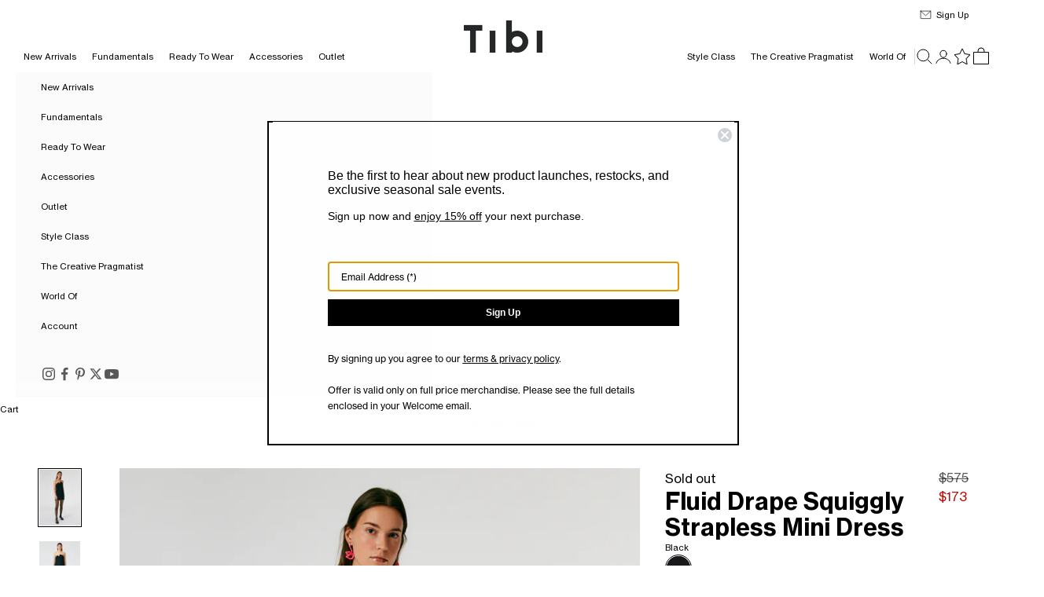

--- FILE ---
content_type: text/html; charset=utf-8
request_url: https://tibi.com/products/fluid-drape-squiggly-strapless-mini-dress-black
body_size: 50021
content:















<!doctype html>

<html lang="en" dir="ltr">
  <head>
    <script async crossorigin fetchpriority="high" src="/cdn/shopifycloud/importmap-polyfill/es-modules-shim.2.4.0.js"></script>
<script src="https://cdn.cookie.pii.ai/scripts/1/ws/23c8bb93-d477-4ccc-9fdd-9191fe57b103/domain/42c3deb3-4316-4889-8129-bcf1a581ad61/tibi-pieeyeBlocking.js" async></script>
    <!-- Google Tag Manager -->
    <script>(function(w,d,s,l,i){w[l]=w[l]||[];w[l].push({'gtm.start':
    new Date().getTime(),event:'gtm.js'});var f=d.getElementsByTagName(s)[0],
    j=d.createElement(s),dl=l!='dataLayer'?'&l='+l:'';j.async=true;j.src=
    'https://www.googletagmanager.com/gtm.js?id='+i+dl;f.parentNode.insertBefore(j,f);
    })(window,document,'script','dataLayer','GTM-MRCXSWX2');</script>
    <!-- End Google Tag Manager -->

    <meta charset="utf-8">
    <meta name="viewport" content="width=device-width, initial-scale=1.0, height=device-height, minimum-scale=1.0, maximum-scale=5.0">

    <title>Fluid Drape Squiggly Strapless Mini Dress &ndash; Tibi Official</title><meta name="description" content="The Fluid Drape Squiggly Strapless Mini Dress is crafted from Japanese polyester fabric that was masterfully sewn together to create the perfect black mini dress. This dress allows you to experiment with creativity with the unusual squiggly neckline. This classic piece is made unique so you never have to sacrifice your"><link rel="canonical" href="https://tibi.com/products/fluid-drape-squiggly-strapless-mini-dress-black"><link rel="shortcut icon" href="//tibi.com/cdn/shop/files/ShopifyLogoTibi.jpg?v=1727965119&width=96">
      <link rel="apple-touch-icon" href="//tibi.com/cdn/shop/files/ShopifyLogoTibi.jpg?v=1727965119&width=180"><link rel="preconnect" href="https://fonts.shopifycdn.com" crossorigin>

    <link rel="preload" href="//tibi.com/cdn/shop/t/133/assets/NHaasGroteskTXPro-55Rg.woff2?v=110703866744907295661764001855" as="font" type="font/woff2" crossorigin>
    <link rel="preload" href="//tibi.com/cdn/shop/t/133/assets/NHaasGroteskTXPro-56It.woff2?v=143008062068470742391764001855" as="font" type="font/woff2" crossorigin>
    <link rel="preload" href="//tibi.com/cdn/shop/t/133/assets/NHaasGroteskTXPro-75Bd.woff2?v=74207785945997875941764001855" as="font" type="font/woff2" crossorigin>
    <link rel="preload" href="//tibi.com/cdn/shop/t/133/assets/NHaasGroteskTXPro-76BdIt.woff2?v=129354419267945787431764001855" as="font" type="font/woff2" crossorigin><meta property="og:type" content="product">
  <meta property="og:title" content="Fluid Drape Squiggly Strapless Mini Dress">
  <meta property="product:price:amount" content="173.00">
  <meta property="product:price:currency" content="USD">
  <meta property="product:availability" content="out of stock"><meta property="og:image" content="http://tibi.com/cdn/shop/products/W122FD1552_SQUIGGLYMINIDRESS_BLACK_01.jpg?v=1663784601&width=2048">
  <meta property="og:image:secure_url" content="https://tibi.com/cdn/shop/products/W122FD1552_SQUIGGLYMINIDRESS_BLACK_01.jpg?v=1663784601&width=2048">
  <meta property="og:image:width" content="1440">
  <meta property="og:image:height" content="1970"><meta property="og:description" content="The Fluid Drape Squiggly Strapless Mini Dress is crafted from Japanese polyester fabric that was masterfully sewn together to create the perfect black mini dress. This dress allows you to experiment with creativity with the unusual squiggly neckline. This classic piece is made unique so you never have to sacrifice your"><meta property="og:url" content="https://tibi.com/products/fluid-drape-squiggly-strapless-mini-dress-black">
<meta property="og:site_name" content="Tibi Official"><meta name="twitter:card" content="summary"><meta name="twitter:title" content="Fluid Drape Squiggly Strapless Mini Dress">
  <meta name="twitter:description" content="The Fluid Drape Squiggly Strapless Mini Dress is crafted from Japanese polyester fabric that was masterfully sewn together to create the perfect black mini dress. This dress allows you to experiment with creativity with the unusual squiggly neckline. This classic piece is made unique so you never have to sacrifice your creative side. Pair this dress with tights and Cameron Heels, and accessorize with the Teardrop Ear Cuffs. 
64% Triacetate 36% Polyester 
Style Number: W122FD1552
Available in: Black
Model is 5&#39;10&quot;
"><meta name="twitter:image" content="https://tibi.com/cdn/shop/products/W122FD1552_SQUIGGLYMINIDRESS_BLACK_01.jpg?crop=center&height=1200&v=1663784601&width=1200">
  <meta name="twitter:image:alt" content="Black-01"><script type="application/ld+json">{"@context":"http:\/\/schema.org\/","@id":"\/products\/fluid-drape-squiggly-strapless-mini-dress-black#product","@type":"ProductGroup","brand":{"@type":"Brand","name":"TIBI"},"category":"DRESS","description":"The Fluid Drape Squiggly Strapless Mini Dress is crafted from Japanese polyester fabric that was masterfully sewn together to create the perfect black mini dress. This dress allows you to experiment with creativity with the unusual squiggly neckline. This classic piece is made unique so you never have to sacrifice your creative side. Pair this dress with tights and Cameron Heels, and accessorize with the Teardrop Ear Cuffs. \n64% Triacetate 36% Polyester \nStyle Number: W122FD1552\nAvailable in: Black\nModel is 5'10\"\n","hasVariant":[{"@id":"\/products\/fluid-drape-squiggly-strapless-mini-dress-black?variant=39565161496640#variant","@type":"Product","gtin":"192874403787","image":"https:\/\/tibi.com\/cdn\/shop\/products\/W122FD1552_SQUIGGLYMINIDRESS_BLACK_01.jpg?v=1663784601\u0026width=1920","name":"Fluid Drape Squiggly Strapless Mini Dress - Black \/ 00 \/ W122FD1552","offers":{"@id":"\/products\/fluid-drape-squiggly-strapless-mini-dress-black?variant=39565161496640#offer","@type":"Offer","availability":"http:\/\/schema.org\/OutOfStock","price":"173.00","priceCurrency":"USD","url":"https:\/\/tibi.com\/products\/fluid-drape-squiggly-strapless-mini-dress-black?variant=39565161496640"},"sku":"W122FD1552-BLACK-00"},{"@id":"\/products\/fluid-drape-squiggly-strapless-mini-dress-black?variant=39565161529408#variant","@type":"Product","gtin":"192874403794","image":"https:\/\/tibi.com\/cdn\/shop\/products\/W122FD1552_SQUIGGLYMINIDRESS_BLACK_01.jpg?v=1663784601\u0026width=1920","name":"Fluid Drape Squiggly Strapless Mini Dress - Black \/ 0 \/ W122FD1552","offers":{"@id":"\/products\/fluid-drape-squiggly-strapless-mini-dress-black?variant=39565161529408#offer","@type":"Offer","availability":"http:\/\/schema.org\/OutOfStock","price":"173.00","priceCurrency":"USD","url":"https:\/\/tibi.com\/products\/fluid-drape-squiggly-strapless-mini-dress-black?variant=39565161529408"},"sku":"W122FD1552-BLACK-0"},{"@id":"\/products\/fluid-drape-squiggly-strapless-mini-dress-black?variant=39565161562176#variant","@type":"Product","gtin":"192874403800","image":"https:\/\/tibi.com\/cdn\/shop\/products\/W122FD1552_SQUIGGLYMINIDRESS_BLACK_01.jpg?v=1663784601\u0026width=1920","name":"Fluid Drape Squiggly Strapless Mini Dress - Black \/ 02 \/ W122FD1552","offers":{"@id":"\/products\/fluid-drape-squiggly-strapless-mini-dress-black?variant=39565161562176#offer","@type":"Offer","availability":"http:\/\/schema.org\/OutOfStock","price":"173.00","priceCurrency":"USD","url":"https:\/\/tibi.com\/products\/fluid-drape-squiggly-strapless-mini-dress-black?variant=39565161562176"},"sku":"W122FD1552-BLACK-02"},{"@id":"\/products\/fluid-drape-squiggly-strapless-mini-dress-black?variant=39565161594944#variant","@type":"Product","gtin":"192874403817","image":"https:\/\/tibi.com\/cdn\/shop\/products\/W122FD1552_SQUIGGLYMINIDRESS_BLACK_01.jpg?v=1663784601\u0026width=1920","name":"Fluid Drape Squiggly Strapless Mini Dress - Black \/ 04 \/ W122FD1552","offers":{"@id":"\/products\/fluid-drape-squiggly-strapless-mini-dress-black?variant=39565161594944#offer","@type":"Offer","availability":"http:\/\/schema.org\/OutOfStock","price":"173.00","priceCurrency":"USD","url":"https:\/\/tibi.com\/products\/fluid-drape-squiggly-strapless-mini-dress-black?variant=39565161594944"},"sku":"W122FD1552-BLACK-04"},{"@id":"\/products\/fluid-drape-squiggly-strapless-mini-dress-black?variant=39565161627712#variant","@type":"Product","gtin":"192874403824","image":"https:\/\/tibi.com\/cdn\/shop\/products\/W122FD1552_SQUIGGLYMINIDRESS_BLACK_01.jpg?v=1663784601\u0026width=1920","name":"Fluid Drape Squiggly Strapless Mini Dress - Black \/ 06 \/ W122FD1552","offers":{"@id":"\/products\/fluid-drape-squiggly-strapless-mini-dress-black?variant=39565161627712#offer","@type":"Offer","availability":"http:\/\/schema.org\/OutOfStock","price":"173.00","priceCurrency":"USD","url":"https:\/\/tibi.com\/products\/fluid-drape-squiggly-strapless-mini-dress-black?variant=39565161627712"},"sku":"W122FD1552-BLACK-06"},{"@id":"\/products\/fluid-drape-squiggly-strapless-mini-dress-black?variant=39565161660480#variant","@type":"Product","gtin":"192874403831","image":"https:\/\/tibi.com\/cdn\/shop\/products\/W122FD1552_SQUIGGLYMINIDRESS_BLACK_01.jpg?v=1663784601\u0026width=1920","name":"Fluid Drape Squiggly Strapless Mini Dress - Black \/ 08 \/ W122FD1552","offers":{"@id":"\/products\/fluid-drape-squiggly-strapless-mini-dress-black?variant=39565161660480#offer","@type":"Offer","availability":"http:\/\/schema.org\/OutOfStock","price":"173.00","priceCurrency":"USD","url":"https:\/\/tibi.com\/products\/fluid-drape-squiggly-strapless-mini-dress-black?variant=39565161660480"},"sku":"W122FD1552-BLACK-08"},{"@id":"\/products\/fluid-drape-squiggly-strapless-mini-dress-black?variant=39565161693248#variant","@type":"Product","gtin":"192874403848","image":"https:\/\/tibi.com\/cdn\/shop\/products\/W122FD1552_SQUIGGLYMINIDRESS_BLACK_01.jpg?v=1663784601\u0026width=1920","name":"Fluid Drape Squiggly Strapless Mini Dress - Black \/ 10 \/ W122FD1552","offers":{"@id":"\/products\/fluid-drape-squiggly-strapless-mini-dress-black?variant=39565161693248#offer","@type":"Offer","availability":"http:\/\/schema.org\/OutOfStock","price":"173.00","priceCurrency":"USD","url":"https:\/\/tibi.com\/products\/fluid-drape-squiggly-strapless-mini-dress-black?variant=39565161693248"},"sku":"W122FD1552-BLACK-10"},{"@id":"\/products\/fluid-drape-squiggly-strapless-mini-dress-black?variant=39565161726016#variant","@type":"Product","gtin":"192874403855","image":"https:\/\/tibi.com\/cdn\/shop\/products\/W122FD1552_SQUIGGLYMINIDRESS_BLACK_01.jpg?v=1663784601\u0026width=1920","name":"Fluid Drape Squiggly Strapless Mini Dress - Black \/ 12 \/ W122FD1552","offers":{"@id":"\/products\/fluid-drape-squiggly-strapless-mini-dress-black?variant=39565161726016#offer","@type":"Offer","availability":"http:\/\/schema.org\/OutOfStock","price":"173.00","priceCurrency":"USD","url":"https:\/\/tibi.com\/products\/fluid-drape-squiggly-strapless-mini-dress-black?variant=39565161726016"},"sku":"W122FD1552-BLACK-12"},{"@id":"\/products\/fluid-drape-squiggly-strapless-mini-dress-black?variant=39565161758784#variant","@type":"Product","gtin":"192874403862","image":"https:\/\/tibi.com\/cdn\/shop\/products\/W122FD1552_SQUIGGLYMINIDRESS_BLACK_01.jpg?v=1663784601\u0026width=1920","name":"Fluid Drape Squiggly Strapless Mini Dress - Black \/ 14 \/ W122FD1552","offers":{"@id":"\/products\/fluid-drape-squiggly-strapless-mini-dress-black?variant=39565161758784#offer","@type":"Offer","availability":"http:\/\/schema.org\/OutOfStock","price":"173.00","priceCurrency":"USD","url":"https:\/\/tibi.com\/products\/fluid-drape-squiggly-strapless-mini-dress-black?variant=39565161758784"},"sku":"W122FD1552-BLACK-14"}],"name":"Fluid Drape Squiggly Strapless Mini Dress","productGroupID":"6648400379968","url":"https:\/\/tibi.com\/products\/fluid-drape-squiggly-strapless-mini-dress-black"}</script><script type="application/ld+json">
  {
    "@context": "https://schema.org",
    "@type": "BreadcrumbList",
    "itemListElement": [{
        "@type": "ListItem",
        "position": 1,
        "name": "Home",
        "item": "https://tibi.com"
      },{
            "@type": "ListItem",
            "position": 2,
            "name": "Fluid Drape Squiggly Strapless Mini Dress",
            "item": "https://tibi.com/products/fluid-drape-squiggly-strapless-mini-dress-black"
          }]
  }
</script><style>/* Typography (heading) */
  @font-face {
    font-family: "Neue Haas Grotesk Text Pro";
    font-weight: 400;
    font-style: normal;
    font-display: fallback;
    src: local("Neue Haas Grotesk Text Pro"), local("NHaasGroteskTXPro-55Rg"), url(//tibi.com/cdn/shop/t/133/assets/NHaasGroteskTXPro-55Rg.woff2?v=110703866744907295661764001855) format("woff2");
  }
  @font-face {
    font-family: "Neue Haas Grotesk Text Pro";
    font-weight: 400;
    font-style: italic;
    font-display: fallback;
    src: local("Neue Haas Grotesk Text Pro Italic"), local("NHaasGroteskTXPro-56It"), url(//tibi.com/cdn/shop/t/133/assets/NHaasGroteskTXPro-56It.woff2?v=143008062068470742391764001855) format("woff2");
  }
  @font-face {
    font-family: "Neue Haas Grotesk Text Pro";
    font-weight: 700;
    font-style: normal;
    font-display: fallback;
    src: local("Neue Haas Grotesk Text Pro Bold"), local("NHaasGroteskTXPro-75Bd"), url(//tibi.com/cdn/shop/t/133/assets/NHaasGroteskTXPro-75Bd.woff2?v=74207785945997875941764001855) format("woff2");
  }
  @font-face {
    font-family: "Neue Haas Grotesk Text Pro";
    font-weight: 700;
    font-style: italic;
    font-display: fallback;
    src: local("Neue Haas Grotesk Text Pro Bold Italic"), local("NHaasGroteskTXPro-76BdIt"), url(//tibi.com/cdn/shop/t/133/assets/NHaasGroteskTXPro-76BdIt.woff2?v=129354419267945787431764001855) format("woff2");
  }

  :root {
    /* Container */
    --container-max-width: 100%;
    --container-xxs-max-width: 27.5rem; /* 440px */
    --container-xs-max-width: 42.5rem; /* 680px */
    --container-sm-max-width: 61.25rem; /* 980px */
    --container-md-max-width: 71.875rem; /* 1150px */
    --container-lg-max-width: 78.75rem; /* 1260px */
    --container-xl-max-width: 85rem; /* 1360px */
    --container-gutter: 1.25rem;

    --section-vertical-spacing: 2rem;
    --section-vertical-spacing-tight:2rem;

    --section-stack-gap:1.5rem;
    --section-stack-gap-tight:1.5rem;

    /* Form settings */
    --form-gap: 1.25rem; /* Gap between fieldset and submit button */
    --fieldset-gap: 1rem; /* Gap between each form input within a fieldset */
    --form-control-gap: 0.625rem; /* Gap between input and label (ignored for floating label) */
    --checkbox-control-gap: 0.75rem; /* Horizontal gap between checkbox and its associated label */
    --input-padding-block: 0.65rem; /* Vertical padding for input, textarea and native select */
    --input-padding-inline: 0.8rem; /* Horizontal padding for input, textarea and native select */
    --checkbox-size: 0.875rem; /* Size (width and height) for checkbox */

    /* Other sizes */
    --sticky-area-height: calc(var(--announcement-bar-is-sticky, 0) * var(--announcement-bar-height, 0px) + var(--header-is-sticky, 0) * var(--header-is-visible, 1) * var(--header-height, 0px));

    /* RTL support */
    --transform-logical-flip: 1;
    --transform-origin-start: left;
    --transform-origin-end: right;

    /**
     * ---------------------------------------------------------------------
     * TYPOGRAPHY
     * ---------------------------------------------------------------------
     */

    /* Font properties */
    --heading-font-family: "Neue Haas Grotesk Text Pro", Arial, Helvetica, sans-serif;
    --heading-font-weight: 400;
    --heading-font-style: normal;
    --heading-text-transform: normal;
    --heading-letter-spacing: 0.0em;
    --text-font-family: "Neue Haas Grotesk Text Pro", Arial, Helvetica, sans-serif;
    --text-font-weight: 400;
    --text-font-style: normal;
    --text-letter-spacing: 0.0em;
    --button-font: var(--heading-font-style) var(--heading-font-weight) var(--text-sm) / 1.65 var(--heading-font-family);
    --button-text-transform: normal;
    --button-letter-spacing: 0.0em;

    /* Font sizes */--text-heading-size-factor: 1;
    --text-h1: max(0.6875rem, clamp(1.375rem, 1.146341463414634rem + 0.975609756097561vw, 2rem) * var(--text-heading-size-factor));
    --text-h2: max(0.6875rem, clamp(1.25rem, 1.0670731707317074rem + 0.7804878048780488vw, 1.75rem) * var(--text-heading-size-factor));
    --text-h3: max(0.6875rem, clamp(1.125rem, 1.0335365853658536rem + 0.3902439024390244vw, 1.375rem) * var(--text-heading-size-factor));
    --text-h4: max(0.6875rem, clamp(1rem, 0.9542682926829268rem + 0.1951219512195122vw, 1.125rem) * var(--text-heading-size-factor));
    --text-h5: calc(0.75rem * var(--text-heading-size-factor));
    --text-h6: calc(0.6875rem * var(--text-heading-size-factor));

    --text-xs: 0.6875rem;
    --text-sm: 0.75rem;
    --text-base: 0.6875rem;
    --text-lg: 0.8125rem;
    --text-xl: 0.9375rem;

    /* Rounded variables (used for border radius) */
    --rounded-full: 9999px;
    --button-border-radius: 0.0rem;
    --input-border-radius: 0.0rem;

    /* Box shadow */
    --shadow-sm: 0 2px 8px rgb(0 0 0 / 0.05);
    --shadow: 0 5px 15px rgb(0 0 0 / 0.05);
    --shadow-md: 0 5px 30px rgb(0 0 0 / 0.05);
    --shadow-block: px px px rgb(var(--text-primary) / 0.0);

    /**
     * ---------------------------------------------------------------------
     * OTHER
     * ---------------------------------------------------------------------
     */

    --checkmark-svg-url: url(//tibi.com/cdn/shop/t/133/assets/checkmark.svg?v=77552481021870063511764001855);
    --cursor-zoom-in-svg-url: url(//tibi.com/cdn/shop/t/133/assets/cursor-zoom-in.svg?v=179346033183326186621764001855);
  }

  [dir="rtl"]:root {
    /* RTL support */
    --transform-logical-flip: -1;
    --transform-origin-start: right;
    --transform-origin-end: left;
  }

  @media screen and (min-width: 700px) {
    :root {
      /* Typography (font size) */
      --text-xs: 0.6875rem;
      --text-sm: 0.75rem;
      --text-base: 0.6875rem;
      --text-lg: 0.8125rem;
      --text-xl: 1.0625rem;

      /* Spacing settings */
      --container-gutter: 2rem;
    }
  }

  @media screen and (min-width: 1000px) {
    :root {
      /* Spacing settings */
      --container-gutter: 3rem;

      --section-vertical-spacing: 3rem;
      --section-vertical-spacing-tight: 3rem;

      --section-stack-gap:2.25rem;
      --section-stack-gap-tight:2.25rem;
    }
  }:root {/* Overlay used for modal */
    --page-overlay: 0 0 0 / 0.4;

    /* We use the first scheme background as default */
    --page-background: ;

    /* Product colors */
    --on-sale-text: 180 12 4;
    --on-sale-badge-background: 180 12 4;
    --on-sale-badge-text: 255 255 255;
    --sold-out-badge-background: 239 239 239;
    --sold-out-badge-text: 0 0 0 / 0.65;
    --custom-badge-background: 28 28 28;
    --custom-badge-text: 255 255 255;
    --star-color: 28 28 28;

    /* Status colors */
    --success-background: 212 227 203;
    --success-text: 48 122 7;
    --warning-background: 253 241 224;
    --warning-text: 237 138 0;
    --error-background: 243 204 204;
    --error-text: 203 43 43;
  }.color-scheme--scheme-1 {
      /* Color settings */--accent: 0 0 0;
      --text-color: 0 0 0;
      --background: 255 255 255 / 1.0;
      --background-without-opacity: 255 255 255;
      --background-gradient: ;--border-color: 217 217 217;/* Button colors */
      --button-background: 0 0 0;
      --button-text-color: 255 255 255;

      /* Circled buttons */
      --circle-button-background: 255 255 255;
      --circle-button-text-color: 0 0 0;
    }.shopify-section:has(.section-spacing.color-scheme--bg-54922f2e920ba8346f6dc0fba343d673) + .shopify-section:has(.section-spacing.color-scheme--bg-54922f2e920ba8346f6dc0fba343d673:not(.bordered-section)) .section-spacing {
      padding-block-start: 0;
    }.color-scheme--scheme-2 {
      /* Color settings */--accent: 0 0 0;
      --text-color: 0 0 0;
      --background: 251 251 251 / 1.0;
      --background-without-opacity: 251 251 251;
      --background-gradient: ;--border-color: 213 213 213;/* Button colors */
      --button-background: 0 0 0;
      --button-text-color: 255 255 255;

      /* Circled buttons */
      --circle-button-background: 255 255 255;
      --circle-button-text-color: 0 0 0;
    }.shopify-section:has(.section-spacing.color-scheme--bg-980c0ae93a1db4e7e7aeb379a25808b5) + .shopify-section:has(.section-spacing.color-scheme--bg-980c0ae93a1db4e7e7aeb379a25808b5:not(.bordered-section)) .section-spacing {
      padding-block-start: 0;
    }.color-scheme--scheme-3 {
      /* Color settings */--accent: 255 255 255;
      --text-color: 255 255 255;
      --background: 28 28 28 / 1.0;
      --background-without-opacity: 28 28 28;
      --background-gradient: ;--border-color: 62 62 62;/* Button colors */
      --button-background: 255 255 255;
      --button-text-color: 0 0 0;

      /* Circled buttons */
      --circle-button-background: 255 255 255;
      --circle-button-text-color: 0 0 0;
    }.shopify-section:has(.section-spacing.color-scheme--bg-c1f8cb21047e4797e94d0969dc5d1e44) + .shopify-section:has(.section-spacing.color-scheme--bg-c1f8cb21047e4797e94d0969dc5d1e44:not(.bordered-section)) .section-spacing {
      padding-block-start: 0;
    }.color-scheme--scheme-4 {
      /* Color settings */--accent: 255 255 255;
      --text-color: 255 255 255;
      --background: 0 0 0 / 0.0;
      --background-without-opacity: 0 0 0;
      --background-gradient: ;--border-color: 255 255 255;/* Button colors */
      --button-background: 255 255 255;
      --button-text-color: 0 0 0;

      /* Circled buttons */
      --circle-button-background: 255 255 255;
      --circle-button-text-color: 0 0 0;
    }.shopify-section:has(.section-spacing.color-scheme--bg-3671eee015764974ee0aef1536023e0f) + .shopify-section:has(.section-spacing.color-scheme--bg-3671eee015764974ee0aef1536023e0f:not(.bordered-section)) .section-spacing {
      padding-block-start: 0;
    }.color-scheme--dialog {
      /* Color settings */--accent: 0 0 0;
      --text-color: 0 0 0;
      --background: 255 255 255 / 1.0;
      --background-without-opacity: 255 255 255;
      --background-gradient: ;--border-color: 217 217 217;/* Button colors */
      --button-background: 0 0 0;
      --button-text-color: 255 255 255;

      /* Circled buttons */
      --circle-button-background: 255 255 255;
      --circle-button-text-color: 0 0 0;
    }
</style><script>
  // This allows to expose several variables to the global scope, to be used in scripts
  window.themeVariables = {
    settings: {
      showPageTransition: null,
      pageType: "product",
      moneyFormat: "${{amount}}",
      moneyWithCurrencyFormat: "${{amount}} USD",
      currencyCodeEnabled: false,
      cartType: "drawer",
      staggerMenuApparition: false
    },

    strings: {
      addedToCart: "Added to your cart!",
      closeGallery: "Close gallery",
      zoomGallery: "Zoom picture",
      errorGallery: "Image cannot be loaded",
      shippingEstimatorNoResults: "Sorry, we do not ship to your address.",
      shippingEstimatorOneResult: "There is one shipping rate for your address:",
      shippingEstimatorMultipleResults: "There are several shipping rates for your address:",
      shippingEstimatorError: "One or more error occurred while retrieving shipping rates:",
      next: "Next",
      previous: "Previous"
    },

    mediaQueries: {
      'sm': 'screen and (min-width: 700px)',
      'md': 'screen and (min-width: 1000px)',
      'lg': 'screen and (min-width: 1150px)',
      'xl': 'screen and (min-width: 1400px)',
      '2xl': 'screen and (min-width: 1600px)',
      'sm-max': 'screen and (max-width: 699px)',
      'md-max': 'screen and (max-width: 999px)',
      'lg-max': 'screen and (max-width: 1149px)',
      'xl-max': 'screen and (max-width: 1399px)',
      '2xl-max': 'screen and (max-width: 1599px)',
      'motion-safe': '(prefers-reduced-motion: no-preference)',
      'motion-reduce': '(prefers-reduced-motion: reduce)',
      'supports-hover': 'screen and (pointer: fine)',
      'supports-touch': 'screen and (hover: none)'
    }
  };document.documentElement.style.setProperty('--window-width', document.documentElement.clientWidth + 'px');
  document.documentElement.style.setProperty('--window-height', document.documentElement.clientHeight + 'px');</script><script>
      if (!(HTMLScriptElement.supports && HTMLScriptElement.supports('importmap'))) {
        const importMapPolyfill = document.createElement('script');
        importMapPolyfill.async = true;
        importMapPolyfill.src = "//tibi.com/cdn/shop/t/133/assets/es-module-shims.min.js?v=133133393897716595401764001855";

        document.head.appendChild(importMapPolyfill);
      }
    </script>

    <script type="importmap">{
        "imports": {
          "vendor": "//tibi.com/cdn/shop/t/133/assets/vendor.min.js?v=166833309358212501051764001855",
          "theme": "//tibi.com/cdn/shop/t/133/assets/theme.js?v=181062201211742195921764001855",
          "photoswipe": "//tibi.com/cdn/shop/t/133/assets/photoswipe.min.js?v=13374349288281597431764001855"
        }
      }
    </script>

    <script type="module" src="//tibi.com/cdn/shop/t/133/assets/vendor.min.js?v=166833309358212501051764001855"></script>
    <script type="module" src="//tibi.com/cdn/shop/t/133/assets/theme.js?v=181062201211742195921764001855"></script><script src="https://code.jquery.com/jquery-3.7.1.min.js" integrity="sha256-/JqT3SQfawRcv/BIHPThkBvs0OEvtFFmqPF/lYI/Cxo=" crossorigin="anonymous" defer="defer"></script>
    <script src="//tibi.com/cdn/shop/t/133/assets/wishlist.js?v=22616222241200411901764001855" defer="defer"></script>
    <script src="//tibi.com/cdn/shop/t/133/assets/tibi.js?v=135399296945818405661764001855" defer="defer"></script>

    <!-- Start of PieEye DNSS Script -->
    <link rel="stylesheet" href="https://pieeyegpc.pii.ai/1/dsrp/fc3fb578-1644-407c-b213-eac2d4f877c5/gpc.css">
    <script type="text/javascript" src="https://pieeyegpc.pii.ai/1/dsrp/fc3fb578-1644-407c-b213-eac2d4f877c5/gpc.min.js" async></script>
    <!-- End of PieEye DNSS Script -->

    
  <script>window.performance && window.performance.mark && window.performance.mark('shopify.content_for_header.start');</script><meta name="facebook-domain-verification" content="us0qzm8h8f1lwxy3y8bs33tep6np4s">
<meta id="shopify-digital-wallet" name="shopify-digital-wallet" content="/3576004654/digital_wallets/dialog">
<meta name="shopify-checkout-api-token" content="96b9a7a1a61dd7f9beae8f0e94ba218e">
<meta id="in-context-paypal-metadata" data-shop-id="3576004654" data-venmo-supported="true" data-environment="production" data-locale="en_US" data-paypal-v4="true" data-currency="USD">
<link rel="alternate" type="application/json+oembed" href="https://tibi.com/products/fluid-drape-squiggly-strapless-mini-dress-black.oembed">
<script async="async" src="/checkouts/internal/preloads.js?locale=en-US"></script>
<link rel="preconnect" href="https://shop.app" crossorigin="anonymous">
<script async="async" src="https://shop.app/checkouts/internal/preloads.js?locale=en-US&shop_id=3576004654" crossorigin="anonymous"></script>
<script id="apple-pay-shop-capabilities" type="application/json">{"shopId":3576004654,"countryCode":"US","currencyCode":"USD","merchantCapabilities":["supports3DS"],"merchantId":"gid:\/\/shopify\/Shop\/3576004654","merchantName":"Tibi Official","requiredBillingContactFields":["postalAddress","email","phone"],"requiredShippingContactFields":["postalAddress","email","phone"],"shippingType":"shipping","supportedNetworks":["visa","masterCard","amex","discover","elo","jcb"],"total":{"type":"pending","label":"Tibi Official","amount":"1.00"},"shopifyPaymentsEnabled":true,"supportsSubscriptions":true}</script>
<script id="shopify-features" type="application/json">{"accessToken":"96b9a7a1a61dd7f9beae8f0e94ba218e","betas":["rich-media-storefront-analytics"],"domain":"tibi.com","predictiveSearch":true,"shopId":3576004654,"locale":"en"}</script>
<script>var Shopify = Shopify || {};
Shopify.shop = "tibi-official.myshopify.com";
Shopify.locale = "en";
Shopify.currency = {"active":"USD","rate":"1.0"};
Shopify.country = "US";
Shopify.theme = {"name":"Tibi OS2 - 1.23","id":128856555584,"schema_name":"Prestige","schema_version":"10.5.2","theme_store_id":null,"role":"main"};
Shopify.theme.handle = "null";
Shopify.theme.style = {"id":null,"handle":null};
Shopify.cdnHost = "tibi.com/cdn";
Shopify.routes = Shopify.routes || {};
Shopify.routes.root = "/";</script>
<script type="module">!function(o){(o.Shopify=o.Shopify||{}).modules=!0}(window);</script>
<script>!function(o){function n(){var o=[];function n(){o.push(Array.prototype.slice.apply(arguments))}return n.q=o,n}var t=o.Shopify=o.Shopify||{};t.loadFeatures=n(),t.autoloadFeatures=n()}(window);</script>
<script>
  window.ShopifyPay = window.ShopifyPay || {};
  window.ShopifyPay.apiHost = "shop.app\/pay";
  window.ShopifyPay.redirectState = null;
</script>
<script id="shop-js-analytics" type="application/json">{"pageType":"product"}</script>
<script defer="defer" async type="module" src="//tibi.com/cdn/shopifycloud/shop-js/modules/v2/client.init-shop-cart-sync_BN7fPSNr.en.esm.js"></script>
<script defer="defer" async type="module" src="//tibi.com/cdn/shopifycloud/shop-js/modules/v2/chunk.common_Cbph3Kss.esm.js"></script>
<script defer="defer" async type="module" src="//tibi.com/cdn/shopifycloud/shop-js/modules/v2/chunk.modal_DKumMAJ1.esm.js"></script>
<script type="module">
  await import("//tibi.com/cdn/shopifycloud/shop-js/modules/v2/client.init-shop-cart-sync_BN7fPSNr.en.esm.js");
await import("//tibi.com/cdn/shopifycloud/shop-js/modules/v2/chunk.common_Cbph3Kss.esm.js");
await import("//tibi.com/cdn/shopifycloud/shop-js/modules/v2/chunk.modal_DKumMAJ1.esm.js");

  window.Shopify.SignInWithShop?.initShopCartSync?.({"fedCMEnabled":true,"windoidEnabled":true});

</script>
<script>
  window.Shopify = window.Shopify || {};
  if (!window.Shopify.featureAssets) window.Shopify.featureAssets = {};
  window.Shopify.featureAssets['shop-js'] = {"shop-cart-sync":["modules/v2/client.shop-cart-sync_CJVUk8Jm.en.esm.js","modules/v2/chunk.common_Cbph3Kss.esm.js","modules/v2/chunk.modal_DKumMAJ1.esm.js"],"init-fed-cm":["modules/v2/client.init-fed-cm_7Fvt41F4.en.esm.js","modules/v2/chunk.common_Cbph3Kss.esm.js","modules/v2/chunk.modal_DKumMAJ1.esm.js"],"init-shop-email-lookup-coordinator":["modules/v2/client.init-shop-email-lookup-coordinator_Cc088_bR.en.esm.js","modules/v2/chunk.common_Cbph3Kss.esm.js","modules/v2/chunk.modal_DKumMAJ1.esm.js"],"init-windoid":["modules/v2/client.init-windoid_hPopwJRj.en.esm.js","modules/v2/chunk.common_Cbph3Kss.esm.js","modules/v2/chunk.modal_DKumMAJ1.esm.js"],"shop-button":["modules/v2/client.shop-button_B0jaPSNF.en.esm.js","modules/v2/chunk.common_Cbph3Kss.esm.js","modules/v2/chunk.modal_DKumMAJ1.esm.js"],"shop-cash-offers":["modules/v2/client.shop-cash-offers_DPIskqss.en.esm.js","modules/v2/chunk.common_Cbph3Kss.esm.js","modules/v2/chunk.modal_DKumMAJ1.esm.js"],"shop-toast-manager":["modules/v2/client.shop-toast-manager_CK7RT69O.en.esm.js","modules/v2/chunk.common_Cbph3Kss.esm.js","modules/v2/chunk.modal_DKumMAJ1.esm.js"],"init-shop-cart-sync":["modules/v2/client.init-shop-cart-sync_BN7fPSNr.en.esm.js","modules/v2/chunk.common_Cbph3Kss.esm.js","modules/v2/chunk.modal_DKumMAJ1.esm.js"],"init-customer-accounts-sign-up":["modules/v2/client.init-customer-accounts-sign-up_CfPf4CXf.en.esm.js","modules/v2/client.shop-login-button_DeIztwXF.en.esm.js","modules/v2/chunk.common_Cbph3Kss.esm.js","modules/v2/chunk.modal_DKumMAJ1.esm.js"],"pay-button":["modules/v2/client.pay-button_CgIwFSYN.en.esm.js","modules/v2/chunk.common_Cbph3Kss.esm.js","modules/v2/chunk.modal_DKumMAJ1.esm.js"],"init-customer-accounts":["modules/v2/client.init-customer-accounts_DQ3x16JI.en.esm.js","modules/v2/client.shop-login-button_DeIztwXF.en.esm.js","modules/v2/chunk.common_Cbph3Kss.esm.js","modules/v2/chunk.modal_DKumMAJ1.esm.js"],"avatar":["modules/v2/client.avatar_BTnouDA3.en.esm.js"],"init-shop-for-new-customer-accounts":["modules/v2/client.init-shop-for-new-customer-accounts_CsZy_esa.en.esm.js","modules/v2/client.shop-login-button_DeIztwXF.en.esm.js","modules/v2/chunk.common_Cbph3Kss.esm.js","modules/v2/chunk.modal_DKumMAJ1.esm.js"],"shop-follow-button":["modules/v2/client.shop-follow-button_BRMJjgGd.en.esm.js","modules/v2/chunk.common_Cbph3Kss.esm.js","modules/v2/chunk.modal_DKumMAJ1.esm.js"],"checkout-modal":["modules/v2/client.checkout-modal_B9Drz_yf.en.esm.js","modules/v2/chunk.common_Cbph3Kss.esm.js","modules/v2/chunk.modal_DKumMAJ1.esm.js"],"shop-login-button":["modules/v2/client.shop-login-button_DeIztwXF.en.esm.js","modules/v2/chunk.common_Cbph3Kss.esm.js","modules/v2/chunk.modal_DKumMAJ1.esm.js"],"lead-capture":["modules/v2/client.lead-capture_DXYzFM3R.en.esm.js","modules/v2/chunk.common_Cbph3Kss.esm.js","modules/v2/chunk.modal_DKumMAJ1.esm.js"],"shop-login":["modules/v2/client.shop-login_CA5pJqmO.en.esm.js","modules/v2/chunk.common_Cbph3Kss.esm.js","modules/v2/chunk.modal_DKumMAJ1.esm.js"],"payment-terms":["modules/v2/client.payment-terms_BxzfvcZJ.en.esm.js","modules/v2/chunk.common_Cbph3Kss.esm.js","modules/v2/chunk.modal_DKumMAJ1.esm.js"]};
</script>
<script>(function() {
  var isLoaded = false;
  function asyncLoad() {
    if (isLoaded) return;
    isLoaded = true;
    var urls = ["\/\/code.tidio.co\/qee0xhirz9fi7v8jouxinjrwpvftqveu.js?shop=tibi-official.myshopify.com","https:\/\/cdn-scripts.signifyd.com\/shopify\/script-tag.js?shop=tibi-official.myshopify.com","\/\/swymv3pro-01.azureedge.net\/code\/swym-shopify.js?shop=tibi-official.myshopify.com","\/\/swymv3pro-01.azureedge.net\/code\/swym_isa_fb_pixel.js?shop=tibi-official.myshopify.com","https:\/\/na.shgcdn3.com\/pixel-collector.js?shop=tibi-official.myshopify.com","\/\/cdn.shopify.com\/proxy\/0e8ac8150ff5f0cec5e8e6b1c415046e3b8ed687dd6b9c27c6551f24c827125a\/s3-us-west-2.amazonaws.com\/jsstore\/a\/NXGHKM0M\/reids.js?shop=tibi-official.myshopify.com\u0026sp-cache-control=cHVibGljLCBtYXgtYWdlPTkwMA","\/\/cdn.shopify.com\/proxy\/e8573881f4e527f772adf643328f4f466fbaae193f763159c76e91266c474b80\/app.retention.com\/shopify\/shopify_app_add_to_cart_script.js?shop=tibi-official.myshopify.com\u0026sp-cache-control=cHVibGljLCBtYXgtYWdlPTkwMA","https:\/\/cdn.cookie.pii.ai\/scripts\/1\/ws\/23c8bb93-d477-4ccc-9fdd-9191fe57b103\/domain\/42c3deb3-4316-4889-8129-bcf1a581ad61\/shopify-loadscript-42c3deb3-4316-4889-8129-bcf1a581ad61.js?shop=tibi-official.myshopify.com","https:\/\/size-guides.esc-apps-cdn.com\/1769980442-app.tibi-official.myshopify.com.js?shop=tibi-official.myshopify.com"];
    for (var i = 0; i < urls.length; i++) {
      var s = document.createElement('script');
      s.type = 'text/javascript';
      s.async = true;
      s.src = urls[i];
      var x = document.getElementsByTagName('script')[0];
      x.parentNode.insertBefore(s, x);
    }
  };
  if(window.attachEvent) {
    window.attachEvent('onload', asyncLoad);
  } else {
    window.addEventListener('load', asyncLoad, false);
  }
})();</script>
<script id="__st">var __st={"a":3576004654,"offset":-18000,"reqid":"b52cafd8-6882-4088-a641-602e72b4d98e-1769980943","pageurl":"tibi.com\/products\/fluid-drape-squiggly-strapless-mini-dress-black","u":"a9058e7f0330","p":"product","rtyp":"product","rid":6648400379968};</script>
<script>window.ShopifyPaypalV4VisibilityTracking = true;</script>
<script id="captcha-bootstrap">!function(){'use strict';const t='contact',e='account',n='new_comment',o=[[t,t],['blogs',n],['comments',n],[t,'customer']],c=[[e,'customer_login'],[e,'guest_login'],[e,'recover_customer_password'],[e,'create_customer']],r=t=>t.map((([t,e])=>`form[action*='/${t}']:not([data-nocaptcha='true']) input[name='form_type'][value='${e}']`)).join(','),a=t=>()=>t?[...document.querySelectorAll(t)].map((t=>t.form)):[];function s(){const t=[...o],e=r(t);return a(e)}const i='password',u='form_key',d=['recaptcha-v3-token','g-recaptcha-response','h-captcha-response',i],f=()=>{try{return window.sessionStorage}catch{return}},m='__shopify_v',_=t=>t.elements[u];function p(t,e,n=!1){try{const o=window.sessionStorage,c=JSON.parse(o.getItem(e)),{data:r}=function(t){const{data:e,action:n}=t;return t[m]||n?{data:e,action:n}:{data:t,action:n}}(c);for(const[e,n]of Object.entries(r))t.elements[e]&&(t.elements[e].value=n);n&&o.removeItem(e)}catch(o){console.error('form repopulation failed',{error:o})}}const l='form_type',E='cptcha';function T(t){t.dataset[E]=!0}const w=window,h=w.document,L='Shopify',v='ce_forms',y='captcha';let A=!1;((t,e)=>{const n=(g='f06e6c50-85a8-45c8-87d0-21a2b65856fe',I='https://cdn.shopify.com/shopifycloud/storefront-forms-hcaptcha/ce_storefront_forms_captcha_hcaptcha.v1.5.2.iife.js',D={infoText:'Protected by hCaptcha',privacyText:'Privacy',termsText:'Terms'},(t,e,n)=>{const o=w[L][v],c=o.bindForm;if(c)return c(t,g,e,D).then(n);var r;o.q.push([[t,g,e,D],n]),r=I,A||(h.body.append(Object.assign(h.createElement('script'),{id:'captcha-provider',async:!0,src:r})),A=!0)});var g,I,D;w[L]=w[L]||{},w[L][v]=w[L][v]||{},w[L][v].q=[],w[L][y]=w[L][y]||{},w[L][y].protect=function(t,e){n(t,void 0,e),T(t)},Object.freeze(w[L][y]),function(t,e,n,w,h,L){const[v,y,A,g]=function(t,e,n){const i=e?o:[],u=t?c:[],d=[...i,...u],f=r(d),m=r(i),_=r(d.filter((([t,e])=>n.includes(e))));return[a(f),a(m),a(_),s()]}(w,h,L),I=t=>{const e=t.target;return e instanceof HTMLFormElement?e:e&&e.form},D=t=>v().includes(t);t.addEventListener('submit',(t=>{const e=I(t);if(!e)return;const n=D(e)&&!e.dataset.hcaptchaBound&&!e.dataset.recaptchaBound,o=_(e),c=g().includes(e)&&(!o||!o.value);(n||c)&&t.preventDefault(),c&&!n&&(function(t){try{if(!f())return;!function(t){const e=f();if(!e)return;const n=_(t);if(!n)return;const o=n.value;o&&e.removeItem(o)}(t);const e=Array.from(Array(32),(()=>Math.random().toString(36)[2])).join('');!function(t,e){_(t)||t.append(Object.assign(document.createElement('input'),{type:'hidden',name:u})),t.elements[u].value=e}(t,e),function(t,e){const n=f();if(!n)return;const o=[...t.querySelectorAll(`input[type='${i}']`)].map((({name:t})=>t)),c=[...d,...o],r={};for(const[a,s]of new FormData(t).entries())c.includes(a)||(r[a]=s);n.setItem(e,JSON.stringify({[m]:1,action:t.action,data:r}))}(t,e)}catch(e){console.error('failed to persist form',e)}}(e),e.submit())}));const S=(t,e)=>{t&&!t.dataset[E]&&(n(t,e.some((e=>e===t))),T(t))};for(const o of['focusin','change'])t.addEventListener(o,(t=>{const e=I(t);D(e)&&S(e,y())}));const B=e.get('form_key'),M=e.get(l),P=B&&M;t.addEventListener('DOMContentLoaded',(()=>{const t=y();if(P)for(const e of t)e.elements[l].value===M&&p(e,B);[...new Set([...A(),...v().filter((t=>'true'===t.dataset.shopifyCaptcha))])].forEach((e=>S(e,t)))}))}(h,new URLSearchParams(w.location.search),n,t,e,['guest_login'])})(!0,!0)}();</script>
<script integrity="sha256-4kQ18oKyAcykRKYeNunJcIwy7WH5gtpwJnB7kiuLZ1E=" data-source-attribution="shopify.loadfeatures" defer="defer" src="//tibi.com/cdn/shopifycloud/storefront/assets/storefront/load_feature-a0a9edcb.js" crossorigin="anonymous"></script>
<script crossorigin="anonymous" defer="defer" src="//tibi.com/cdn/shopifycloud/storefront/assets/shopify_pay/storefront-65b4c6d7.js?v=20250812"></script>
<script data-source-attribution="shopify.dynamic_checkout.dynamic.init">var Shopify=Shopify||{};Shopify.PaymentButton=Shopify.PaymentButton||{isStorefrontPortableWallets:!0,init:function(){window.Shopify.PaymentButton.init=function(){};var t=document.createElement("script");t.src="https://tibi.com/cdn/shopifycloud/portable-wallets/latest/portable-wallets.en.js",t.type="module",document.head.appendChild(t)}};
</script>
<script data-source-attribution="shopify.dynamic_checkout.buyer_consent">
  function portableWalletsHideBuyerConsent(e){var t=document.getElementById("shopify-buyer-consent"),n=document.getElementById("shopify-subscription-policy-button");t&&n&&(t.classList.add("hidden"),t.setAttribute("aria-hidden","true"),n.removeEventListener("click",e))}function portableWalletsShowBuyerConsent(e){var t=document.getElementById("shopify-buyer-consent"),n=document.getElementById("shopify-subscription-policy-button");t&&n&&(t.classList.remove("hidden"),t.removeAttribute("aria-hidden"),n.addEventListener("click",e))}window.Shopify?.PaymentButton&&(window.Shopify.PaymentButton.hideBuyerConsent=portableWalletsHideBuyerConsent,window.Shopify.PaymentButton.showBuyerConsent=portableWalletsShowBuyerConsent);
</script>
<script data-source-attribution="shopify.dynamic_checkout.cart.bootstrap">document.addEventListener("DOMContentLoaded",(function(){function t(){return document.querySelector("shopify-accelerated-checkout-cart, shopify-accelerated-checkout")}if(t())Shopify.PaymentButton.init();else{new MutationObserver((function(e,n){t()&&(Shopify.PaymentButton.init(),n.disconnect())})).observe(document.body,{childList:!0,subtree:!0})}}));
</script>
<link id="shopify-accelerated-checkout-styles" rel="stylesheet" media="screen" href="https://tibi.com/cdn/shopifycloud/portable-wallets/latest/accelerated-checkout-backwards-compat.css" crossorigin="anonymous">
<style id="shopify-accelerated-checkout-cart">
        #shopify-buyer-consent {
  margin-top: 1em;
  display: inline-block;
  width: 100%;
}

#shopify-buyer-consent.hidden {
  display: none;
}

#shopify-subscription-policy-button {
  background: none;
  border: none;
  padding: 0;
  text-decoration: underline;
  font-size: inherit;
  cursor: pointer;
}

#shopify-subscription-policy-button::before {
  box-shadow: none;
}

      </style>

<script>window.performance && window.performance.mark && window.performance.mark('shopify.content_for_header.end');</script>
  





  <script type="text/javascript">
    
      window.__shgMoneyFormat = window.__shgMoneyFormat || {"USD":{"currency":"USD","currency_symbol":"$","currency_symbol_location":"left","decimal_places":2,"decimal_separator":".","thousands_separator":","}};
    
    window.__shgCurrentCurrencyCode = window.__shgCurrentCurrencyCode || {
      currency: "USD",
      currency_symbol: "$",
      decimal_separator: ".",
      thousands_separator: ",",
      decimal_places: 2,
      currency_symbol_location: "left"
    };
  </script>




    
<script>
async function getCookie(name) {
  const value = `; ${document.cookie}`;
  const parts = value.split(`; ${name}=`);
  if (parts.length === 2) return parts.pop().split(";").shift();
  return null;
}

// --- Geo API ---
async function getUserLocation() {
  try {
    const response = await fetch("https://geo.pii.ai/geo");
    const data = await response.json();
    return {
      continent: data.location.continent.code,
      country: data.location.country.code,
      region: data.location.region.code,
      city: data.location.city,
    };
  } catch (error) {
    console.error("Error getting location from internal API:", error);
    return null;
  }
}

// Main consent initialization function
async function initializeConsent() {
  const pieEyeCookie = await getCookie("PieEyeConsent");

  if (!pieEyeCookie) {
    const location = await getUserLocation();

    if (!location) {
      // No location found, set default implied consent
      if (window.Shopify?.customerPrivacy) {
        window.Shopify.customerPrivacy.setTrackingConsent(
          {
            analytics: true,
            marketing: true,
            preferences: true,
            sale_of_data: true,
          },
          () => console.log("No location found, default implied consent set")
        );
      }
    } else {
      const { country, continent, region } = location;

      if (continent === "EU" || region === "CA-QC") {
        // Explicit consent for EU/CA-QC/US-CA
        if (window.Shopify?.customerPrivacy) {
          window.Shopify.customerPrivacy.setTrackingConsent(
            {
              analytics: false,
              marketing: false,
              preferences: false,
              sale_of_data: false,
            },
            () => console.log("Default explicit consent set")
          );
        }
      } else {
        // Implied consent for others
        if (window.Shopify?.customerPrivacy) {
          window.Shopify.customerPrivacy.setTrackingConsent(
            {
              analytics: true,
              marketing: true,
              preferences: true,
              sale_of_data: true,
            },
            () => console.log("Default implied consent set")
          );
        }
      }
    }
  }
}

// Load Shopify Consent API
window.Shopify.loadFeatures(
  [
    {
      name: "consent-tracking-api",
      version: "0.1",
    },
  ],
  function (error) {
    if (error) throw error;
    initializeConsent();
  }
);

// Listen for PieEye consent event
window.addEventListener("pieEyeShopifyConsent", function (e) {
  console.log("PieEye shopify consent event received");

  const existConsentShopify = setInterval(function () {
    if (window.Shopify?.customerPrivacy) {
      clearInterval(existConsentShopify);
      window.Shopify.customerPrivacy.setTrackingConsent(
        {
          analytics: e.detail.analytics,
          marketing: e.detail.marketing,
          preferences: e.detail.preferences,
          sale_of_data: e.detail.sale_of_data,
        },
        () => console.log("Shopify consent captured from pieeye event")
      );
    }
  }, 100);
});
</script>

<link href="//tibi.com/cdn/shop/t/133/assets/theme.css?v=47045738728058782081764001855" rel="stylesheet" type="text/css" media="all" /><link href="//tibi.com/cdn/shop/t/133/assets/tibi.css?v=25922500806742228851765390372" rel="stylesheet" type="text/css" media="all" /><link href="//tibi.com/cdn/shop/t/133/assets/custom-videowise.css?v=97030715983000450971764001855" rel="stylesheet" type="text/css" media="all" /><script>
      window.videowiseShadow = {
        mode: 'closed',
        assets: [{
          type: 'style',
          src: '//tibi.com/cdn/shop/t/133/assets/custom-videowise.css?v=97030715983000450971764001855',
        }]
      };
    </script> 
      <script>
  window.PurpleDotConfig = {
    shopifyCart: {"note":null,"attributes":{},"original_total_price":0,"total_price":0,"total_discount":0,"total_weight":0.0,"item_count":0,"items":[],"requires_shipping":false,"currency":"USD","items_subtotal_price":0,"cart_level_discount_applications":[],"checkout_charge_amount":0},
    shopifyCartString: "{\"note\":null,\"attributes\":{},\"original_total_price\":0,\"total_price\":0,\"total_discount\":0,\"total_weight\":0.0,\"item_count\":0,\"items\":[],\"requires_shipping\":false,\"currency\":\"USD\",\"items_subtotal_price\":0,\"cart_level_discount_applications\":[],\"checkout_charge_amount\":0}",
    shopifyCartSignature: "fee8e7fce4f9f4e18aac2834215ed94b2b32a6e6c830ea6f4d7af3b7130ed1eb",
    prefillEmail: '',
    prefillShippingAddress: null,
    plp: {
      collectionItemSelector: 'product-card',
      hide: ['.badge--low-inventory']
    }
  };
</script>
<script src="https://www.purpledotprice.com/api/v1/init.js?apiKey=199ff093-554f-4fef-bbb2-d688e17e9fb6" defer></script>
    
  
    

<script type="text/javascript">
  
    window.SHG_CUSTOMER = null;
  
</script>







  <!-- BEGIN app block: shopify://apps/klaviyo-email-marketing-sms/blocks/klaviyo-onsite-embed/2632fe16-c075-4321-a88b-50b567f42507 -->












  <script async src="https://static.klaviyo.com/onsite/js/QCfWv6/klaviyo.js?company_id=QCfWv6"></script>
  <script>!function(){if(!window.klaviyo){window._klOnsite=window._klOnsite||[];try{window.klaviyo=new Proxy({},{get:function(n,i){return"push"===i?function(){var n;(n=window._klOnsite).push.apply(n,arguments)}:function(){for(var n=arguments.length,o=new Array(n),w=0;w<n;w++)o[w]=arguments[w];var t="function"==typeof o[o.length-1]?o.pop():void 0,e=new Promise((function(n){window._klOnsite.push([i].concat(o,[function(i){t&&t(i),n(i)}]))}));return e}}})}catch(n){window.klaviyo=window.klaviyo||[],window.klaviyo.push=function(){var n;(n=window._klOnsite).push.apply(n,arguments)}}}}();</script>

  
    <script id="viewed_product">
      if (item == null) {
        var _learnq = _learnq || [];

        var MetafieldReviews = null
        var MetafieldYotpoRating = null
        var MetafieldYotpoCount = null
        var MetafieldLooxRating = null
        var MetafieldLooxCount = null
        var okendoProduct = null
        var okendoProductReviewCount = null
        var okendoProductReviewAverageValue = null
        try {
          // The following fields are used for Customer Hub recently viewed in order to add reviews.
          // This information is not part of __kla_viewed. Instead, it is part of __kla_viewed_reviewed_items
          MetafieldReviews = {};
          MetafieldYotpoRating = null
          MetafieldYotpoCount = null
          MetafieldLooxRating = null
          MetafieldLooxCount = null

          okendoProduct = null
          // If the okendo metafield is not legacy, it will error, which then requires the new json formatted data
          if (okendoProduct && 'error' in okendoProduct) {
            okendoProduct = null
          }
          okendoProductReviewCount = okendoProduct ? okendoProduct.reviewCount : null
          okendoProductReviewAverageValue = okendoProduct ? okendoProduct.reviewAverageValue : null
        } catch (error) {
          console.error('Error in Klaviyo onsite reviews tracking:', error);
        }

        var item = {
          Name: "Fluid Drape Squiggly Strapless Mini Dress",
          ProductID: 6648400379968,
          Categories: ["ALL","Excluded Handbags and Accessories"],
          ImageURL: "https://tibi.com/cdn/shop/products/W122FD1552_SQUIGGLYMINIDRESS_BLACK_01_grande.jpg?v=1663784601",
          URL: "https://tibi.com/products/fluid-drape-squiggly-strapless-mini-dress-black",
          Brand: "TIBI",
          Price: "$173.00",
          Value: "173.00",
          CompareAtPrice: "$575.00"
        };
        _learnq.push(['track', 'Viewed Product', item]);
        _learnq.push(['trackViewedItem', {
          Title: item.Name,
          ItemId: item.ProductID,
          Categories: item.Categories,
          ImageUrl: item.ImageURL,
          Url: item.URL,
          Metadata: {
            Brand: item.Brand,
            Price: item.Price,
            Value: item.Value,
            CompareAtPrice: item.CompareAtPrice
          },
          metafields:{
            reviews: MetafieldReviews,
            yotpo:{
              rating: MetafieldYotpoRating,
              count: MetafieldYotpoCount,
            },
            loox:{
              rating: MetafieldLooxRating,
              count: MetafieldLooxCount,
            },
            okendo: {
              rating: okendoProductReviewAverageValue,
              count: okendoProductReviewCount,
            }
          }
        }]);
      }
    </script>
  




  <script>
    window.klaviyoReviewsProductDesignMode = false
  </script>



  <!-- BEGIN app snippet: customer-hub-data --><script>
  if (!window.customerHub) {
    window.customerHub = {};
  }
  window.customerHub.storefrontRoutes = {
    login: "/account/login?return_url=%2F%23k-hub",
    register: "/account/register?return_url=%2F%23k-hub",
    logout: "/account/logout",
    profile: "/account",
    addresses: "/account/addresses",
  };
  
  window.customerHub.userId = null;
  
  window.customerHub.storeDomain = "tibi-official.myshopify.com";

  
    window.customerHub.activeProduct = {
      name: "Fluid Drape Squiggly Strapless Mini Dress",
      category: null,
      imageUrl: "https://tibi.com/cdn/shop/products/W122FD1552_SQUIGGLYMINIDRESS_BLACK_01_grande.jpg?v=1663784601",
      id: "6648400379968",
      link: "https://tibi.com/products/fluid-drape-squiggly-strapless-mini-dress-black",
      variants: [
        
          {
            id: "39565161496640",
            
            imageUrl: "https://tibi.com/cdn/shop/products/W122FD1552_SQUIGGLYMINIDRESS_BLACK_01.jpg?v=1663784601&width=500",
            
            price: "17300",
            currency: "USD",
            availableForSale: false,
            title: "Black \/ 00 \/ W122FD1552",
          },
        
          {
            id: "39565161529408",
            
            imageUrl: "https://tibi.com/cdn/shop/products/W122FD1552_SQUIGGLYMINIDRESS_BLACK_01.jpg?v=1663784601&width=500",
            
            price: "17300",
            currency: "USD",
            availableForSale: false,
            title: "Black \/ 0 \/ W122FD1552",
          },
        
          {
            id: "39565161562176",
            
            imageUrl: "https://tibi.com/cdn/shop/products/W122FD1552_SQUIGGLYMINIDRESS_BLACK_01.jpg?v=1663784601&width=500",
            
            price: "17300",
            currency: "USD",
            availableForSale: false,
            title: "Black \/ 02 \/ W122FD1552",
          },
        
          {
            id: "39565161594944",
            
            imageUrl: "https://tibi.com/cdn/shop/products/W122FD1552_SQUIGGLYMINIDRESS_BLACK_01.jpg?v=1663784601&width=500",
            
            price: "17300",
            currency: "USD",
            availableForSale: false,
            title: "Black \/ 04 \/ W122FD1552",
          },
        
          {
            id: "39565161627712",
            
            imageUrl: "https://tibi.com/cdn/shop/products/W122FD1552_SQUIGGLYMINIDRESS_BLACK_01.jpg?v=1663784601&width=500",
            
            price: "17300",
            currency: "USD",
            availableForSale: false,
            title: "Black \/ 06 \/ W122FD1552",
          },
        
          {
            id: "39565161660480",
            
            imageUrl: "https://tibi.com/cdn/shop/products/W122FD1552_SQUIGGLYMINIDRESS_BLACK_01.jpg?v=1663784601&width=500",
            
            price: "17300",
            currency: "USD",
            availableForSale: false,
            title: "Black \/ 08 \/ W122FD1552",
          },
        
          {
            id: "39565161693248",
            
            imageUrl: "https://tibi.com/cdn/shop/products/W122FD1552_SQUIGGLYMINIDRESS_BLACK_01.jpg?v=1663784601&width=500",
            
            price: "17300",
            currency: "USD",
            availableForSale: false,
            title: "Black \/ 10 \/ W122FD1552",
          },
        
          {
            id: "39565161726016",
            
            imageUrl: "https://tibi.com/cdn/shop/products/W122FD1552_SQUIGGLYMINIDRESS_BLACK_01.jpg?v=1663784601&width=500",
            
            price: "17300",
            currency: "USD",
            availableForSale: false,
            title: "Black \/ 12 \/ W122FD1552",
          },
        
          {
            id: "39565161758784",
            
            imageUrl: "https://tibi.com/cdn/shop/products/W122FD1552_SQUIGGLYMINIDRESS_BLACK_01.jpg?v=1663784601&width=500",
            
            price: "17300",
            currency: "USD",
            availableForSale: false,
            title: "Black \/ 14 \/ W122FD1552",
          },
        
      ],
    };
    window.customerHub.activeProduct.variants.forEach((variant) => {
        
        variant.price = `${variant.price.slice(0, -2)}.${variant.price.slice(-2)}`;
    });
  

  
    window.customerHub.storeLocale = {
        currentLanguage: 'en',
        currentCountry: 'US',
        availableLanguages: [
          
            {
              iso_code: 'en',
              endonym_name: 'English'
            }
          
        ],
        availableCountries: [
          
            {
              iso_code: 'AX',
              name: 'Åland Islands',
              currency_code: 'USD'
            },
          
            {
              iso_code: 'AL',
              name: 'Albania',
              currency_code: 'USD'
            },
          
            {
              iso_code: 'AD',
              name: 'Andorra',
              currency_code: 'USD'
            },
          
            {
              iso_code: 'AR',
              name: 'Argentina',
              currency_code: 'USD'
            },
          
            {
              iso_code: 'AM',
              name: 'Armenia',
              currency_code: 'USD'
            },
          
            {
              iso_code: 'AU',
              name: 'Australia',
              currency_code: 'USD'
            },
          
            {
              iso_code: 'AT',
              name: 'Austria',
              currency_code: 'USD'
            },
          
            {
              iso_code: 'BY',
              name: 'Belarus',
              currency_code: 'USD'
            },
          
            {
              iso_code: 'BE',
              name: 'Belgium',
              currency_code: 'USD'
            },
          
            {
              iso_code: 'BA',
              name: 'Bosnia &amp; Herzegovina',
              currency_code: 'USD'
            },
          
            {
              iso_code: 'BR',
              name: 'Brazil',
              currency_code: 'USD'
            },
          
            {
              iso_code: 'BG',
              name: 'Bulgaria',
              currency_code: 'USD'
            },
          
            {
              iso_code: 'CA',
              name: 'Canada',
              currency_code: 'USD'
            },
          
            {
              iso_code: 'CN',
              name: 'China',
              currency_code: 'USD'
            },
          
            {
              iso_code: 'HR',
              name: 'Croatia',
              currency_code: 'USD'
            },
          
            {
              iso_code: 'CY',
              name: 'Cyprus',
              currency_code: 'USD'
            },
          
            {
              iso_code: 'CZ',
              name: 'Czechia',
              currency_code: 'USD'
            },
          
            {
              iso_code: 'DK',
              name: 'Denmark',
              currency_code: 'USD'
            },
          
            {
              iso_code: 'EE',
              name: 'Estonia',
              currency_code: 'USD'
            },
          
            {
              iso_code: 'FO',
              name: 'Faroe Islands',
              currency_code: 'USD'
            },
          
            {
              iso_code: 'FI',
              name: 'Finland',
              currency_code: 'USD'
            },
          
            {
              iso_code: 'FR',
              name: 'France',
              currency_code: 'USD'
            },
          
            {
              iso_code: 'GE',
              name: 'Georgia',
              currency_code: 'USD'
            },
          
            {
              iso_code: 'DE',
              name: 'Germany',
              currency_code: 'USD'
            },
          
            {
              iso_code: 'GI',
              name: 'Gibraltar',
              currency_code: 'USD'
            },
          
            {
              iso_code: 'GR',
              name: 'Greece',
              currency_code: 'USD'
            },
          
            {
              iso_code: 'GL',
              name: 'Greenland',
              currency_code: 'USD'
            },
          
            {
              iso_code: 'GP',
              name: 'Guadeloupe',
              currency_code: 'USD'
            },
          
            {
              iso_code: 'GG',
              name: 'Guernsey',
              currency_code: 'USD'
            },
          
            {
              iso_code: 'HK',
              name: 'Hong Kong SAR',
              currency_code: 'USD'
            },
          
            {
              iso_code: 'HU',
              name: 'Hungary',
              currency_code: 'USD'
            },
          
            {
              iso_code: 'IS',
              name: 'Iceland',
              currency_code: 'USD'
            },
          
            {
              iso_code: 'IE',
              name: 'Ireland',
              currency_code: 'USD'
            },
          
            {
              iso_code: 'IM',
              name: 'Isle of Man',
              currency_code: 'USD'
            },
          
            {
              iso_code: 'IL',
              name: 'Israel',
              currency_code: 'USD'
            },
          
            {
              iso_code: 'IT',
              name: 'Italy',
              currency_code: 'USD'
            },
          
            {
              iso_code: 'JP',
              name: 'Japan',
              currency_code: 'USD'
            },
          
            {
              iso_code: 'JE',
              name: 'Jersey',
              currency_code: 'USD'
            },
          
            {
              iso_code: 'JO',
              name: 'Jordan',
              currency_code: 'USD'
            },
          
            {
              iso_code: 'XK',
              name: 'Kosovo',
              currency_code: 'USD'
            },
          
            {
              iso_code: 'KW',
              name: 'Kuwait',
              currency_code: 'USD'
            },
          
            {
              iso_code: 'LV',
              name: 'Latvia',
              currency_code: 'USD'
            },
          
            {
              iso_code: 'LI',
              name: 'Liechtenstein',
              currency_code: 'USD'
            },
          
            {
              iso_code: 'LT',
              name: 'Lithuania',
              currency_code: 'USD'
            },
          
            {
              iso_code: 'LU',
              name: 'Luxembourg',
              currency_code: 'USD'
            },
          
            {
              iso_code: 'MT',
              name: 'Malta',
              currency_code: 'USD'
            },
          
            {
              iso_code: 'YT',
              name: 'Mayotte',
              currency_code: 'USD'
            },
          
            {
              iso_code: 'MD',
              name: 'Moldova',
              currency_code: 'USD'
            },
          
            {
              iso_code: 'MC',
              name: 'Monaco',
              currency_code: 'USD'
            },
          
            {
              iso_code: 'ME',
              name: 'Montenegro',
              currency_code: 'USD'
            },
          
            {
              iso_code: 'NL',
              name: 'Netherlands',
              currency_code: 'USD'
            },
          
            {
              iso_code: 'NZ',
              name: 'New Zealand',
              currency_code: 'USD'
            },
          
            {
              iso_code: 'MK',
              name: 'North Macedonia',
              currency_code: 'USD'
            },
          
            {
              iso_code: 'NO',
              name: 'Norway',
              currency_code: 'USD'
            },
          
            {
              iso_code: 'OM',
              name: 'Oman',
              currency_code: 'USD'
            },
          
            {
              iso_code: 'PH',
              name: 'Philippines',
              currency_code: 'USD'
            },
          
            {
              iso_code: 'PL',
              name: 'Poland',
              currency_code: 'USD'
            },
          
            {
              iso_code: 'PT',
              name: 'Portugal',
              currency_code: 'USD'
            },
          
            {
              iso_code: 'RE',
              name: 'Réunion',
              currency_code: 'USD'
            },
          
            {
              iso_code: 'RO',
              name: 'Romania',
              currency_code: 'USD'
            },
          
            {
              iso_code: 'SM',
              name: 'San Marino',
              currency_code: 'USD'
            },
          
            {
              iso_code: 'SA',
              name: 'Saudi Arabia',
              currency_code: 'USD'
            },
          
            {
              iso_code: 'RS',
              name: 'Serbia',
              currency_code: 'USD'
            },
          
            {
              iso_code: 'SG',
              name: 'Singapore',
              currency_code: 'USD'
            },
          
            {
              iso_code: 'SK',
              name: 'Slovakia',
              currency_code: 'USD'
            },
          
            {
              iso_code: 'SI',
              name: 'Slovenia',
              currency_code: 'USD'
            },
          
            {
              iso_code: 'ZA',
              name: 'South Africa',
              currency_code: 'USD'
            },
          
            {
              iso_code: 'KR',
              name: 'South Korea',
              currency_code: 'USD'
            },
          
            {
              iso_code: 'ES',
              name: 'Spain',
              currency_code: 'USD'
            },
          
            {
              iso_code: 'SJ',
              name: 'Svalbard &amp; Jan Mayen',
              currency_code: 'USD'
            },
          
            {
              iso_code: 'SE',
              name: 'Sweden',
              currency_code: 'USD'
            },
          
            {
              iso_code: 'CH',
              name: 'Switzerland',
              currency_code: 'USD'
            },
          
            {
              iso_code: 'TW',
              name: 'Taiwan',
              currency_code: 'USD'
            },
          
            {
              iso_code: 'TR',
              name: 'Türkiye',
              currency_code: 'USD'
            },
          
            {
              iso_code: 'UA',
              name: 'Ukraine',
              currency_code: 'USD'
            },
          
            {
              iso_code: 'AE',
              name: 'United Arab Emirates',
              currency_code: 'USD'
            },
          
            {
              iso_code: 'GB',
              name: 'United Kingdom',
              currency_code: 'USD'
            },
          
            {
              iso_code: 'US',
              name: 'United States',
              currency_code: 'USD'
            },
          
            {
              iso_code: 'VA',
              name: 'Vatican City',
              currency_code: 'USD'
            },
          
            {
              iso_code: 'VN',
              name: 'Vietnam',
              currency_code: 'USD'
            }
          
        ]
    };
  
</script>
<!-- END app snippet -->





<!-- END app block --><!-- BEGIN app block: shopify://apps/videowise-video-commerce/blocks/script_embed/b48d6c0c-3e3f-4791-a9ab-a5ab7ec82f4d -->
<link
  rel="preload"
  as="style"
  onload="this.onload=null;this.rel='stylesheet'"
  href="https://assets.videowise.com/style.css.gz"
  id="videowise-style-css">
<script
  defer
  src="https://assets.videowise.com/vendors.js.gz"
  id="videowise-vendors-js"></script>
<script
  defer
  src="https://assets.videowise.com/client.js.gz"
  id="videowise-client-js"></script>

<link rel="dns-prefetch" href="https://assets.videowise.com/" />

<link rel="dns-prefetch" href="https://cdn2.videowise.com/" />

<link rel="dns-prefetch" href="https://api-cdn.videowise.com/" />

<link rel="dns-prefetch" href="https://images.videowise.com/" />

<link rel="dns-prefetch" href="https://cdn.videowise.com/" />

<!-- END app block --><!-- BEGIN app block: shopify://apps/avada-seo-suite/blocks/avada-seo/15507c6e-1aa3-45d3-b698-7e175e033440 --><script>
  window.AVADA_SEO_ENABLED = true;
</script><!-- BEGIN app snippet: avada-broken-link-manager --><!-- END app snippet --><!-- BEGIN app snippet: avada-seo-site --><!-- END app snippet --><!-- BEGIN app snippet: avada-robot-onpage --><!-- Avada SEO Robot Onpage -->












<!-- END app snippet --><!-- BEGIN app snippet: avada-frequently-asked-questions -->







<!-- END app snippet --><!-- BEGIN app snippet: avada-custom-css --> <!-- BEGIN Avada SEO custom CSS END -->


<!-- END Avada SEO custom CSS END -->
<!-- END app snippet --><!-- BEGIN app snippet: avada-seo-preload --><script>
  const ignore = ["\/cart","\/account"];
  window.FPConfig = {
      delay: 0,
      ignoreKeywords: ignore || ['/cart', '/account/login', '/account/logout', '/account'],
      maxRPS: 3,
      hoverDelay: 50
  };
</script>

<script src="https://cdn.shopify.com/extensions/019c0e26-31b1-7a83-8662-ad4ae8a4eb10/avada-seo-suite-225/assets/flying-pages.js" defer="defer"></script>


<!-- END app snippet --><!-- BEGIN app snippet: avada-loading --><style>
  @keyframes avada-rotate {
    0% { transform: rotate(0); }
    100% { transform: rotate(360deg); }
  }

  @keyframes avada-fade-out {
    0% { opacity: 1; visibility: visible; }
    100% { opacity: 0; visibility: hidden; }
  }

  .Avada-LoadingScreen {
    display: none;
    width: 100%;
    height: 100vh;
    top: 0;
    position: fixed;
    z-index: 9999;
    display: flex;
    align-items: center;
    justify-content: center;
  
    background-image: url();
    background-position: center;
    background-size: cover;
    background-repeat: no-repeat;
  
  }

  .Avada-LoadingScreen svg {
    animation: avada-rotate 1s linear infinite;
    width: px;
    height: px;
  }
</style>
<script>
  const themeId = Shopify.theme.id;
  const loadingSettingsValue = null;
  const loadingType = loadingSettingsValue?.loadingType;
  function renderLoading() {
    new MutationObserver((mutations, observer) => {
      if (document.body) {
        observer.disconnect();
        const loadingDiv = document.createElement('div');
        loadingDiv.className = 'Avada-LoadingScreen';
        if(loadingType === 'custom_logo' || loadingType === 'favicon_logo') {
          const srcLoadingImage = loadingSettingsValue?.customLogoThemeIds[themeId] || '';
          if(srcLoadingImage) {
            loadingDiv.innerHTML = `
            <img alt="Avada logo"  height="600px" loading="eager" fetchpriority="high"
              src="${srcLoadingImage}&width=600"
              width="600px" />
              `
          }
        }
        if(loadingType === 'circle') {
          loadingDiv.innerHTML = `
        <svg viewBox="0 0 40 40" fill="none" xmlns="http://www.w3.org/2000/svg">
          <path d="M20 3.75C11.0254 3.75 3.75 11.0254 3.75 20C3.75 21.0355 2.91053 21.875 1.875 21.875C0.839475 21.875 0 21.0355 0 20C0 8.9543 8.9543 0 20 0C31.0457 0 40 8.9543 40 20C40 31.0457 31.0457 40 20 40C18.9645 40 18.125 39.1605 18.125 38.125C18.125 37.0895 18.9645 36.25 20 36.25C28.9748 36.25 36.25 28.9748 36.25 20C36.25 11.0254 28.9748 3.75 20 3.75Z" fill=""/>
        </svg>
      `;
        }

        document.body.insertBefore(loadingDiv, document.body.firstChild || null);
        const e = '';
        const t = '';
        const o = 'first' === t;
        const a = sessionStorage.getItem('isShowLoadingAvada');
        const n = document.querySelector('.Avada-LoadingScreen');
        if (a && o) return (n.style.display = 'none');
        n.style.display = 'flex';
        const i = document.body;
        i.style.overflow = 'hidden';
        const l = () => {
          i.style.overflow = 'auto';
          n.style.animation = 'avada-fade-out 1s ease-out forwards';
          setTimeout(() => {
            n.style.display = 'none';
          }, 1000);
        };
        if ((o && !a && sessionStorage.setItem('isShowLoadingAvada', true), 'duration_auto' === e)) {
          window.onload = function() {
            l();
          };
          return;
        }
        setTimeout(() => {
          l();
        }, 1000 * e);
      }
    }).observe(document.documentElement, { childList: true, subtree: true });
  };
  function isNullish(value) {
    return value === null || value === undefined;
  }
  const themeIds = '';
  const themeIdsArray = themeIds ? themeIds.split(',') : [];

  if(!isNullish(themeIds) && themeIdsArray.includes(themeId.toString()) && loadingSettingsValue?.enabled) {
    renderLoading();
  }

  if(isNullish(loadingSettingsValue?.themeIds) && loadingSettingsValue?.enabled) {
    renderLoading();
  }
</script>
<!-- END app snippet --><!-- BEGIN app snippet: avada-seo-social-post --><!-- END app snippet -->
<!-- END app block --><!-- BEGIN app block: shopify://apps/sortd-merchandiser/blocks/app-embed/5176d6ef-993f-4869-ba24-87a0a6bedcf9 -->


<script>
window.cmPercents = {
  'product_card_view': 100,
  'product_view': 100,
  'collection_view': 100,
  'product_add': 100,
  'enabled': true,
  'product_card_selector': '[role="main"] a[href*="/products"], #main a[href*="/products"], main a[href*="/products"], #shopify-section-collection-template a[href*="/products"], .collection-matrix.product-list a[href*="/products"]',
  'cart_url': '/cart',
  'store': 'tibi-official.myshopify.com',
  'submit': '[type="submit"]',
  'root_locale': '/',
  'root': '/',
  'collection_url': '',
  'collection_handle': '',
  'collection_id': null,
  'permissions': 123,
};

window.cmTesting = {
  'tests': '[]',
  'collection_route': '/collections',
  'variantA': '',
  'variantB': '',
  'collection_handle': '',
  'canonical_enabled': false
};

if(!(window.cmPercents.permissions != 123 && sessionStorage.getItem('themePermissions') != 'true')) {
  sessionStorage.setItem('cmTests', window.cmTesting.tests);
}
</script>



<script>
var cmInserted=function(){"use strict";var m=100,t=!1,u="animationName",d="",n="Webkit Moz O ms Khtml".split(" "),e="",i=document.createElement("div"),s={strictlyNew:!0,timeout:20,addImportant:!1};if(i.style.animationName&&(t=!0),!1===t)for(var o=0;o<n.length;o++)if(void 0!==i.style[n[o]+"AnimationName"]){e=n[o],u=e+"AnimationName",d="-"+e.toLowerCase()+"-",t=!0;break}function c(t){return s.strictlyNew&&!0===t.QinsQ}function r(t,n){function e(t){t.animationName!==o&&t[u]!==o||c(t.target)||n(t.target)}var i,o="insQ_"+m++,r=s.addImportant?" !important":"";(i=document.createElement("style")).innerHTML="@"+d+"keyframes "+o+" {  from {  outline: 1px solid transparent  } to {  outline: 0px solid transparent }  }\n"+t+" { animation-duration: 0.001s"+r+"; animation-name: "+o+r+"; "+d+"animation-duration: 0.001s"+r+"; "+d+"animation-name: "+o+r+";  } ",document.head.appendChild(i);var a=setTimeout(function(){document.addEventListener("animationstart",e,!1),document.addEventListener("MSAnimationStart",e,!1),document.addEventListener("webkitAnimationStart",e,!1)},s.timeout);return{destroy:function(){clearTimeout(a),i&&(document.head.removeChild(i),i=null),document.removeEventListener("animationstart",e),document.removeEventListener("MSAnimationStart",e),document.removeEventListener("webkitAnimationStart",e)}}}function a(t){t.QinsQ=!0}function f(t){if(t)for(a(t),t=t.firstChild;t;t=t.nextSibling)void 0!==t&&1===t.nodeType&&f(t)}function l(t,n){var e,i=[],o=function(){clearTimeout(e),e=setTimeout(function(){i.forEach(f),n(i),i=[]},10)};return r(t,function(t){if(!c(t)){a(t);var n=function t(n){return c(n.parentNode)||"BODY"===n.nodeName?n:t(n.parentNode)}(t);i.indexOf(n)<0&&i.push(n),o()}})}function v(n){return!(!t||!n.match(/[^{}]/))&&(s.strictlyNew&&f(document.body),{every:function(t){return r(n,t)},summary:function(t){return l(n,t)}})}return v.config=function(t){for(var n in t)t.hasOwnProperty(n)&&(s[n]=t[n])},v}();"undefined"!=typeof module&&void 0!==module.exports&&(module.exports=cmInserted);
function cmX(){for(var e=(navigator.userAgent||"").toLowerCase(),t=[/bot/,/crawl/,/spider/,/slurp/,/curl/,/wget/,/python-requests/,/axios/,/feedfetcher/,/ia_archiver/,/facebookexternalhit/,/facebot/,/google web preview/,/googlebot/,/bingpreview/,/bingbot/,/duckduckbot/,/baiduspider/,/yandex/,/sogou/,/exabot/,/dotbot/,/msnbot/,/yahoo/,/adsbot/,/mediapartners google/,/developers google/,/embedly/,/quora link preview/,/rogerbot/,/applebot/,/tweetmemebot/,/ahrefsbot/,/semrush/,/mj12bot/,/uptimerobot/,/screamingfrog/,/pinterest/,/whatsapp/,/telegrambot/,/vkshare/,/slackbot/,/discordbot/,/flipboard/,/preview/,/phantomjs/,/headless/,/prerender/,/metauri/,/node-superagent/,/python-urllib/,/java\/[0-9\.]+/,/lighthouse/,/chrome-lighthouse/,/pagespeed/,/yadirectfetcher/,/mailru\//,/daum[ /]/,/gomezagent/,/pingdom/,/rigor/,/postman/,/firephp/,/wappalyzer/,/whatcms\//,/zgrab/,/webglance/,/webkit2png/,/analyzer/,/virtuoso/,/pageburst/,/gozilla\//,/cloudflare/,/cf-network/,/cf-edge/,/cf-connecting-ip/],r=0;r<t.length;r++)if(t[r].test(e))return!0;if(navigator.webdriver||!navigator.languages||0===navigator.languages.length||e.indexOf("headlesschrome")>=0||window._phantom||window.__nightmare||window.callPhantom)return!0;try{if("undefined"!=typeof screen&&window.innerHeight&&screen.height-window.innerHeight<0)return!0}catch(s){}return!1}class CMUtils{constructor(){}saveId(){window?.cmPercents?.collection_id&&sessionStorage.setItem("collectionReferrerId",JSON.stringify({[window.location.href.split("?")[0]]:window.cmPercents.collection_id}))}anyNotFoundIds(e,t){if(void 0!==t){for(let r=0;r<e.length;r++)if(!t[decodeURIComponent(e[r].split("/products/")[1])])return!0}return!1}fetchRedirectedURL(e){return new Promise((t,r)=>{let s=new XMLHttpRequest;s.open("GET",e,!0),s.onload=()=>{200===s.status?t(s.responseURL):r(Error("Failed to fetch redirected URL"))},s.onerror=()=>r(Error("Network error")),s.send()})}filteredProductCards(e,t,r){let s;try{s=JSON.parse(sessionStorage.getItem("viewedProductCards")||'{"cards":[]}')||{cards:[]}}catch(n){s={cards:[]}}let o=[...s.cards];e=[...new Set(e||[])];let i=e.filter(e=>{try{if(e&&e.includes("/products/")&&!s.cards.includes(e.split("/products/")[1].split("?")[0]))return o.push(e.split("/products/")[1].split("?")[0]),!0}catch(t){return!1}});if(sessionStorage.setItem("viewedProductCards",JSON.stringify({cards:o})),void 0!==t){let c=[],l=[];for(let a=0;a<i.length;a++){let d=void 0!==t?t[decodeURIComponent(i[a].split("/products/")[1])]:null;"undefined"!=typeof cmIds&&(d=d??(cmIds.find(e=>e[0]==i[a].split("/products/")[1])??[null,null])[1]),d?l.push(d):c.push(i[a])}return[c,l]}return[i,[]]}trackLinksInView(e,t){let r=new IntersectionObserver(e=>{e.forEach(e=>{e.intersectionRatio>0&&e?.target?.href&&t(e.target.href.replace(/^.*\/\/[^\/]+/,"").split("?")[0],r)})});r.observe(e)}productIdFromCollection(e=1){return new Promise(async(t,r)=>{let s=new XMLHttpRequest;if(!window.location.href){console.error("No location.href available");return}let n=window.location.href.split("?")[0];if(n&&window.cmPercents.root_locale!==window.cmPercents.root){let o;if(sessionStorage.getItem(`collection:${window.cmPercents.collection_url}`))n=sessionStorage.getItem(`collection:${window.cmPercents.collection_url}`);else{try{o=await this.fetchRedirectedURL("https://"+(window.location.host+window.cmPercents.root_locale+"/collections/"+window.cmPercents.collection_handle).replace("//","/"))}catch(i){console.error("Error fetching redirected URL:",i)}o&&(sessionStorage.setItem(`collection:${window.cmPercents.collection_url}`,o),n=o)}}n&&(s.open("GET",`${n}/products.json?limit=250${1!=e?`&page=${e}`:""}`,!0),s.responseType="json",s.onload=async function(){200===s.status&&s?.response?.products?t(s?.response?.products):t(null)},s.onerror=function(){t(null)},s.send())})}get collectionHandle(){let e=document.referrer.split("/");for(var t=0;t<e.length;t++)if("collections"==e[t]&&e.length>t+1)return e[t+1];return null}squashCart(e){let t={};return e.map(e=>t[e.product_id]=e.product_id in t?t[e.product_id]+e.quantity:e.quantity),t}findLineItemDifferences(e,t){let r={};for(let s in e)if(t.hasOwnProperty(s)){let n=e[s]-t[s];n>0&&(r[s]=n)}else r[s]=e[s];return r}get currentCart(){return new Promise((e,t)=>{let r=new XMLHttpRequest;r.open("GET",window.cmPercents.cart_url+".json",!0),r.responseType="json",r.onload=async function(){200===r.status?e(r?.response?.items):e(null)},r.onerror=function(){e(null)},r.send()})}}class CMCheckForTests{constructor(){this.tests=window?.cmPercents?.tests?JSON.parse(window.cmPercents.tests):[];try{this.#a()}catch(e){console.error("Error checking for tests:",e);try{document.body.classList.remove("cm-ab-hide")}catch(t){console.error("Error removing class cm-ab-hide:",t)}}}#b(){return Date.now().toString(36)+Math.random().toString(36).substr(2,25)+"-"+Math.floor(100*Math.random()+1)}#a(){let e=!1;if(window?.cmTesting?.tests&&window?.cmTesting?.collection_handle)try{let t=JSON.parse(window.cmTesting.tests);if(Array.isArray(t)&&t.length>0)for(let r=0;r<t.length;r++){let s=t[r],n=sessionStorage.getItem("sessionIdCm")||this.#b(),o=parseInt(n.split("-")[1])>50;if(sessionStorage.setItem("sessionIdCm",n),o&&s?.aHandle==window.cmTesting.collection_handle&&window.cmTesting?.variantB==s?.bHandle){if(!window.cmTesting?.variantB)return;if(window.cmTesting.canonical_enabled||!cmX()){let i=new URLSearchParams(window.location.search);if(i.has("cmread")){document.documentElement.classList.remove("cm-ab-hide");return}i.set("cmread","true"),e=!0,location.replace(window.cmTesting.collection_route+"/"+s?.bHandle+"?"+i.toString());return}}else if(s?.bHandle==window.cmCollectionHandle&&!o&&s?.aHandle==window.cmTesting.variantA){let c=new URLSearchParams(window.location.search);if(c.has("cmread"))return;c.set("cmread","true"),e=!0,location.replace(window.cmPercents.collection_route+"/"+s?.aHandle+"?"+c.toString());return}}}catch(l){console.error("Error parsing tests:",l)}finally{e||document.documentElement.classList.remove("cm-ab-hide")}}}const cmCheckForTests=new CMCheckForTests;class CMEventTracker{#c;#d;#e;#f;#g;#h;#i;#j;#k;#l;#m;#n;constructor(e,t){if(100==window.cmPercents.permissions&&"true"!=sessionStorage.getItem("themePermissions")||(this.#c=e,this.#m="https://us-central1-collection-merchandiser.cloudfunctions.net/event-tracking-trigger",this.#d=sessionStorage.getItem("sessionIdCm"),this.#f=new Date().toISOString(),this.#h=Shopify.shop||window?.cmPercents?.store,this.#i=[],this.#e={},this.collectionProducts,this.#k,this.#l=window?.cmPercents?.submit?document.querySelectorAll(window.cmPercents.submit):null,this.#d||(this.#d=this.#b(),sessionStorage.setItem("sessionIdCm",this.#d)),!this.#d))return;this.#g=new CMUtils,this.#g.saveId(),this.#n=1;try{this.#o()}catch(r){console.log(r)}}set setProductCardUrlsToSend(e){0==this.#i.length&&setTimeout(()=>{this.#p()},1750),this.#i.push(e)}async #p(){let a=!0;for(;this.#g.anyNotFoundIds(this.#i,this.#j)&&a;){let d=await this.#g.productIdFromCollection(this.#n);this.#n=this.#n+1;let u=Array.isArray(d)?d.reduce((e,t,r,s)=>(e[t.handle]=t.id,e),{}):{};0==Object.keys(u).length&&(a=!1),this.#j={...this.#j,...u}}let h=this.#g.filteredProductCards(this.#i,this.#j,this);h.length>0&&h[1].length>0&&this.#q("product_card_view",null,{ids:h[1],collection_id:window?.cmPercents?.collection_id||0,multiplier:parseFloat(100/window.cmPercents.product_card_view)}),this.#i=[]}async #o(){if(window?.cmPercents?.collection_id){let p=await this.#g.productIdFromCollection();this.#n=2,this.#j=Array.isArray(p)?p.reduce((e,t,r,s)=>(e[t.handle]=t.id,e),{}):{};let m=document.querySelectorAll(window.cmPercents.product_card_selector),g=e=>{this.#g.trackLinksInView(e,async(e,t)=>{t.disconnect(),this.setProductCardUrlsToSend=e})};m.forEach(e=>{g(e)}),cmInserted(window.cmPercents.product_card_selector).every(e=>{g(e)}),window.addEventListener("beforeunload",()=>{this.#p()})}}#b(){return Date.now().toString(36)+Math.random().toString(36).substr(2,25)+"-"+Math.floor(100*Math.random()+1)}#q(f,$,w){let b={event_type:f,timestamp:this.#f,session_id:this.#d,page_data:this.#e,store:this.#h};b.page_data={...b.page_data,...w},$&&(b.linkData=$);let y=new XMLHttpRequest;y.open("POST","purchase_to_product"!=f&&"product_purchase"!=f?this.#c:this.#m),y.setRequestHeader("Content-Type","application/json"),y.send(JSON.stringify(b))}#r(P){return new Promise(e=>{setTimeout(e,P)})}}"complete"===document.readyState?new CMEventTracker("https://cm-event-trigger-6deun5o54a-uw.a.run.app/event-tracking-trigger"):window.addEventListener("load",()=>{new CMEventTracker("https://cm-event-trigger-6deun5o54a-uw.a.run.app/event-tracking-trigger")});
</script>
<!-- END app block --><!-- BEGIN app block: shopify://apps/avada-seo-suite/blocks/avada-site-verification/15507c6e-1aa3-45d3-b698-7e175e033440 -->





<script>
  window.AVADA_SITE_VERTIFICATION_ENABLED = true;
</script>


<!-- END app block --><!-- BEGIN app block: shopify://apps/impact-com/blocks/consent_mode/adac1a7f-d17f-4936-8a12-45628cdd8add --><script id="consent_script" defer>
  window.Shopify.loadFeatures(
    [
      {
        name: 'consent-tracking-api',
        version: '0.1',
      },
    ],
    error => {
      if (error) {
        // Rescue error
      }

      document.addEventListener("visitorConsentCollected", (event) => {
        // Do nothing
      });
    },
  );
</script>

<!-- END app block --><!-- BEGIN app block: shopify://apps/microsoft-clarity/blocks/clarity_js/31c3d126-8116-4b4a-8ba1-baeda7c4aeea -->
<script type="text/javascript">
  (function (c, l, a, r, i, t, y) {
    c[a] = c[a] || function () { (c[a].q = c[a].q || []).push(arguments); };
    t = l.createElement(r); t.async = 1; t.src = "https://www.clarity.ms/tag/" + i + "?ref=shopify";
    y = l.getElementsByTagName(r)[0]; y.parentNode.insertBefore(t, y);

    c.Shopify.loadFeatures([{ name: "consent-tracking-api", version: "0.1" }], error => {
      if (error) {
        console.error("Error loading Shopify features:", error);
        return;
      }

      c[a]('consentv2', {
        ad_Storage: c.Shopify.customerPrivacy.marketingAllowed() ? "granted" : "denied",
        analytics_Storage: c.Shopify.customerPrivacy.analyticsProcessingAllowed() ? "granted" : "denied",
      });
    });

    l.addEventListener("visitorConsentCollected", function (e) {
      c[a]('consentv2', {
        ad_Storage: e.detail.marketingAllowed ? "granted" : "denied",
        analytics_Storage: e.detail.analyticsAllowed ? "granted" : "denied",
      });
    });
  })(window, document, "clarity", "script", "tm1ky0rsp2");
</script>



<!-- END app block --><!-- BEGIN app block: shopify://apps/impact-com/blocks/utt/adac1a7f-d17f-4936-8a12-45628cdd8add -->

<script id="advocate_jwt_script" defer>
  (function() {
    if (window.advocateScriptInitialized) {
      console.log("Advocate script already loaded, skipping...");
      return;
    }

    window.advocateScriptInitialized = true;

    async function fetchJWT(shopUrl, customerId) {
      try {
        const response = await fetch(`https://saasler-impact.herokuapp.com/api/v1/advocate_widget_jwt?customer_id=${customerId}&shop_url=${shopUrl}`);

        const data = await response.json();

        window.impactToken = data.jwt;
      } catch (error) {
        console.error("Error fetching data: ", error);
      }
    }

    const shopUrl = Shopify.shop;
    const customerId = __st.cid;

    fetchJWT(shopUrl, customerId).then(() => {
      const uttUrl = "https://utt.impactcdn.com/A6276539-8216-4b57-9a8f-19ec14fce46a1.js";

      (function(a,b,c,d,e,f,g){e['ire_o']=c;e[c]=e[c]||function(){(e[c].a=e[c].a||[]).push(arguments)};f=d.createElement(b);g=d.getElementsByTagName(b)[0];f.async=1;f.src=a;g.parentNode.insertBefore(f,g);})(`${uttUrl}`,'script','ire',document,window); ire('identify');
    });
  })();
</script>

<!-- END app block --><link href="https://cdn.shopify.com/extensions/019be676-a3e2-7f80-a970-dfd284e09496/sbisa-shopify-app-136/assets/app-embed-block.css" rel="stylesheet" type="text/css" media="all">
<script src="https://cdn.shopify.com/extensions/019c10f8-aa6e-73d3-a41f-c69ceda40ac3/loop-returns-352/assets/onstore-block.js" type="text/javascript" defer="defer"></script>
<link href="https://cdn.shopify.com/extensions/019c10f8-aa6e-73d3-a41f-c69ceda40ac3/loop-returns-352/assets/onstore-block.css" rel="stylesheet" type="text/css" media="all">
<link href="https://monorail-edge.shopifysvc.com" rel="dns-prefetch">
<script>(function(){if ("sendBeacon" in navigator && "performance" in window) {try {var session_token_from_headers = performance.getEntriesByType('navigation')[0].serverTiming.find(x => x.name == '_s').description;} catch {var session_token_from_headers = undefined;}var session_cookie_matches = document.cookie.match(/_shopify_s=([^;]*)/);var session_token_from_cookie = session_cookie_matches && session_cookie_matches.length === 2 ? session_cookie_matches[1] : "";var session_token = session_token_from_headers || session_token_from_cookie || "";function handle_abandonment_event(e) {var entries = performance.getEntries().filter(function(entry) {return /monorail-edge.shopifysvc.com/.test(entry.name);});if (!window.abandonment_tracked && entries.length === 0) {window.abandonment_tracked = true;var currentMs = Date.now();var navigation_start = performance.timing.navigationStart;var payload = {shop_id: 3576004654,url: window.location.href,navigation_start,duration: currentMs - navigation_start,session_token,page_type: "product"};window.navigator.sendBeacon("https://monorail-edge.shopifysvc.com/v1/produce", JSON.stringify({schema_id: "online_store_buyer_site_abandonment/1.1",payload: payload,metadata: {event_created_at_ms: currentMs,event_sent_at_ms: currentMs}}));}}window.addEventListener('pagehide', handle_abandonment_event);}}());</script>
<script id="web-pixels-manager-setup">(function e(e,d,r,n,o){if(void 0===o&&(o={}),!Boolean(null===(a=null===(i=window.Shopify)||void 0===i?void 0:i.analytics)||void 0===a?void 0:a.replayQueue)){var i,a;window.Shopify=window.Shopify||{};var t=window.Shopify;t.analytics=t.analytics||{};var s=t.analytics;s.replayQueue=[],s.publish=function(e,d,r){return s.replayQueue.push([e,d,r]),!0};try{self.performance.mark("wpm:start")}catch(e){}var l=function(){var e={modern:/Edge?\/(1{2}[4-9]|1[2-9]\d|[2-9]\d{2}|\d{4,})\.\d+(\.\d+|)|Firefox\/(1{2}[4-9]|1[2-9]\d|[2-9]\d{2}|\d{4,})\.\d+(\.\d+|)|Chrom(ium|e)\/(9{2}|\d{3,})\.\d+(\.\d+|)|(Maci|X1{2}).+ Version\/(15\.\d+|(1[6-9]|[2-9]\d|\d{3,})\.\d+)([,.]\d+|)( \(\w+\)|)( Mobile\/\w+|) Safari\/|Chrome.+OPR\/(9{2}|\d{3,})\.\d+\.\d+|(CPU[ +]OS|iPhone[ +]OS|CPU[ +]iPhone|CPU IPhone OS|CPU iPad OS)[ +]+(15[._]\d+|(1[6-9]|[2-9]\d|\d{3,})[._]\d+)([._]\d+|)|Android:?[ /-](13[3-9]|1[4-9]\d|[2-9]\d{2}|\d{4,})(\.\d+|)(\.\d+|)|Android.+Firefox\/(13[5-9]|1[4-9]\d|[2-9]\d{2}|\d{4,})\.\d+(\.\d+|)|Android.+Chrom(ium|e)\/(13[3-9]|1[4-9]\d|[2-9]\d{2}|\d{4,})\.\d+(\.\d+|)|SamsungBrowser\/([2-9]\d|\d{3,})\.\d+/,legacy:/Edge?\/(1[6-9]|[2-9]\d|\d{3,})\.\d+(\.\d+|)|Firefox\/(5[4-9]|[6-9]\d|\d{3,})\.\d+(\.\d+|)|Chrom(ium|e)\/(5[1-9]|[6-9]\d|\d{3,})\.\d+(\.\d+|)([\d.]+$|.*Safari\/(?![\d.]+ Edge\/[\d.]+$))|(Maci|X1{2}).+ Version\/(10\.\d+|(1[1-9]|[2-9]\d|\d{3,})\.\d+)([,.]\d+|)( \(\w+\)|)( Mobile\/\w+|) Safari\/|Chrome.+OPR\/(3[89]|[4-9]\d|\d{3,})\.\d+\.\d+|(CPU[ +]OS|iPhone[ +]OS|CPU[ +]iPhone|CPU IPhone OS|CPU iPad OS)[ +]+(10[._]\d+|(1[1-9]|[2-9]\d|\d{3,})[._]\d+)([._]\d+|)|Android:?[ /-](13[3-9]|1[4-9]\d|[2-9]\d{2}|\d{4,})(\.\d+|)(\.\d+|)|Mobile Safari.+OPR\/([89]\d|\d{3,})\.\d+\.\d+|Android.+Firefox\/(13[5-9]|1[4-9]\d|[2-9]\d{2}|\d{4,})\.\d+(\.\d+|)|Android.+Chrom(ium|e)\/(13[3-9]|1[4-9]\d|[2-9]\d{2}|\d{4,})\.\d+(\.\d+|)|Android.+(UC? ?Browser|UCWEB|U3)[ /]?(15\.([5-9]|\d{2,})|(1[6-9]|[2-9]\d|\d{3,})\.\d+)\.\d+|SamsungBrowser\/(5\.\d+|([6-9]|\d{2,})\.\d+)|Android.+MQ{2}Browser\/(14(\.(9|\d{2,})|)|(1[5-9]|[2-9]\d|\d{3,})(\.\d+|))(\.\d+|)|K[Aa][Ii]OS\/(3\.\d+|([4-9]|\d{2,})\.\d+)(\.\d+|)/},d=e.modern,r=e.legacy,n=navigator.userAgent;return n.match(d)?"modern":n.match(r)?"legacy":"unknown"}(),u="modern"===l?"modern":"legacy",c=(null!=n?n:{modern:"",legacy:""})[u],f=function(e){return[e.baseUrl,"/wpm","/b",e.hashVersion,"modern"===e.buildTarget?"m":"l",".js"].join("")}({baseUrl:d,hashVersion:r,buildTarget:u}),m=function(e){var d=e.version,r=e.bundleTarget,n=e.surface,o=e.pageUrl,i=e.monorailEndpoint;return{emit:function(e){var a=e.status,t=e.errorMsg,s=(new Date).getTime(),l=JSON.stringify({metadata:{event_sent_at_ms:s},events:[{schema_id:"web_pixels_manager_load/3.1",payload:{version:d,bundle_target:r,page_url:o,status:a,surface:n,error_msg:t},metadata:{event_created_at_ms:s}}]});if(!i)return console&&console.warn&&console.warn("[Web Pixels Manager] No Monorail endpoint provided, skipping logging."),!1;try{return self.navigator.sendBeacon.bind(self.navigator)(i,l)}catch(e){}var u=new XMLHttpRequest;try{return u.open("POST",i,!0),u.setRequestHeader("Content-Type","text/plain"),u.send(l),!0}catch(e){return console&&console.warn&&console.warn("[Web Pixels Manager] Got an unhandled error while logging to Monorail."),!1}}}}({version:r,bundleTarget:l,surface:e.surface,pageUrl:self.location.href,monorailEndpoint:e.monorailEndpoint});try{o.browserTarget=l,function(e){var d=e.src,r=e.async,n=void 0===r||r,o=e.onload,i=e.onerror,a=e.sri,t=e.scriptDataAttributes,s=void 0===t?{}:t,l=document.createElement("script"),u=document.querySelector("head"),c=document.querySelector("body");if(l.async=n,l.src=d,a&&(l.integrity=a,l.crossOrigin="anonymous"),s)for(var f in s)if(Object.prototype.hasOwnProperty.call(s,f))try{l.dataset[f]=s[f]}catch(e){}if(o&&l.addEventListener("load",o),i&&l.addEventListener("error",i),u)u.appendChild(l);else{if(!c)throw new Error("Did not find a head or body element to append the script");c.appendChild(l)}}({src:f,async:!0,onload:function(){if(!function(){var e,d;return Boolean(null===(d=null===(e=window.Shopify)||void 0===e?void 0:e.analytics)||void 0===d?void 0:d.initialized)}()){var d=window.webPixelsManager.init(e)||void 0;if(d){var r=window.Shopify.analytics;r.replayQueue.forEach((function(e){var r=e[0],n=e[1],o=e[2];d.publishCustomEvent(r,n,o)})),r.replayQueue=[],r.publish=d.publishCustomEvent,r.visitor=d.visitor,r.initialized=!0}}},onerror:function(){return m.emit({status:"failed",errorMsg:"".concat(f," has failed to load")})},sri:function(e){var d=/^sha384-[A-Za-z0-9+/=]+$/;return"string"==typeof e&&d.test(e)}(c)?c:"",scriptDataAttributes:o}),m.emit({status:"loading"})}catch(e){m.emit({status:"failed",errorMsg:(null==e?void 0:e.message)||"Unknown error"})}}})({shopId: 3576004654,storefrontBaseUrl: "https://tibi.com",extensionsBaseUrl: "https://extensions.shopifycdn.com/cdn/shopifycloud/web-pixels-manager",monorailEndpoint: "https://monorail-edge.shopifysvc.com/unstable/produce_batch",surface: "storefront-renderer",enabledBetaFlags: ["2dca8a86"],webPixelsConfigList: [{"id":"599621696","configuration":"{\"tagID\":\"2612992003023\"}","eventPayloadVersion":"v1","runtimeContext":"STRICT","scriptVersion":"18031546ee651571ed29edbe71a3550b","type":"APP","apiClientId":3009811,"privacyPurposes":["ANALYTICS","MARKETING","SALE_OF_DATA"],"dataSharingAdjustments":{"protectedCustomerApprovalScopes":["read_customer_address","read_customer_email","read_customer_name","read_customer_personal_data","read_customer_phone"]}},{"id":"549126208","configuration":"{\"config\":\"{\\\"google_tag_ids\\\":[\\\"G-JQCCXCNEXR\\\",\\\"AW-984179582\\\",\\\"GT-577T29S3\\\"],\\\"target_country\\\":\\\"ZZ\\\",\\\"gtag_events\\\":[{\\\"type\\\":\\\"begin_checkout\\\",\\\"action_label\\\":[\\\"G-JQCCXCNEXR\\\",\\\"AW-984179582\\\/OQXjCOves7EbEP7GpdUD\\\"]},{\\\"type\\\":\\\"search\\\",\\\"action_label\\\":[\\\"G-JQCCXCNEXR\\\",\\\"AW-984179582\\\/MzbLCPXis7EbEP7GpdUD\\\"]},{\\\"type\\\":\\\"view_item\\\",\\\"action_label\\\":[\\\"G-JQCCXCNEXR\\\",\\\"AW-984179582\\\/kozrCPLis7EbEP7GpdUD\\\",\\\"MC-3NQLQXS2NY\\\"]},{\\\"type\\\":\\\"purchase\\\",\\\"action_label\\\":[\\\"G-JQCCXCNEXR\\\",\\\"AW-984179582\\\/KWhNCOjes7EbEP7GpdUD\\\",\\\"MC-3NQLQXS2NY\\\"]},{\\\"type\\\":\\\"page_view\\\",\\\"action_label\\\":[\\\"G-JQCCXCNEXR\\\",\\\"AW-984179582\\\/MtGyCO_is7EbEP7GpdUD\\\",\\\"MC-3NQLQXS2NY\\\"]},{\\\"type\\\":\\\"add_payment_info\\\",\\\"action_label\\\":[\\\"G-JQCCXCNEXR\\\",\\\"AW-984179582\\\/KwsVCPjis7EbEP7GpdUD\\\"]},{\\\"type\\\":\\\"add_to_cart\\\",\\\"action_label\\\":[\\\"G-JQCCXCNEXR\\\",\\\"AW-984179582\\\/MHl-COzis7EbEP7GpdUD\\\"]}],\\\"enable_monitoring_mode\\\":false}\"}","eventPayloadVersion":"v1","runtimeContext":"OPEN","scriptVersion":"b2a88bafab3e21179ed38636efcd8a93","type":"APP","apiClientId":1780363,"privacyPurposes":[],"dataSharingAdjustments":{"protectedCustomerApprovalScopes":["read_customer_address","read_customer_email","read_customer_name","read_customer_personal_data","read_customer_phone"]}},{"id":"529432640","configuration":"{\"projectId\":\"tm1ky0rsp2\"}","eventPayloadVersion":"v1","runtimeContext":"STRICT","scriptVersion":"cf1781658ed156031118fc4bbc2ed159","type":"APP","apiClientId":240074326017,"privacyPurposes":[],"capabilities":["advanced_dom_events"],"dataSharingAdjustments":{"protectedCustomerApprovalScopes":["read_customer_personal_data"]}},{"id":"508198976","configuration":"{\"accountID\":\"QCfWv6\",\"webPixelConfig\":\"eyJlbmFibGVBZGRlZFRvQ2FydEV2ZW50cyI6IHRydWV9\"}","eventPayloadVersion":"v1","runtimeContext":"STRICT","scriptVersion":"524f6c1ee37bacdca7657a665bdca589","type":"APP","apiClientId":123074,"privacyPurposes":["ANALYTICS","MARKETING"],"dataSharingAdjustments":{"protectedCustomerApprovalScopes":["read_customer_address","read_customer_email","read_customer_name","read_customer_personal_data","read_customer_phone"]}},{"id":"380960832","configuration":"{\"debug\":\"false\"}","eventPayloadVersion":"v1","runtimeContext":"STRICT","scriptVersion":"a9a83cf44fb282052ff936f7ab101058","type":"APP","apiClientId":4539653,"privacyPurposes":["ANALYTICS"],"dataSharingAdjustments":{"protectedCustomerApprovalScopes":["read_customer_email","read_customer_personal_data"]}},{"id":"363561024","configuration":"{\"campaignID\":\"36496\",\"externalExecutionURL\":\"https:\/\/engine.saasler.com\/api\/v1\/webhook_executions\/94a9c70454fa90b74da47efb2484de3c\"}","eventPayloadVersion":"v1","runtimeContext":"STRICT","scriptVersion":"d289952681696d6386fe08be0081117b","type":"APP","apiClientId":3546795,"privacyPurposes":[],"dataSharingAdjustments":{"protectedCustomerApprovalScopes":["read_customer_email","read_customer_personal_data"]}},{"id":"183566400","configuration":"{\"accountID\": \"123\"}","eventPayloadVersion":"v1","runtimeContext":"STRICT","scriptVersion":"ae53c215948d1046f0dbb7f8d3d9009f","type":"APP","apiClientId":3094213,"privacyPurposes":[],"dataSharingAdjustments":{"protectedCustomerApprovalScopes":["read_customer_personal_data"]}},{"id":"181862464","configuration":"{\"swymApiEndpoint\":\"https:\/\/swymstore-v3pro-01.swymrelay.com\",\"swymTier\":\"v3pro-01\"}","eventPayloadVersion":"v1","runtimeContext":"STRICT","scriptVersion":"5b6f6917e306bc7f24523662663331c0","type":"APP","apiClientId":1350849,"privacyPurposes":["ANALYTICS","MARKETING","PREFERENCES"],"dataSharingAdjustments":{"protectedCustomerApprovalScopes":["read_customer_email","read_customer_name","read_customer_personal_data","read_customer_phone"]}},{"id":"158171200","configuration":"{\"pixelCode\":\"CG9MTV3C77U6MJ23Q7RG\"}","eventPayloadVersion":"v1","runtimeContext":"STRICT","scriptVersion":"22e92c2ad45662f435e4801458fb78cc","type":"APP","apiClientId":4383523,"privacyPurposes":["ANALYTICS","MARKETING","SALE_OF_DATA"],"dataSharingAdjustments":{"protectedCustomerApprovalScopes":["read_customer_address","read_customer_email","read_customer_name","read_customer_personal_data","read_customer_phone"]}},{"id":"107872320","configuration":"{\"site_id\":\"52d3a7fd-817e-4026-a373-27052060e53d\",\"analytics_endpoint\":\"https:\\\/\\\/na.shgcdn3.com\"}","eventPayloadVersion":"v1","runtimeContext":"STRICT","scriptVersion":"695709fc3f146fa50a25299517a954f2","type":"APP","apiClientId":1158168,"privacyPurposes":["ANALYTICS","MARKETING","SALE_OF_DATA"],"dataSharingAdjustments":{"protectedCustomerApprovalScopes":["read_customer_personal_data"]}},{"id":"77037632","configuration":"{\"pixel_id\":\"1433236950044509\",\"pixel_type\":\"facebook_pixel\"}","eventPayloadVersion":"v1","runtimeContext":"OPEN","scriptVersion":"ca16bc87fe92b6042fbaa3acc2fbdaa6","type":"APP","apiClientId":2329312,"privacyPurposes":["ANALYTICS","MARKETING","SALE_OF_DATA"],"dataSharingAdjustments":{"protectedCustomerApprovalScopes":["read_customer_address","read_customer_email","read_customer_name","read_customer_personal_data","read_customer_phone"]}},{"id":"19562560","eventPayloadVersion":"1","runtimeContext":"LAX","scriptVersion":"1","type":"CUSTOM","privacyPurposes":["ANALYTICS","MARKETING","SALE_OF_DATA"],"name":"Retention"},{"id":"47775808","eventPayloadVersion":"1","runtimeContext":"LAX","scriptVersion":"2","type":"CUSTOM","privacyPurposes":["ANALYTICS","MARKETING"],"name":"Videowise Pixel"},{"id":"shopify-app-pixel","configuration":"{}","eventPayloadVersion":"v1","runtimeContext":"STRICT","scriptVersion":"0450","apiClientId":"shopify-pixel","type":"APP","privacyPurposes":["ANALYTICS","MARKETING"]},{"id":"shopify-custom-pixel","eventPayloadVersion":"v1","runtimeContext":"LAX","scriptVersion":"0450","apiClientId":"shopify-pixel","type":"CUSTOM","privacyPurposes":["ANALYTICS","MARKETING"]}],isMerchantRequest: false,initData: {"shop":{"name":"Tibi Official","paymentSettings":{"currencyCode":"USD"},"myshopifyDomain":"tibi-official.myshopify.com","countryCode":"US","storefrontUrl":"https:\/\/tibi.com"},"customer":null,"cart":null,"checkout":null,"productVariants":[{"price":{"amount":173.0,"currencyCode":"USD"},"product":{"title":"Fluid Drape Squiggly Strapless Mini Dress","vendor":"TIBI","id":"6648400379968","untranslatedTitle":"Fluid Drape Squiggly Strapless Mini Dress","url":"\/products\/fluid-drape-squiggly-strapless-mini-dress-black","type":"DRESS"},"id":"39565161496640","image":{"src":"\/\/tibi.com\/cdn\/shop\/products\/W122FD1552_SQUIGGLYMINIDRESS_BLACK_01.jpg?v=1663784601"},"sku":"W122FD1552-BLACK-00","title":"Black \/ 00 \/ W122FD1552","untranslatedTitle":"Black \/ 00 \/ W122FD1552"},{"price":{"amount":173.0,"currencyCode":"USD"},"product":{"title":"Fluid Drape Squiggly Strapless Mini Dress","vendor":"TIBI","id":"6648400379968","untranslatedTitle":"Fluid Drape Squiggly Strapless Mini Dress","url":"\/products\/fluid-drape-squiggly-strapless-mini-dress-black","type":"DRESS"},"id":"39565161529408","image":{"src":"\/\/tibi.com\/cdn\/shop\/products\/W122FD1552_SQUIGGLYMINIDRESS_BLACK_01.jpg?v=1663784601"},"sku":"W122FD1552-BLACK-0","title":"Black \/ 0 \/ W122FD1552","untranslatedTitle":"Black \/ 0 \/ W122FD1552"},{"price":{"amount":173.0,"currencyCode":"USD"},"product":{"title":"Fluid Drape Squiggly Strapless Mini Dress","vendor":"TIBI","id":"6648400379968","untranslatedTitle":"Fluid Drape Squiggly Strapless Mini Dress","url":"\/products\/fluid-drape-squiggly-strapless-mini-dress-black","type":"DRESS"},"id":"39565161562176","image":{"src":"\/\/tibi.com\/cdn\/shop\/products\/W122FD1552_SQUIGGLYMINIDRESS_BLACK_01.jpg?v=1663784601"},"sku":"W122FD1552-BLACK-02","title":"Black \/ 02 \/ W122FD1552","untranslatedTitle":"Black \/ 02 \/ W122FD1552"},{"price":{"amount":173.0,"currencyCode":"USD"},"product":{"title":"Fluid Drape Squiggly Strapless Mini Dress","vendor":"TIBI","id":"6648400379968","untranslatedTitle":"Fluid Drape Squiggly Strapless Mini Dress","url":"\/products\/fluid-drape-squiggly-strapless-mini-dress-black","type":"DRESS"},"id":"39565161594944","image":{"src":"\/\/tibi.com\/cdn\/shop\/products\/W122FD1552_SQUIGGLYMINIDRESS_BLACK_01.jpg?v=1663784601"},"sku":"W122FD1552-BLACK-04","title":"Black \/ 04 \/ W122FD1552","untranslatedTitle":"Black \/ 04 \/ W122FD1552"},{"price":{"amount":173.0,"currencyCode":"USD"},"product":{"title":"Fluid Drape Squiggly Strapless Mini Dress","vendor":"TIBI","id":"6648400379968","untranslatedTitle":"Fluid Drape Squiggly Strapless Mini Dress","url":"\/products\/fluid-drape-squiggly-strapless-mini-dress-black","type":"DRESS"},"id":"39565161627712","image":{"src":"\/\/tibi.com\/cdn\/shop\/products\/W122FD1552_SQUIGGLYMINIDRESS_BLACK_01.jpg?v=1663784601"},"sku":"W122FD1552-BLACK-06","title":"Black \/ 06 \/ W122FD1552","untranslatedTitle":"Black \/ 06 \/ W122FD1552"},{"price":{"amount":173.0,"currencyCode":"USD"},"product":{"title":"Fluid Drape Squiggly Strapless Mini Dress","vendor":"TIBI","id":"6648400379968","untranslatedTitle":"Fluid Drape Squiggly Strapless Mini Dress","url":"\/products\/fluid-drape-squiggly-strapless-mini-dress-black","type":"DRESS"},"id":"39565161660480","image":{"src":"\/\/tibi.com\/cdn\/shop\/products\/W122FD1552_SQUIGGLYMINIDRESS_BLACK_01.jpg?v=1663784601"},"sku":"W122FD1552-BLACK-08","title":"Black \/ 08 \/ W122FD1552","untranslatedTitle":"Black \/ 08 \/ W122FD1552"},{"price":{"amount":173.0,"currencyCode":"USD"},"product":{"title":"Fluid Drape Squiggly Strapless Mini Dress","vendor":"TIBI","id":"6648400379968","untranslatedTitle":"Fluid Drape Squiggly Strapless Mini Dress","url":"\/products\/fluid-drape-squiggly-strapless-mini-dress-black","type":"DRESS"},"id":"39565161693248","image":{"src":"\/\/tibi.com\/cdn\/shop\/products\/W122FD1552_SQUIGGLYMINIDRESS_BLACK_01.jpg?v=1663784601"},"sku":"W122FD1552-BLACK-10","title":"Black \/ 10 \/ W122FD1552","untranslatedTitle":"Black \/ 10 \/ W122FD1552"},{"price":{"amount":173.0,"currencyCode":"USD"},"product":{"title":"Fluid Drape Squiggly Strapless Mini Dress","vendor":"TIBI","id":"6648400379968","untranslatedTitle":"Fluid Drape Squiggly Strapless Mini Dress","url":"\/products\/fluid-drape-squiggly-strapless-mini-dress-black","type":"DRESS"},"id":"39565161726016","image":{"src":"\/\/tibi.com\/cdn\/shop\/products\/W122FD1552_SQUIGGLYMINIDRESS_BLACK_01.jpg?v=1663784601"},"sku":"W122FD1552-BLACK-12","title":"Black \/ 12 \/ W122FD1552","untranslatedTitle":"Black \/ 12 \/ W122FD1552"},{"price":{"amount":173.0,"currencyCode":"USD"},"product":{"title":"Fluid Drape Squiggly Strapless Mini Dress","vendor":"TIBI","id":"6648400379968","untranslatedTitle":"Fluid Drape Squiggly Strapless Mini Dress","url":"\/products\/fluid-drape-squiggly-strapless-mini-dress-black","type":"DRESS"},"id":"39565161758784","image":{"src":"\/\/tibi.com\/cdn\/shop\/products\/W122FD1552_SQUIGGLYMINIDRESS_BLACK_01.jpg?v=1663784601"},"sku":"W122FD1552-BLACK-14","title":"Black \/ 14 \/ W122FD1552","untranslatedTitle":"Black \/ 14 \/ W122FD1552"}],"purchasingCompany":null},},"https://tibi.com/cdn","1d2a099fw23dfb22ep557258f5m7a2edbae",{"modern":"","legacy":""},{"shopId":"3576004654","storefrontBaseUrl":"https:\/\/tibi.com","extensionBaseUrl":"https:\/\/extensions.shopifycdn.com\/cdn\/shopifycloud\/web-pixels-manager","surface":"storefront-renderer","enabledBetaFlags":"[\"2dca8a86\"]","isMerchantRequest":"false","hashVersion":"1d2a099fw23dfb22ep557258f5m7a2edbae","publish":"custom","events":"[[\"page_viewed\",{}],[\"product_viewed\",{\"productVariant\":{\"price\":{\"amount\":173.0,\"currencyCode\":\"USD\"},\"product\":{\"title\":\"Fluid Drape Squiggly Strapless Mini Dress\",\"vendor\":\"TIBI\",\"id\":\"6648400379968\",\"untranslatedTitle\":\"Fluid Drape Squiggly Strapless Mini Dress\",\"url\":\"\/products\/fluid-drape-squiggly-strapless-mini-dress-black\",\"type\":\"DRESS\"},\"id\":\"39565161496640\",\"image\":{\"src\":\"\/\/tibi.com\/cdn\/shop\/products\/W122FD1552_SQUIGGLYMINIDRESS_BLACK_01.jpg?v=1663784601\"},\"sku\":\"W122FD1552-BLACK-00\",\"title\":\"Black \/ 00 \/ W122FD1552\",\"untranslatedTitle\":\"Black \/ 00 \/ W122FD1552\"}}]]"});</script><script>
  window.ShopifyAnalytics = window.ShopifyAnalytics || {};
  window.ShopifyAnalytics.meta = window.ShopifyAnalytics.meta || {};
  window.ShopifyAnalytics.meta.currency = 'USD';
  var meta = {"product":{"id":6648400379968,"gid":"gid:\/\/shopify\/Product\/6648400379968","vendor":"TIBI","type":"DRESS","handle":"fluid-drape-squiggly-strapless-mini-dress-black","variants":[{"id":39565161496640,"price":17300,"name":"Fluid Drape Squiggly Strapless Mini Dress - Black \/ 00 \/ W122FD1552","public_title":"Black \/ 00 \/ W122FD1552","sku":"W122FD1552-BLACK-00"},{"id":39565161529408,"price":17300,"name":"Fluid Drape Squiggly Strapless Mini Dress - Black \/ 0 \/ W122FD1552","public_title":"Black \/ 0 \/ W122FD1552","sku":"W122FD1552-BLACK-0"},{"id":39565161562176,"price":17300,"name":"Fluid Drape Squiggly Strapless Mini Dress - Black \/ 02 \/ W122FD1552","public_title":"Black \/ 02 \/ W122FD1552","sku":"W122FD1552-BLACK-02"},{"id":39565161594944,"price":17300,"name":"Fluid Drape Squiggly Strapless Mini Dress - Black \/ 04 \/ W122FD1552","public_title":"Black \/ 04 \/ W122FD1552","sku":"W122FD1552-BLACK-04"},{"id":39565161627712,"price":17300,"name":"Fluid Drape Squiggly Strapless Mini Dress - Black \/ 06 \/ W122FD1552","public_title":"Black \/ 06 \/ W122FD1552","sku":"W122FD1552-BLACK-06"},{"id":39565161660480,"price":17300,"name":"Fluid Drape Squiggly Strapless Mini Dress - Black \/ 08 \/ W122FD1552","public_title":"Black \/ 08 \/ W122FD1552","sku":"W122FD1552-BLACK-08"},{"id":39565161693248,"price":17300,"name":"Fluid Drape Squiggly Strapless Mini Dress - Black \/ 10 \/ W122FD1552","public_title":"Black \/ 10 \/ W122FD1552","sku":"W122FD1552-BLACK-10"},{"id":39565161726016,"price":17300,"name":"Fluid Drape Squiggly Strapless Mini Dress - Black \/ 12 \/ W122FD1552","public_title":"Black \/ 12 \/ W122FD1552","sku":"W122FD1552-BLACK-12"},{"id":39565161758784,"price":17300,"name":"Fluid Drape Squiggly Strapless Mini Dress - Black \/ 14 \/ W122FD1552","public_title":"Black \/ 14 \/ W122FD1552","sku":"W122FD1552-BLACK-14"}],"remote":false},"page":{"pageType":"product","resourceType":"product","resourceId":6648400379968,"requestId":"b52cafd8-6882-4088-a641-602e72b4d98e-1769980943"}};
  for (var attr in meta) {
    window.ShopifyAnalytics.meta[attr] = meta[attr];
  }
</script>
<script class="analytics">
  (function () {
    var customDocumentWrite = function(content) {
      var jquery = null;

      if (window.jQuery) {
        jquery = window.jQuery;
      } else if (window.Checkout && window.Checkout.$) {
        jquery = window.Checkout.$;
      }

      if (jquery) {
        jquery('body').append(content);
      }
    };

    var hasLoggedConversion = function(token) {
      if (token) {
        return document.cookie.indexOf('loggedConversion=' + token) !== -1;
      }
      return false;
    }

    var setCookieIfConversion = function(token) {
      if (token) {
        var twoMonthsFromNow = new Date(Date.now());
        twoMonthsFromNow.setMonth(twoMonthsFromNow.getMonth() + 2);

        document.cookie = 'loggedConversion=' + token + '; expires=' + twoMonthsFromNow;
      }
    }

    var trekkie = window.ShopifyAnalytics.lib = window.trekkie = window.trekkie || [];
    if (trekkie.integrations) {
      return;
    }
    trekkie.methods = [
      'identify',
      'page',
      'ready',
      'track',
      'trackForm',
      'trackLink'
    ];
    trekkie.factory = function(method) {
      return function() {
        var args = Array.prototype.slice.call(arguments);
        args.unshift(method);
        trekkie.push(args);
        return trekkie;
      };
    };
    for (var i = 0; i < trekkie.methods.length; i++) {
      var key = trekkie.methods[i];
      trekkie[key] = trekkie.factory(key);
    }
    trekkie.load = function(config) {
      trekkie.config = config || {};
      trekkie.config.initialDocumentCookie = document.cookie;
      var first = document.getElementsByTagName('script')[0];
      var script = document.createElement('script');
      script.type = 'text/javascript';
      script.onerror = function(e) {
        var scriptFallback = document.createElement('script');
        scriptFallback.type = 'text/javascript';
        scriptFallback.onerror = function(error) {
                var Monorail = {
      produce: function produce(monorailDomain, schemaId, payload) {
        var currentMs = new Date().getTime();
        var event = {
          schema_id: schemaId,
          payload: payload,
          metadata: {
            event_created_at_ms: currentMs,
            event_sent_at_ms: currentMs
          }
        };
        return Monorail.sendRequest("https://" + monorailDomain + "/v1/produce", JSON.stringify(event));
      },
      sendRequest: function sendRequest(endpointUrl, payload) {
        // Try the sendBeacon API
        if (window && window.navigator && typeof window.navigator.sendBeacon === 'function' && typeof window.Blob === 'function' && !Monorail.isIos12()) {
          var blobData = new window.Blob([payload], {
            type: 'text/plain'
          });

          if (window.navigator.sendBeacon(endpointUrl, blobData)) {
            return true;
          } // sendBeacon was not successful

        } // XHR beacon

        var xhr = new XMLHttpRequest();

        try {
          xhr.open('POST', endpointUrl);
          xhr.setRequestHeader('Content-Type', 'text/plain');
          xhr.send(payload);
        } catch (e) {
          console.log(e);
        }

        return false;
      },
      isIos12: function isIos12() {
        return window.navigator.userAgent.lastIndexOf('iPhone; CPU iPhone OS 12_') !== -1 || window.navigator.userAgent.lastIndexOf('iPad; CPU OS 12_') !== -1;
      }
    };
    Monorail.produce('monorail-edge.shopifysvc.com',
      'trekkie_storefront_load_errors/1.1',
      {shop_id: 3576004654,
      theme_id: 128856555584,
      app_name: "storefront",
      context_url: window.location.href,
      source_url: "//tibi.com/cdn/s/trekkie.storefront.c59ea00e0474b293ae6629561379568a2d7c4bba.min.js"});

        };
        scriptFallback.async = true;
        scriptFallback.src = '//tibi.com/cdn/s/trekkie.storefront.c59ea00e0474b293ae6629561379568a2d7c4bba.min.js';
        first.parentNode.insertBefore(scriptFallback, first);
      };
      script.async = true;
      script.src = '//tibi.com/cdn/s/trekkie.storefront.c59ea00e0474b293ae6629561379568a2d7c4bba.min.js';
      first.parentNode.insertBefore(script, first);
    };
    trekkie.load(
      {"Trekkie":{"appName":"storefront","development":false,"defaultAttributes":{"shopId":3576004654,"isMerchantRequest":null,"themeId":128856555584,"themeCityHash":"7964579732853209097","contentLanguage":"en","currency":"USD"},"isServerSideCookieWritingEnabled":true,"monorailRegion":"shop_domain","enabledBetaFlags":["65f19447","b5387b81"]},"Session Attribution":{},"S2S":{"facebookCapiEnabled":true,"source":"trekkie-storefront-renderer","apiClientId":580111}}
    );

    var loaded = false;
    trekkie.ready(function() {
      if (loaded) return;
      loaded = true;

      window.ShopifyAnalytics.lib = window.trekkie;

      var originalDocumentWrite = document.write;
      document.write = customDocumentWrite;
      try { window.ShopifyAnalytics.merchantGoogleAnalytics.call(this); } catch(error) {};
      document.write = originalDocumentWrite;

      window.ShopifyAnalytics.lib.page(null,{"pageType":"product","resourceType":"product","resourceId":6648400379968,"requestId":"b52cafd8-6882-4088-a641-602e72b4d98e-1769980943","shopifyEmitted":true});

      var match = window.location.pathname.match(/checkouts\/(.+)\/(thank_you|post_purchase)/)
      var token = match? match[1]: undefined;
      if (!hasLoggedConversion(token)) {
        setCookieIfConversion(token);
        window.ShopifyAnalytics.lib.track("Viewed Product",{"currency":"USD","variantId":39565161496640,"productId":6648400379968,"productGid":"gid:\/\/shopify\/Product\/6648400379968","name":"Fluid Drape Squiggly Strapless Mini Dress - Black \/ 00 \/ W122FD1552","price":"173.00","sku":"W122FD1552-BLACK-00","brand":"TIBI","variant":"Black \/ 00 \/ W122FD1552","category":"DRESS","nonInteraction":true,"remote":false},undefined,undefined,{"shopifyEmitted":true});
      window.ShopifyAnalytics.lib.track("monorail:\/\/trekkie_storefront_viewed_product\/1.1",{"currency":"USD","variantId":39565161496640,"productId":6648400379968,"productGid":"gid:\/\/shopify\/Product\/6648400379968","name":"Fluid Drape Squiggly Strapless Mini Dress - Black \/ 00 \/ W122FD1552","price":"173.00","sku":"W122FD1552-BLACK-00","brand":"TIBI","variant":"Black \/ 00 \/ W122FD1552","category":"DRESS","nonInteraction":true,"remote":false,"referer":"https:\/\/tibi.com\/products\/fluid-drape-squiggly-strapless-mini-dress-black"});
      }
    });


        var eventsListenerScript = document.createElement('script');
        eventsListenerScript.async = true;
        eventsListenerScript.src = "//tibi.com/cdn/shopifycloud/storefront/assets/shop_events_listener-3da45d37.js";
        document.getElementsByTagName('head')[0].appendChild(eventsListenerScript);

})();</script>
  <script>
  if (!window.ga || (window.ga && typeof window.ga !== 'function')) {
    window.ga = function ga() {
      (window.ga.q = window.ga.q || []).push(arguments);
      if (window.Shopify && window.Shopify.analytics && typeof window.Shopify.analytics.publish === 'function') {
        window.Shopify.analytics.publish("ga_stub_called", {}, {sendTo: "google_osp_migration"});
      }
      console.error("Shopify's Google Analytics stub called with:", Array.from(arguments), "\nSee https://help.shopify.com/manual/promoting-marketing/pixels/pixel-migration#google for more information.");
    };
    if (window.Shopify && window.Shopify.analytics && typeof window.Shopify.analytics.publish === 'function') {
      window.Shopify.analytics.publish("ga_stub_initialized", {}, {sendTo: "google_osp_migration"});
    }
  }
</script>
<script
  defer
  src="https://tibi.com/cdn/shopifycloud/perf-kit/shopify-perf-kit-3.1.0.min.js"
  data-application="storefront-renderer"
  data-shop-id="3576004654"
  data-render-region="gcp-us-central1"
  data-page-type="product"
  data-theme-instance-id="128856555584"
  data-theme-name="Prestige"
  data-theme-version="10.5.2"
  data-monorail-region="shop_domain"
  data-resource-timing-sampling-rate="10"
  data-shs="true"
  data-shs-beacon="true"
  data-shs-export-with-fetch="true"
  data-shs-logs-sample-rate="1"
  data-shs-beacon-endpoint="https://tibi.com/api/collect"
></script>
</head>

  

  <body class=" color-scheme color-scheme--scheme-1 template-product">
    <!-- Google Tag Manager (noscript) -->
    <noscript><iframe src="https://www.googletagmanager.com/ns.html?id=GTM-MRCXSWX2"
    height="0" width="0" style="display:none;visibility:hidden"></iframe></noscript>
    <!-- End Google Tag Manager (noscript) --><template id="drawer-default-template">
  <div part="base">
    <div part="overlay"></div>

    <div part="content">
      <header part="header">
        <slot name="header"></slot>

        <dialog-close-button style="display: contents">
          <button type="button" part="close-button tap-area" aria-label="Close"><svg aria-hidden="true" focusable="false" fill="none" width="14" class="icon icon-close" viewBox="0 0 16 16">
      <path d="m1 1 14 14M1 15 15 1" stroke="currentColor" stroke-width="1"/>
    </svg>

  </button>
        </dialog-close-button>
      </header>

      <div part="body">
        <slot></slot>
      </div>

      <footer part="footer">
        <slot name="footer"></slot>
      </footer>
    </div>
  </div>
</template><template id="modal-default-template">
  <div part="base">
    <div part="overlay"></div>

    <div part="content">
      <header part="header">
        <slot name="header"></slot>

        <dialog-close-button style="display: contents">
          <button type="button" part="close-button tap-area" aria-label="Close"><svg aria-hidden="true" focusable="false" fill="none" width="14" class="icon icon-close" viewBox="0 0 16 16">
      <path d="m1 1 14 14M1 15 15 1" stroke="currentColor" stroke-width="1"/>
    </svg>

  </button>
        </dialog-close-button>
      </header>

      <div part="body">
        <slot></slot>
      </div>
    </div>
  </div>
</template><template id="popover-default-template">
  <div part="base">
    <div part="overlay"></div>

    <div part="content">
      <header part="header">
        <slot name="header"></slot>

        <dialog-close-button style="display: contents">
          <button type="button" part="close-button tap-area" aria-label="Close"><svg aria-hidden="true" focusable="false" fill="none" width="14" class="icon icon-close" viewBox="0 0 16 16">
      <path d="m1 1 14 14M1 15 15 1" stroke="currentColor" stroke-width="1"/>
    </svg>

  </button>
        </dialog-close-button>
      </header>

      <div part="body">
        <slot></slot>
      </div>
    </div>
  </div>
</template><template id="header-search-default-template">
  <div part="base">
    <div part="overlay"></div>

    <div part="content">
      <slot></slot>
    </div>
  </div>
</template><template id="video-media-default-template">
  <slot></slot>

  <svg part="play-button" fill="none" width="48" height="48" viewBox="0 0 48 48">
    <path fill-rule="evenodd" clip-rule="evenodd" d="M48 24c0 13.255-10.745 24-24 24S0 37.255 0 24 10.745 0 24 0s24 10.745 24 24Zm-18 0-9-6.6v13.2l9-6.6Z" fill="var(--play-button-background, #ffffff)"/>
  </svg>
</template><loading-bar class="loading-bar" aria-hidden="true"></loading-bar>
    <a href="#main" allow-hash-change class="skip-to-content sr-only">Skip to content</a>

    <span id="header-scroll-tracker" style="position: absolute; width: 1px; height: 1px; top: var(--header-scroll-tracker-offset, 10px); left: 0;"></span><!-- BEGIN sections: header-group -->
<aside id="shopify-section-sections--15843226386496__announcement-bar" class="shopify-section shopify-section-group-header-group shopify-section--announcement-bar"></aside><header id="shopify-section-sections--15843226386496__header" class="shopify-section shopify-section-group-header-group shopify-section--header"><style>
  :root {
    --header-is-sticky: 1;
  }

  #shopify-section-sections--15843226386496__header {
    --header-grid: "primary-nav logo secondary-nav" / minmax(0, 1fr) auto minmax(0, 1fr);
    --header-padding-block: 1rem;
    --header-transparent-header-text-color: 255 255 255;
    --header-separation-border-color: 0 0 0 / 0;

    position: relative;
    z-index: 4;
  }

  @media screen and (min-width: 700px) {
    #shopify-section-sections--15843226386496__header {
      --header-padding-block: 1.6rem;
    }
  }

  @media screen and (min-width: 1000px) {
    #shopify-section-sections--15843226386496__header {}
  }#shopify-section-sections--15843226386496__header {
      position: sticky;
      top: 0;
    }

    .shopify-section--announcement-bar ~ #shopify-section-sections--15843226386496__header {
      top: calc(var(--announcement-bar-is-sticky, 0) * var(--announcement-bar-height, 0px));
    }#shopify-section-sections--15843226386496__header {
      --header-logo-width: 75px;
    }

    @media screen and (min-width: 700px) {
      #shopify-section-sections--15843226386496__header {
        --header-logo-width: 100px;
      }
    }</style>

<height-observer variable="header">
  <x-header  class="header color-scheme color-scheme--scheme-1">
      <a href="/" class="header__logo"><span class="sr-only">Tibi Official</span><img src="//tibi.com/cdn/shop/files/Tibi_-_Logo.jpg?v=1613737805&amp;width=1334" alt="Tibi" srcset="//tibi.com/cdn/shop/files/Tibi_-_Logo.jpg?v=1613737805&amp;width=200 200w, //tibi.com/cdn/shop/files/Tibi_-_Logo.jpg?v=1613737805&amp;width=300 300w" width="1334" height="549" sizes="100px" class="header__logo-image"></a>
    
<nav class="header__primary-nav " aria-label="Primary navigation">
        <button type="button" aria-controls="sidebar-menu" class="lg:hidden">
          <span class="sr-only">Navigation menu</span><svg aria-hidden="true" fill="none" focusable="false" width="24" class="header__nav-icon icon icon-hamburger" viewBox="0 0 24 24">
      <path d="M1 19h22M1 12h22M1 5h22" stroke="currentColor" stroke-width="1" stroke-linecap="square"/>
    </svg></button><ul class="contents unstyled-list lg-max:hidden">

              <li class="header__primary-nav-item" data-title="New Arrivals"><a href="/collections/new-arrivals" class="block h6" >New Arrivals</a></li>

              <li class="header__primary-nav-item" data-title="Fundamentals"><a href="/collections/fundamentals" class="block h6" >Fundamentals</a></li>

              <li class="header__primary-nav-item" data-title="Ready To Wear">
                    <mega-menu-disclosure follow-summary-link trigger="hover" class="contents"><details class="header__menu-disclosure">
                      <summary data-follow-link="/collections/view-all" class="h6">Ready To Wear</summary><div class="mega-menu " >
  <button type="button" class="close sr-only" aria-label="Close drop-down menu"><svg aria-hidden="true" focusable="false" fill="none" width="16" class="icon icon-close" viewBox="0 0 16 16">
      <path d="m1 1 14 14M1 15 15 1" stroke="currentColor" stroke-width="1"/>
    </svg>

  </button><div role="note" class="sr-only" tabindex="0">This sub menu contains 3 lists, with a total of 15 links.</div><ul class="mega-menu__linklist unstyled-list"><li class="v-stack justify-items-start gap-5"><strong class="h6 ">Categories</strong><ul class="v-stack gap-2.5 unstyled-list"><li>
                  <a href="/collections/new-arrivals" class="link-faded">New Arrivals</a>
                </li><li>
                  <a href="/collections/fundamentals" class="link-faded">Fundamentals</a>
                </li><li>
                  <a href="/collections/amy-smilovics-picks" class="link-faded">Amy's Picks</a>
                </li><li>
                  <a href="/collections/curated-closets" class="link-faded">Curated Closets</a>
                </li><li>
                  <a href="/collections/coming-soon" class="link-faded">Coming Soon</a>
                </li></ul></li><li class="v-stack justify-items-start gap-5"><strong class="h6 hidden_spacer" aria-hidden="true">&nbsp;</strong><ul class="v-stack gap-2.5 unstyled-list"><li>
                  <a href="/collections/jackets-outerwear" class="link-faded">Jackets & Outerwear</a>
                </li><li>
                  <a href="/collections/knitwear-sweatshirts" class="link-faded">Knitwear & Sweatshirts</a>
                </li><li>
                  <a href="/collections/dresses" class="link-faded">Dresses & Jumpsuits</a>
                </li><li>
                  <a href="/collections/tops" class="link-faded">Tops</a>
                </li><li>
                  <a href="/collections/skirts" class="link-faded">Skirts</a>
                </li></ul></li><li class="v-stack justify-items-start gap-5"><strong class="h6 hidden_spacer" aria-hidden="true">&nbsp;</strong><ul class="v-stack gap-2.5 unstyled-list"><li>
                  <a href="/collections/pants-shorts" class="link-faded">Pants & Shorts</a>
                </li><li>
                  <a href="/collections/denim" class="link-faded">Denim</a>
                </li><li>
                  <a href="/collections/leisure-sets" class="link-faded">Leisure Sets</a>
                </li><li>
                  <a href="/collections/suits" class="link-faded">Suiting</a>
                </li><li>
                  <a href="/collections/view-all" class="link-faded">View All</a>
                </li></ul></li></ul><div class="mega-menu__promo"><a href="/collections/fundamentals" class="v-stack justify-items-center gap-4 sm:gap-5 group"><div class="overflow-hidden"><img src="//tibi.com/cdn/shop/files/0114_TopNav.jpg?v=1768436353&amp;width=823" alt="" srcset="//tibi.com/cdn/shop/files/0114_TopNav.jpg?v=1768436353&amp;width=315 315w, //tibi.com/cdn/shop/files/0114_TopNav.jpg?v=1768436353&amp;width=630 630w" width="823" height="672" loading="lazy" sizes="315px" class="zoom-image group-hover:zoom"></div></a></div></div></details></mega-menu-disclosure></li>

              <li class="header__primary-nav-item" data-title="Accessories">
                    <mega-menu-disclosure follow-summary-link trigger="hover" class="contents"><details class="header__menu-disclosure">
                      <summary data-follow-link="/collections/tibi-accessories" class="h6">Accessories</summary><div class="mega-menu " >
  <button type="button" class="close sr-only" aria-label="Close drop-down menu"><svg aria-hidden="true" focusable="false" fill="none" width="16" class="icon icon-close" viewBox="0 0 16 16">
      <path d="m1 1 14 14M1 15 15 1" stroke="currentColor" stroke-width="1"/>
    </svg>

  </button><div role="note" class="sr-only" tabindex="0">This sub menu contains 3 lists, with a total of 18 links.</div><ul class="mega-menu__linklist unstyled-list"><li class="v-stack justify-items-start gap-5"><a href="/collections/shoes" class="h6">Shoes</a><ul class="v-stack gap-2.5 unstyled-list"><li>
                  <a href="/collections/tibi-boots" class="link-faded">Boots</a>
                </li><li>
                  <a href="/collections/tibi-heels" class="link-faded">Heels</a>
                </li><li>
                  <a href="/collections/tibi-flats" class="link-faded">Flats</a>
                </li><li>
                  <a href="/collections/tibi-loafers" class="link-faded">Loafers</a>
                </li><li>
                  <a href="/collections/tibi-sneakers" class="link-faded">Sneakers</a>
                </li><li>
                  <a href="/collections/tibi-sandals" class="link-faded">Sandals</a>
                </li><li>
                  <a href="/collections/shoes" class="link-faded">All Shoes</a>
                </li></ul></li><li class="v-stack justify-items-start gap-5"><a href="/collections/tibi-accessories" class="h6">Accessories</a><ul class="v-stack gap-2.5 unstyled-list"><li>
                  <a href="/collections/hats" class="link-faded">Hats</a>
                </li><li>
                  <a href="/collections/tibi-belts" class="link-faded">Belts</a>
                </li><li>
                  <a href="/collections/gloves" class="link-faded">Gloves & Mittens</a>
                </li><li>
                  <a href="/collections/womens-socks" class="link-faded">Socks</a>
                </li><li>
                  <a href="/collections/tibi-scarves" class="link-faded">Scarves</a>
                </li><li>
                  <a href="/collections/handbags" class="link-faded">Handbags</a>
                </li><li>
                  <a href="/collections/jewelry" class="link-faded">Jewelry</a>
                </li><li>
                  <a href="/collections/tibi-accessories" class="link-faded">All Accessories</a>
                </li></ul></li><li class="v-stack justify-items-start gap-5"><strong class="h6 ">Books & Objects</strong><ul class="v-stack gap-2.5 unstyled-list"><li>
                  <a href="/products/the-creative-pragmatist-navy-green-multi-1" class="link-faded">The Creative Pragmatist, 2nd Ed.</a>
                </li><li>
                  <a href="/products/the-color-wheel-multi" class="link-faded">The Tibi Color Wheel</a>
                </li><li>
                  <a href="/collections/stickers" class="link-faded">Stickers</a>
                </li></ul></li></ul><div class="mega-menu__promo"><a href="/collections/tibi-accessories" class="v-stack justify-items-center gap-4 sm:gap-5 group"><div class="overflow-hidden"><img src="//tibi.com/cdn/shop/files/1116_TopNavB.jpg?v=1763158220&amp;width=823" alt="View Accessories" srcset="//tibi.com/cdn/shop/files/1116_TopNavB.jpg?v=1763158220&amp;width=315 315w, //tibi.com/cdn/shop/files/1116_TopNavB.jpg?v=1763158220&amp;width=630 630w" width="823" height="672" loading="lazy" sizes="315px" class="zoom-image group-hover:zoom"></div></a></div></div></details></mega-menu-disclosure></li>

              <li class="header__primary-nav-item" data-title="Outlet">
                    <mega-menu-disclosure follow-summary-link trigger="hover" class="contents"><details class="header__menu-disclosure">
                      <summary data-follow-link="/collections/tibi-online-sample-sale" class="h6">Outlet</summary><div class="mega-menu " >
  <button type="button" class="close sr-only" aria-label="Close drop-down menu"><svg aria-hidden="true" focusable="false" fill="none" width="16" class="icon icon-close" viewBox="0 0 16 16">
      <path d="m1 1 14 14M1 15 15 1" stroke="currentColor" stroke-width="1"/>
    </svg>

  </button><div role="note" class="sr-only" tabindex="0">This sub menu contains 2 lists, with a total of 11 links.</div><ul class="mega-menu__linklist unstyled-list"><li class="v-stack justify-items-start gap-5"><a href="/collections/tibi-online-sample-sale" class="h6">Outlet Categories</a><ul class="v-stack gap-2.5 unstyled-list"><li>
                  <a href="/collections/sample-sale-jackets-outerwear" class="link-faded">Outlet Jackets & Outerwear</a>
                </li><li>
                  <a href="/collections/sample-sale-knitwear" class="link-faded">Outlet Knitwear</a>
                </li><li>
                  <a href="/collections/sample-sale-tops" class="link-faded">Outlet Tops</a>
                </li><li>
                  <a href="/collections/sample-sale-dresses" class="link-faded">Outlet Dresses</a>
                </li><li>
                  <a href="/collections/sample-sale-pants" class="link-faded">Outlet Pants & Shorts</a>
                </li><li>
                  <a href="/collections/sample-sale-skirts" class="link-faded">Outlet Skirts</a>
                </li></ul></li><li class="v-stack justify-items-start gap-5"><strong class="h6 hidden_spacer" aria-hidden="true">&nbsp;</strong><ul class="v-stack gap-2.5 unstyled-list"><li>
                  <a href="/collections/sample-sale-shoes" class="link-faded">Outlet Shoes</a>
                </li><li>
                  <a href="/collections/sample-sale-accessories" class="link-faded">Outlet Accessories</a>
                </li><li>
                  <a href="/collections/outlet-under-150" class="link-faded">Outlet Under $150</a>
                </li><li>
                  <a href="/collections/outlet-under-250" class="link-faded">Outlet Under $250</a>
                </li><li>
                  <a href="/collections/tibi-online-sample-sale" class="link-faded">View All Outlet</a>
                </li></ul></li></ul><div class="mega-menu__promo"><a href="/collections/tibi-online-sample-sale" class="v-stack justify-items-center gap-4 sm:gap-5 group"><div class="overflow-hidden"><img src="//tibi.com/cdn/shop/files/OutletAsset.jpg?v=1682631285&amp;width=823" alt="The Online Outlet" srcset="//tibi.com/cdn/shop/files/OutletAsset.jpg?v=1682631285&amp;width=315 315w, //tibi.com/cdn/shop/files/OutletAsset.jpg?v=1682631285&amp;width=630 630w" width="823" height="672" loading="lazy" sizes="315px" class="zoom-image group-hover:zoom"></div></a></div></div></details></mega-menu-disclosure></li></ul></nav><nav class="header__secondary-nav" aria-label="Secondary navigation"><ul class="contents unstyled-list extra-nav lg-max:hidden">

            <li class="header__secondary-nav-item" data-title="Style Class"><a href="/pages/tibi-style-class" class="block h6" >Style Class</a></li>

            <li class="header__secondary-nav-item" data-title="The Creative Pragmatist"><a href="/pages/the-creative-pragmatist" class="block h6" >The Creative Pragmatist</a></li>

            <li class="header__secondary-nav-item" data-title="World Of"><dropdown-menu-disclosure follow-summary-link trigger="hover"><details class="header__menu-disclosure">
                    <summary data-follow-link="/pages/world-of" class="h6">World Of</summary><ul class="header__dropdown-menu header__dropdown-menu--restrictable unstyled-list" role="list"><li><a href="/pages/about-us" class="link-faded-reverse" >About Us</a></li><li><a href="/pages/stores" class="link-faded-reverse" >Tibi Stores</a></li><li><a href="/pages/stylists" class="link-faded-reverse" >Meet Our Stylists</a></li><li><a href="/pages/collections" class="link-faded-reverse" >Collections</a></li><li><a href="/pages/tibi-events" class="link-faded-reverse" >Events</a></li><li><a href="/pages/press" class="link-faded-reverse" >Press</a></li><li><a href="https://www.instagram.com/tibi/" class="link-faded-reverse" >Instagram</a></li><li><a href="/pages/tibi-stockists" class="link-faded-reverse" >Stockists</a></li></ul></details></dropdown-menu-disclosure></li></ul><ul class="contents unstyled-list"><li class="header__search-link">
            <a href="/search" aria-controls="header-search-sections--15843226386496__header">
              <span class="sr-only">Search</span><svg aria-hidden="true" fill="none" focusable="false" width="24" class="header__nav-icon icon icon-search" viewBox="0 0 24 24">
      <path d="M10.364 3a7.364 7.364 0 1 0 0 14.727 7.364 7.364 0 0 0 0-14.727Z" stroke="currentColor" stroke-width="1" stroke-miterlimit="10"/>
      <path d="M15.857 15.858 21 21.001" stroke="currentColor" stroke-width="1" stroke-miterlimit="10" stroke-linecap="round"/>
    </svg></a>
          </li><li class="header__account-link lg-max:hidden">
            <a href="/account/login">
              <span class="sr-only">Login</span><svg aria-hidden="true" fill="none" focusable="false" width="24" class="header__nav-icon icon icon-account" viewBox="0 0 24 24">
      <path d="M16.125 8.75c-.184 2.478-2.063 4.5-4.125 4.5s-3.944-2.021-4.125-4.5c-.187-2.578 1.64-4.5 4.125-4.5 2.484 0 4.313 1.969 4.125 4.5Z" stroke="currentColor" stroke-width="1" stroke-linecap="round" stroke-linejoin="round"/>
      <path d="M3.017 20.747C3.783 16.5 7.922 14.25 12 14.25s8.217 2.25 8.984 6.497" stroke="currentColor" stroke-width="1" stroke-miterlimit="10"/>
    </svg></a>
          </li><li class="header__swym-wishlist">
          <a role="button" href="#swym-wishlist" aria-label="View Wishlist">
            <svg aria-hidden="true" focusable="false" class="header__nav-icon icon icon-open-wishlist" version="1.0" xmlns="http://www.w3.org/2000/svg" xmlns:xlink="http://www.w3.org/1999/xlink" width="24" height="24" viewBox="-6.4 -6.4 76.80 76.80" enable-background="new 0 0 64 64" xml:space="preserve" fill="currentColor" stroke="currentColor" stroke-width="1" stroke-miterlimit="10">
      <path fill="currentColor" d="M32.001,2.484c0.279,0,0.463,0.509,0.463,0.509l8.806,18.759l20.729,3.167L47,40.299L50.541,62 l-18.54-10.254L13.461,62l3.541-21.701L2.003,24.919l20.729-3.167L31.53,3.009C31.53,3.009,31.722,2.484,32.001,2.484 M32.001,0.007 c-0.775,0-1.48,0.448-1.811,1.15l-8.815,18.778L1.701,22.941c-0.741,0.113-1.356,0.632-1.595,1.343 c-0.238,0.71-0.059,1.494,0.465,2.031l14.294,14.657l-3.378,20.704c-0.124,0.756,0.195,1.517,0.822,1.957 C12.653,63.877,13.057,64,13.461,64c0.332,0,0.666-0.084,0.968-0.25l17.572-9.719l17.572,9.719c0.302,0.166,0.636,0.25,0.968,0.25 c0.404,0,0.808-0.123,1.151-0.366c0.627-0.44,0.946-1.201,0.822-1.957l-3.378-20.704l14.294-14.657 c0.523-0.537,0.703-1.321,0.465-2.031c-0.238-0.711-0.854-1.229-1.595-1.343l-19.674-3.006L33.812,1.157 C33.481,0.455,32.776,0.007,32.001,0.007L32.001,0.007z"/>
    </svg>
          </a>
        </li><li class="header__email-signup">
          <a href="/pages/email-signup-form" aria-label="Sign Up"><svg xmlns="http://www.w3.org/2000/svg" aria-hidden="true" focusable="false" class="header__nav-icon icon icon-email2" width="24" height="24" viewBox="0 -20 256 256">
      <rect width="256" height="256" fill="none"></rect>
      <path fill="none" stroke-linecap="round" stroke-linejoin="round" stroke="currentColor" stroke-width="10" stroke-miterlimit="10" d="M32,56H224a0,0,0,0,1,0,0V192a8,8,0,0,1-8,8H40a8,8,0,0,1-8-8V56A0,0,0,0,1,32,56Z"></path>
      <polyline fill="none" stroke-linecap="round" stroke-linejoin="round" stroke="currentColor" stroke-width="10" stroke-miterlimit="10" points="224 56 128 144 32 56"></polyline>
    </svg><span class="label">Sign Up</span>
          </a>
        </li><li class="relative header__cart-link">
          <a href="/cart" aria-controls="cart-drawer" data-no-instant>
            <span class="sr-only">Cart</span><svg aria-hidden="true" fill="none" focusable="false" width="24" class="header__nav-icon icon icon-cart" viewBox="0 0 24 24"><path d="M21.5 21.5v-15h-19v15h19ZM8 6V5a4 4 0 1 1 8 0v1" stroke="currentColor" stroke-width="1"/></svg><cart-dot class="header__cart-dot  "></cart-dot>
          </a>
        </li>
      </ul>
    </nav><header-search id="header-search-sections--15843226386496__header" class="header-search">
  <div class="container">
    <form id="predictive-search-form" action="/search" method="GET" aria-owns="header-predictive-search" class="header-search__form" role="search">
      <div class="header-search__form-control"><svg aria-hidden="true" fill="none" focusable="false" width="20" class="icon icon-search" viewBox="0 0 24 24">
      <path d="M10.364 3a7.364 7.364 0 1 0 0 14.727 7.364 7.364 0 0 0 0-14.727Z" stroke="currentColor" stroke-width="1" stroke-miterlimit="10"/>
      <path d="M15.857 15.858 21 21.001" stroke="currentColor" stroke-width="1" stroke-miterlimit="10" stroke-linecap="round"/>
    </svg><input type="search" name="q" spellcheck="false" class="header-search__input h5 sm:h4" aria-label="Search" placeholder="Search for...">

        <dialog-close-button class="contents">
          <button type="button">
            <span class="sr-only">Close Search Box</span><svg aria-hidden="true" focusable="false" fill="none" width="16" class="icon icon-close" viewBox="0 0 16 16">
      <path d="m1 1 14 14M1 15 15 1" stroke="currentColor" stroke-width="1"/>
    </svg>

  </button>
        </dialog-close-button>
      </div>
    </form>

    <predictive-search id="header-predictive-search" class="predictive-search">
      <div class="predictive-search__content" slot="results"></div>
    </predictive-search>
  </div>
</header-search><template id="header-sidebar-template">
  <div part="base">
    <div part="overlay"></div>

    <div part="content">
      <header part="header">
        <dialog-close-button class="contents">
          <button type="button" part="close-button tap-area" aria-label="Close"><svg aria-hidden="true" focusable="false" fill="none" width="16" class="icon icon-close" viewBox="0 0 16 16">
      <path d="m1 1 14 14M1 15 15 1" stroke="currentColor" stroke-width="1"/>
    </svg>

  </button>
        </dialog-close-button>
      </header>

      <div part="panel-list">
        <slot name="main-panel"></slot><slot name="collapsible-panel"></slot></div>
    </div>
  </div>
</template>

<header-sidebar id="sidebar-menu" class="header-sidebar drawer drawer--sm color-scheme color-scheme--scheme-2" template="header-sidebar-template" open-from="left"><div class="header-sidebar__main-panel" slot="main-panel">
    <div class="header-sidebar__scroller">
      <ul class="header-sidebar__linklist  unstyled-list" role="list"><li><a href="/collections/new-arrivals" class="header-sidebar__linklist-button h6">New Arrivals</a></li><li><a href="/collections/fundamentals" class="header-sidebar__linklist-button h6">Fundamentals</a></li><li><button type="button" class="header-sidebar__linklist-button h6" aria-controls="header-panel-3" aria-expanded="false">Ready To Wear<svg aria-hidden="true" focusable="false" fill="none" width="12" class="icon icon-chevron-right  icon--direction-aware" viewBox="0 0 10 10">
      <path d="m3 9 4-4-4-4" stroke="currentColor" stroke-linecap="square"/>
    </svg></button></li><li><button type="button" class="header-sidebar__linklist-button h6" aria-controls="header-panel-4" aria-expanded="false">Accessories<svg aria-hidden="true" focusable="false" fill="none" width="12" class="icon icon-chevron-right  icon--direction-aware" viewBox="0 0 10 10">
      <path d="m3 9 4-4-4-4" stroke="currentColor" stroke-linecap="square"/>
    </svg></button></li><li><button type="button" class="header-sidebar__linklist-button h6" aria-controls="header-panel-5" aria-expanded="false">Outlet<svg aria-hidden="true" focusable="false" fill="none" width="12" class="icon icon-chevron-right  icon--direction-aware" viewBox="0 0 10 10">
      <path d="m3 9 4-4-4-4" stroke="currentColor" stroke-linecap="square"/>
    </svg></button></li><li><a href="/pages/tibi-style-class" class="header-sidebar__linklist-button h6">Style Class</a></li><li><a href="/pages/the-creative-pragmatist" class="header-sidebar__linklist-button h6">The Creative Pragmatist</a></li><li><button type="button" class="header-sidebar__linklist-button h6" aria-controls="header-panel-secondary-3" aria-expanded="false">World Of<svg aria-hidden="true" focusable="false" fill="none" width="12" class="icon icon-chevron-right  icon--direction-aware" viewBox="0 0 10 10">
      <path d="m3 9 4-4-4-4" stroke="currentColor" stroke-linecap="square"/>
    </svg></button></li><li>
            <a href="/account" class="header-sidebar__linklist-button h6">Account</a>
          </li></ul>
    </div><div class="header-sidebar__footer"><ul class="social-media social-media--list unstyled-list" role="list"><li class="social-media__item branding-colors--instagram">
      <a href="https://www.instagram.com/tibi/" class="tap-area" target="_blank" rel="noopener" aria-label="Instagram - Opens in a new window"><svg aria-hidden="true" focusable="false" width="24" class="icon icon-instagram" viewBox="0 0 24 24">
      <path fill-rule="evenodd" clip-rule="evenodd" d="M12 2.4c-2.607 0-2.934.011-3.958.058-1.022.046-1.72.209-2.33.446a4.705 4.705 0 0 0-1.7 1.107 4.706 4.706 0 0 0-1.108 1.7c-.237.611-.4 1.31-.446 2.331C2.41 9.066 2.4 9.392 2.4 12c0 2.607.011 2.934.058 3.958.046 1.022.209 1.72.446 2.33a4.706 4.706 0 0 0 1.107 1.7c.534.535 1.07.863 1.7 1.108.611.237 1.309.4 2.33.446 1.025.047 1.352.058 3.959.058s2.934-.011 3.958-.058c1.022-.046 1.72-.209 2.33-.446a4.706 4.706 0 0 0 1.7-1.107 4.706 4.706 0 0 0 1.108-1.7c.237-.611.4-1.31.446-2.33.047-1.025.058-1.352.058-3.959s-.011-2.934-.058-3.958c-.047-1.022-.209-1.72-.446-2.33a4.706 4.706 0 0 0-1.107-1.7 4.705 4.705 0 0 0-1.7-1.108c-.611-.237-1.31-.4-2.331-.446C14.934 2.41 14.608 2.4 12 2.4Zm0 1.73c2.563 0 2.867.01 3.88.056.935.042 1.443.199 1.782.33.448.174.768.382 1.104.718.336.336.544.656.718 1.104.131.338.287.847.33 1.783.046 1.012.056 1.316.056 3.879 0 2.563-.01 2.867-.056 3.88-.043.935-.199 1.444-.33 1.782a2.974 2.974 0 0 1-.719 1.104 2.974 2.974 0 0 1-1.103.718c-.339.131-.847.288-1.783.33-1.012.046-1.316.056-3.88.056-2.563 0-2.866-.01-3.878-.056-.936-.042-1.445-.199-1.783-.33a2.974 2.974 0 0 1-1.104-.718 2.974 2.974 0 0 1-.718-1.104c-.131-.338-.288-.847-.33-1.783-.047-1.012-.056-1.316-.056-3.879 0-2.563.01-2.867.056-3.88.042-.935.199-1.443.33-1.782.174-.448.382-.768.718-1.104a2.974 2.974 0 0 1 1.104-.718c.338-.131.847-.288 1.783-.33C9.133 4.14 9.437 4.13 12 4.13Zm0 11.07a3.2 3.2 0 1 1 0-6.4 3.2 3.2 0 0 1 0 6.4Zm0-8.13a4.93 4.93 0 1 0 0 9.86 4.93 4.93 0 0 0 0-9.86Zm6.276-.194a1.152 1.152 0 1 1-2.304 0 1.152 1.152 0 0 1 2.304 0Z" fill="currentColor"/>
    </svg></a>
    </li><li class="social-media__item branding-colors--facebook">
      <a href="https://www.facebook.com/TibiNewYork" class="tap-area" target="_blank" rel="noopener" aria-label="Facebook - Opens in a new window"><svg aria-hidden="true" focusable="false" width="24" class="icon icon-facebook" viewBox="0 0 24 24">
      <path fill-rule="evenodd" clip-rule="evenodd" d="M10.183 21.85v-8.868H7.2V9.526h2.983V6.982a4.17 4.17 0 0 1 4.44-4.572 22.33 22.33 0 0 1 2.667.144v3.084h-1.83a1.44 1.44 0 0 0-1.713 1.68v2.208h3.423l-.447 3.456h-2.97v8.868h-3.57Z" fill="currentColor"/>
    </svg></a>
    </li><li class="social-media__item branding-colors--pinterest">
      <a href="https://www.pinterest.com/tibi/" class="tap-area" target="_blank" rel="noopener" aria-label="Pinterest - Opens in a new window"><svg aria-hidden="true" focusable="false" width="24" class="icon icon-pinterest" viewBox="0 0 24 24">
      <path fill-rule="evenodd" clip-rule="evenodd" d="M11.765 2.401c3.59-.054 5.837 1.4 6.895 3.95.349.842.722 2.39.442 3.675-.112.512-.144 1.048-.295 1.53-.308.983-.708 1.853-1.238 2.603-.72 1.02-1.81 1.706-3.182 2.052-1.212.305-2.328-.152-2.976-.643-.206-.156-.483-.36-.56-.643h-.029c-.046.515-.244 1.062-.383 1.531-.193.65-.23 1.321-.472 1.929a12.345 12.345 0 0 1-.942 1.868c-.184.302-.692 1.335-1.061 1.347-.04-.078-.057-.108-.06-.245-.118-.19-.035-.508-.087-.766-.082-.4-.145-1.123-.06-1.53v-.643c.096-.442.092-.894.207-1.317.25-.92.39-1.895.648-2.848.249-.915.477-1.916.678-2.847.045-.21-.21-.815-.265-1.041-.174-.713-.042-1.7.176-2.236.275-.674 1.08-1.703 2.122-1.439.838.212 1.371 1.118 1.09 2.266-.295 1.205-.677 2.284-.943 3.49-.068.311.05.641.118.827.248.672 1 1.324 2.004 1.072 1.52-.383 2.193-1.76 2.652-3.246.124-.402.109-.781.206-1.225.204-.935.118-2.331-.177-3.061-.472-1.17-1.353-1.92-2.563-2.328L12.707 4.3c-.56-.128-1.626.064-2.004.183-1.69.535-2.737 1.427-3.388 3.032-.222.546-.344 1.1-.383 1.868l-.03.276c.13.686.144 1.14.413 1.653.132.252.447.451.5.765.032.185-.104.464-.147.613-.065.224-.041.48-.147.673-.192.349-.714.087-.943-.061-1.192-.77-2.175-2.995-1.62-5.144.085-.332.09-.62.206-.919.723-1.844 1.802-2.978 3.359-3.95.583-.364 1.37-.544 2.092-.734l1.149-.154Z" fill="currentColor"/>
    </svg></a>
    </li><li class="social-media__item branding-colors--twitter">
      <a href="https://x.com/tibi" class="tap-area" target="_blank" rel="noopener" aria-label="Twitter - Opens in a new window"><svg aria-hidden="true" focusable="false" width="24" class="icon icon-twitter" viewBox="0 0 24 24">
      <path d="M16.94 4h2.715l-5.93 6.777L20.7 20h-5.462l-4.278-5.593L6.065 20H3.35l6.342-7.25L3 4h5.6l3.868 5.113L16.94 4Zm-.952 14.375h1.504L7.784 5.54H6.17l9.818 12.836Z" fill="currentColor"/>
    </svg></a>
    </li><li class="social-media__item branding-colors--youtube">
      <a href="https://www.youtube.com/c/tibi" class="tap-area" target="_blank" rel="noopener" aria-label="YouTube - Opens in a new window"><svg aria-hidden="true" focusable="false" width="24" class="icon icon-youtube" viewBox="0 0 24 24">
      <path fill-rule="evenodd" clip-rule="evenodd" d="M20.44 5.243c.929.244 1.66.963 1.909 1.876.451 1.654.451 5.106.451 5.106s0 3.452-.451 5.106a2.681 2.681 0 0 1-1.91 1.876c-1.684.443-8.439.443-8.439.443s-6.754 0-8.439-.443a2.682 2.682 0 0 1-1.91-1.876c-.45-1.654-.45-5.106-.45-5.106s0-3.452.45-5.106a2.681 2.681 0 0 1 1.91-1.876c1.685-.443 8.44-.443 8.44-.443s6.754 0 8.438.443Zm-5.004 6.982L9.792 15.36V9.091l5.646 3.134Z" fill="currentColor"/>
    </svg></a>
    </li></ul></div></div><header-sidebar-collapsible-panel class="header-sidebar__collapsible-panel" slot="collapsible-panel">
      <div class="header-sidebar__scroller"><div id="header-panel-3" class="header-sidebar__sub-panel" hidden>
              <button type="button" class="header-sidebar__back-button link-faded  text-with-icon h6 md:hidden" data-action="close-panel"><svg aria-hidden="true" focusable="false" fill="none" width="12" class="icon icon-chevron-left  icon--direction-aware" viewBox="0 0 10 10">
      <path d="M7 1 3 5l4 4" stroke="currentColor" stroke-linecap="square"/>
    </svg>Ready To Wear</button>

              <ul class="header-sidebar__linklist  unstyled-list" role="list"><li><a href="/collections/new-arrivals" class="header-sidebar__linklist-button h6">New Arrivals</a><a href="/collections/fundamentals" class="header-sidebar__linklist-button h6">Fundamentals</a><a href="/collections/amy-smilovics-picks" class="header-sidebar__linklist-button h6">Amy's Picks</a><a href="/collections/curated-closets" class="header-sidebar__linklist-button h6">Curated Closets</a><a href="/collections/coming-soon" class="header-sidebar__linklist-button h6">Coming Soon</a></li><li><a href="/collections/jackets-outerwear" class="header-sidebar__linklist-button h6">Jackets & Outerwear</a><a href="/collections/knitwear-sweatshirts" class="header-sidebar__linklist-button h6">Knitwear & Sweatshirts</a><a href="/collections/dresses" class="header-sidebar__linklist-button h6">Dresses & Jumpsuits</a><a href="/collections/tops" class="header-sidebar__linklist-button h6">Tops</a><a href="/collections/skirts" class="header-sidebar__linklist-button h6">Skirts</a></li><li><a href="/collections/pants-shorts" class="header-sidebar__linklist-button h6">Pants & Shorts</a><a href="/collections/denim" class="header-sidebar__linklist-button h6">Denim</a><a href="/collections/leisure-sets" class="header-sidebar__linklist-button h6">Leisure Sets</a><a href="/collections/suits" class="header-sidebar__linklist-button h6">Suiting</a><a href="/collections/view-all" class="header-sidebar__linklist-button h6">View All</a></li></ul><div class="header-sidebar__promo scroll-area bleed md:unbleed"><a href="/collections/fundamentals" class="v-stack justify-items-center gap-4 sm:gap-5 group"><div class="overflow-hidden"><img src="//tibi.com/cdn/shop/files/0114_TopNav.jpg?v=1768436353&amp;width=823" alt="" srcset="//tibi.com/cdn/shop/files/0114_TopNav.jpg?v=1768436353&amp;width=315 315w, //tibi.com/cdn/shop/files/0114_TopNav.jpg?v=1768436353&amp;width=630 630w" width="823" height="672" loading="lazy" sizes="315px" class="zoom-image group-hover:zoom"></div></a></div></div><div id="header-panel-4" class="header-sidebar__sub-panel" hidden>
              <button type="button" class="header-sidebar__back-button link-faded  text-with-icon h6 md:hidden" data-action="close-panel"><svg aria-hidden="true" focusable="false" fill="none" width="12" class="icon icon-chevron-left  icon--direction-aware" viewBox="0 0 10 10">
      <path d="M7 1 3 5l4 4" stroke="currentColor" stroke-linecap="square"/>
    </svg>Accessories</button>

              <ul class="header-sidebar__linklist  unstyled-list" role="list"><li><accordion-disclosure>
                          <details class="accordion__disclosure group" >
                            <summary class="header-sidebar__linklist-button h6">Shoes<span class="animated-plus group-expanded:rotate" aria-hidden="true"></span>
                            </summary>

                            <div class="header-sidebar__nested-linklist"><a href="/collections/tibi-boots" class="link-faded-reverse">Boots</a><a href="/collections/tibi-heels" class="link-faded-reverse">Heels</a><a href="/collections/tibi-flats" class="link-faded-reverse">Flats</a><a href="/collections/tibi-loafers" class="link-faded-reverse">Loafers</a><a href="/collections/tibi-sneakers" class="link-faded-reverse">Sneakers</a><a href="/collections/tibi-sandals" class="link-faded-reverse">Sandals</a><a href="/collections/shoes" class="link-faded-reverse">All Shoes</a></div>
                          </details>
                        </accordion-disclosure></li><li><accordion-disclosure>
                          <details class="accordion__disclosure group" >
                            <summary class="header-sidebar__linklist-button h6">Accessories<span class="animated-plus group-expanded:rotate" aria-hidden="true"></span>
                            </summary>

                            <div class="header-sidebar__nested-linklist"><a href="/collections/hats" class="link-faded-reverse">Hats</a><a href="/collections/tibi-belts" class="link-faded-reverse">Belts</a><a href="/collections/gloves" class="link-faded-reverse">Gloves & Mittens</a><a href="/collections/womens-socks" class="link-faded-reverse">Socks</a><a href="/collections/tibi-scarves" class="link-faded-reverse">Scarves</a><a href="/collections/handbags" class="link-faded-reverse">Handbags</a><a href="/collections/jewelry" class="link-faded-reverse">Jewelry</a><a href="/collections/tibi-accessories" class="link-faded-reverse">All Accessories</a></div>
                          </details>
                        </accordion-disclosure></li><li><accordion-disclosure>
                          <details class="accordion__disclosure group" >
                            <summary class="header-sidebar__linklist-button h6">Books & Objects<span class="animated-plus group-expanded:rotate" aria-hidden="true"></span>
                            </summary>

                            <div class="header-sidebar__nested-linklist"><a href="/products/the-creative-pragmatist-navy-green-multi-1" class="link-faded-reverse">The Creative Pragmatist, 2nd Ed.</a><a href="/products/the-color-wheel-multi" class="link-faded-reverse">The Tibi Color Wheel</a><a href="/collections/stickers" class="link-faded-reverse">Stickers</a></div>
                          </details>
                        </accordion-disclosure></li></ul><div class="header-sidebar__promo scroll-area bleed md:unbleed"><a href="/collections/tibi-accessories" class="v-stack justify-items-center gap-4 sm:gap-5 group"><div class="overflow-hidden"><img src="//tibi.com/cdn/shop/files/1116_TopNavB.jpg?v=1763158220&amp;width=823" alt="View Accessories" srcset="//tibi.com/cdn/shop/files/1116_TopNavB.jpg?v=1763158220&amp;width=315 315w, //tibi.com/cdn/shop/files/1116_TopNavB.jpg?v=1763158220&amp;width=630 630w" width="823" height="672" loading="lazy" sizes="315px" class="zoom-image group-hover:zoom"></div></a></div></div><div id="header-panel-5" class="header-sidebar__sub-panel" hidden>
              <button type="button" class="header-sidebar__back-button link-faded  text-with-icon h6 md:hidden" data-action="close-panel"><svg aria-hidden="true" focusable="false" fill="none" width="12" class="icon icon-chevron-left  icon--direction-aware" viewBox="0 0 10 10">
      <path d="M7 1 3 5l4 4" stroke="currentColor" stroke-linecap="square"/>
    </svg>Outlet</button>

              <ul class="header-sidebar__linklist  unstyled-list" role="list"><li><a href="/collections/sample-sale-jackets-outerwear" class="header-sidebar__linklist-button h6">Outlet Jackets & Outerwear</a><a href="/collections/sample-sale-knitwear" class="header-sidebar__linklist-button h6">Outlet Knitwear</a><a href="/collections/sample-sale-tops" class="header-sidebar__linklist-button h6">Outlet Tops</a><a href="/collections/sample-sale-dresses" class="header-sidebar__linklist-button h6">Outlet Dresses</a><a href="/collections/sample-sale-pants" class="header-sidebar__linklist-button h6">Outlet Pants & Shorts</a><a href="/collections/sample-sale-skirts" class="header-sidebar__linklist-button h6">Outlet Skirts</a></li><li><a href="/collections/sample-sale-shoes" class="header-sidebar__linklist-button h6">Outlet Shoes</a><a href="/collections/sample-sale-accessories" class="header-sidebar__linklist-button h6">Outlet Accessories</a><a href="/collections/outlet-under-150" class="header-sidebar__linklist-button h6">Outlet Under $150</a><a href="/collections/outlet-under-250" class="header-sidebar__linklist-button h6">Outlet Under $250</a><a href="/collections/tibi-online-sample-sale" class="header-sidebar__linklist-button h6">View All Outlet</a></li></ul><div class="header-sidebar__promo scroll-area bleed md:unbleed"><a href="/collections/tibi-online-sample-sale" class="v-stack justify-items-center gap-4 sm:gap-5 group"><div class="overflow-hidden"><img src="//tibi.com/cdn/shop/files/OutletAsset.jpg?v=1682631285&amp;width=823" alt="The Online Outlet" srcset="//tibi.com/cdn/shop/files/OutletAsset.jpg?v=1682631285&amp;width=315 315w, //tibi.com/cdn/shop/files/OutletAsset.jpg?v=1682631285&amp;width=630 630w" width="823" height="672" loading="lazy" sizes="315px" class="zoom-image group-hover:zoom"></div></a></div></div><div id="header-panel-secondary-3" class="header-sidebar__sub-panel" hidden>
              <button type="button" class="header-sidebar__back-button link-faded  text-with-icon h6 md:hidden" data-action="close-panel"><svg aria-hidden="true" focusable="false" fill="none" width="12" class="icon icon-chevron-left  icon--direction-aware" viewBox="0 0 10 10">
      <path d="M7 1 3 5l4 4" stroke="currentColor" stroke-linecap="square"/>
    </svg>World Of</button>

              <ul class="header-sidebar__linklist  unstyled-list" role="list"><li><a href="/pages/about-us" class="header-sidebar__linklist-button h6">About Us</a></li><li><a href="/pages/stores" class="header-sidebar__linklist-button h6">Tibi Stores</a></li><li><a href="/pages/stylists" class="header-sidebar__linklist-button h6">Meet Our Stylists</a></li><li><a href="/pages/collections" class="header-sidebar__linklist-button h6">Collections</a></li><li><a href="/pages/tibi-events" class="header-sidebar__linklist-button h6">Events</a></li><li><a href="/pages/press" class="header-sidebar__linklist-button h6">Press</a></li><li><a href="https://www.instagram.com/tibi/" class="header-sidebar__linklist-button h6">Instagram</a></li><li><a href="/pages/tibi-stockists" class="header-sidebar__linklist-button h6">Stockists</a></li></ul>
            </div></div>
    </header-sidebar-collapsible-panel></header-sidebar></x-header>
</height-observer>

<script>
  document.documentElement.style.setProperty('--header-height', `${document.getElementById('shopify-section-sections--15843226386496__header').clientHeight.toFixed(2)}px`);
</script>


</header>
<!-- END sections: header-group --><!-- BEGIN sections: overlay-group -->
<section id="shopify-section-sections--15843227369536__cart-drawer" class="shopify-section shopify-section-group-overlay-group shopify-section--cart-drawer"><cart-drawer id="cart-drawer" class="cart-drawer drawer drawer--center-body color-scheme color-scheme--scheme-1" initial-focus="false" aria-labelledby="cart-drawer-title" handle-editor-events>
  <p id="cart-drawer-title" class="h4" slot="header">Cart</p><p class="h5 text-center">Your cart is empty</p></cart-drawer>

</section>
<!-- END sections: overlay-group --><main id="main" class="anchor">
      <div id="shopify-section-template--15843230810176__shogun-helper" class="shopify-section">








  <script type="text/javascript">
    
      window.__shgMoneyFormat = window.__shgMoneyFormat || {"USD":{"currency":"USD","currency_symbol":"$","currency_symbol_location":"left","decimal_places":2,"decimal_separator":".","thousands_separator":","}};
    
    window.__shgCurrentCurrencyCode = window.__shgCurrentCurrencyCode || {
      currency: "USD",
      currency_symbol: "$",
      decimal_separator: ".",
      thousands_separator: ",",
      decimal_places: 2,
      currency_symbol_location: "left"
    };
  </script>



</div><div id="shopify-section-template--15843230810176__shogun-above" class="shopify-section">




</div><section id="shopify-section-template--15843230810176__main" class="shopify-section shopify-section--main-product"><style>
  #shopify-section-template--15843230810176__main {
    --product-grid: "product-gallery" "product-info"  / minmax(0, 1fr);
  }

  @media screen and (min-width: 1000px) {
    #shopify-section-template--15843230810176__main {--product-grid: "product-gallery product-info" / minmax(0, 0.65fr) minmax(0, 0.35fr);}
  }
</style><div class="section-spacing section-spacing--tight color-scheme color-scheme--scheme-1 color-scheme--bg-54922f2e920ba8346f6dc0fba343d673">
  <div class="container container--xl">
    <product-rerender id="product-info-6648400379968-template--15843230810176__main" observe-form="product-form-main-6648400379968-template--15843230810176__main" allow-partial-rerender>
      <div class="product"><style>@media screen and (min-width: 1000px) {
    #shopify-section-template--15843230810176__main {/* Thumbnails on the left */
          --product-gallery-flex-direction: row-reverse;--product-gallery-thumbnail-list-grid-auto-flow: row;--product-gallery-carousel-grid: auto-flow dense / auto;
        --product-gallery-carousel-scroll-snap-type: none;
        --product-gallery-carousel-gap: 30px;}}
</style>

<product-gallery class="product-gallery" form="product-form-main-6648400379968-template--15843230810176__main" filtered-indexes="[]"  allow-zoom="3"><open-lightbox-button class="contents">
      <button class="product-gallery__zoom-button circle-button circle-button--sm md:hidden">
        <span class="sr-only">Zoom picture</span><svg aria-hidden="true" focusable="false" width="14" class="icon icon-zoom" viewBox="0 0 14 14">
      <path d="M9.432 9.432a4.94 4.94 0 1 1-6.985-6.985 4.94 4.94 0 0 1 6.985 6.985Zm0 0L13 13" fill="none" stroke="currentColor" stroke-linecap="square"/>
      <path d="M6 3.5V6m0 2.5V6m0 0H3.5h5" fill="none" stroke="currentColor" />
    </svg></button>
    </open-lightbox-button><div class="product-gallery__image-list"><div class="contents"><scroll-carousel adaptive-height id="product-gallery-carousel-6648400379968-template--15843230810176__main" class="product-gallery__carousel scroll-area full-bleed md:unbleed" role="region"><div class="product-gallery__media snap-center is-initial" data-media-type="image" data-media-id="20944589717568" role="group" aria-label="Item 1 of 6" ><img src="//tibi.com/cdn/shop/products/W122FD1552_SQUIGGLYMINIDRESS_BLACK_01.jpg?v=1663784601&amp;width=1440" alt="Black-01" srcset="//tibi.com/cdn/shop/products/W122FD1552_SQUIGGLYMINIDRESS_BLACK_01.jpg?v=1663784601&amp;width=200 200w, //tibi.com/cdn/shop/products/W122FD1552_SQUIGGLYMINIDRESS_BLACK_01.jpg?v=1663784601&amp;width=300 300w, //tibi.com/cdn/shop/products/W122FD1552_SQUIGGLYMINIDRESS_BLACK_01.jpg?v=1663784601&amp;width=400 400w, //tibi.com/cdn/shop/products/W122FD1552_SQUIGGLYMINIDRESS_BLACK_01.jpg?v=1663784601&amp;width=500 500w, //tibi.com/cdn/shop/products/W122FD1552_SQUIGGLYMINIDRESS_BLACK_01.jpg?v=1663784601&amp;width=600 600w, //tibi.com/cdn/shop/products/W122FD1552_SQUIGGLYMINIDRESS_BLACK_01.jpg?v=1663784601&amp;width=700 700w, //tibi.com/cdn/shop/products/W122FD1552_SQUIGGLYMINIDRESS_BLACK_01.jpg?v=1663784601&amp;width=800 800w, //tibi.com/cdn/shop/products/W122FD1552_SQUIGGLYMINIDRESS_BLACK_01.jpg?v=1663784601&amp;width=1000 1000w, //tibi.com/cdn/shop/products/W122FD1552_SQUIGGLYMINIDRESS_BLACK_01.jpg?v=1663784601&amp;width=1200 1200w, //tibi.com/cdn/shop/products/W122FD1552_SQUIGGLYMINIDRESS_BLACK_01.jpg?v=1663784601&amp;width=1400 1400w" width="1440" height="1970" loading="eager" fetchpriority="high" sizes="(max-width: 699px) calc(100vw - 40px), (max-width: 999px) calc(100vw - 64px), min(1100px, 819px - 96px)"></div><div class="product-gallery__media snap-center " data-media-type="image" data-media-id="20944589750336" role="group" aria-label="Item 2 of 6" ><img src="//tibi.com/cdn/shop/products/W122FD1552_SQUIGGLYMINIDRESS_BLACK_02.jpg?v=1663784602&amp;width=1440" alt="Black-02" srcset="//tibi.com/cdn/shop/products/W122FD1552_SQUIGGLYMINIDRESS_BLACK_02.jpg?v=1663784602&amp;width=200 200w, //tibi.com/cdn/shop/products/W122FD1552_SQUIGGLYMINIDRESS_BLACK_02.jpg?v=1663784602&amp;width=300 300w, //tibi.com/cdn/shop/products/W122FD1552_SQUIGGLYMINIDRESS_BLACK_02.jpg?v=1663784602&amp;width=400 400w, //tibi.com/cdn/shop/products/W122FD1552_SQUIGGLYMINIDRESS_BLACK_02.jpg?v=1663784602&amp;width=500 500w, //tibi.com/cdn/shop/products/W122FD1552_SQUIGGLYMINIDRESS_BLACK_02.jpg?v=1663784602&amp;width=600 600w, //tibi.com/cdn/shop/products/W122FD1552_SQUIGGLYMINIDRESS_BLACK_02.jpg?v=1663784602&amp;width=700 700w, //tibi.com/cdn/shop/products/W122FD1552_SQUIGGLYMINIDRESS_BLACK_02.jpg?v=1663784602&amp;width=800 800w, //tibi.com/cdn/shop/products/W122FD1552_SQUIGGLYMINIDRESS_BLACK_02.jpg?v=1663784602&amp;width=1000 1000w, //tibi.com/cdn/shop/products/W122FD1552_SQUIGGLYMINIDRESS_BLACK_02.jpg?v=1663784602&amp;width=1200 1200w, //tibi.com/cdn/shop/products/W122FD1552_SQUIGGLYMINIDRESS_BLACK_02.jpg?v=1663784602&amp;width=1400 1400w" width="1440" height="1970" loading="lazy" fetchpriority="auto" sizes="(max-width: 699px) calc(100vw - 40px), (max-width: 999px) calc(100vw - 64px), min(1100px, 819px - 96px)"></div><div class="product-gallery__media snap-center " data-media-type="image" data-media-id="20944589783104" role="group" aria-label="Item 3 of 6" ><img src="//tibi.com/cdn/shop/products/W122FD1552_SQUIGGLYMINIDRESS_BLACK_03.jpg?v=1663784602&amp;width=1440" alt="Black-03" srcset="//tibi.com/cdn/shop/products/W122FD1552_SQUIGGLYMINIDRESS_BLACK_03.jpg?v=1663784602&amp;width=200 200w, //tibi.com/cdn/shop/products/W122FD1552_SQUIGGLYMINIDRESS_BLACK_03.jpg?v=1663784602&amp;width=300 300w, //tibi.com/cdn/shop/products/W122FD1552_SQUIGGLYMINIDRESS_BLACK_03.jpg?v=1663784602&amp;width=400 400w, //tibi.com/cdn/shop/products/W122FD1552_SQUIGGLYMINIDRESS_BLACK_03.jpg?v=1663784602&amp;width=500 500w, //tibi.com/cdn/shop/products/W122FD1552_SQUIGGLYMINIDRESS_BLACK_03.jpg?v=1663784602&amp;width=600 600w, //tibi.com/cdn/shop/products/W122FD1552_SQUIGGLYMINIDRESS_BLACK_03.jpg?v=1663784602&amp;width=700 700w, //tibi.com/cdn/shop/products/W122FD1552_SQUIGGLYMINIDRESS_BLACK_03.jpg?v=1663784602&amp;width=800 800w, //tibi.com/cdn/shop/products/W122FD1552_SQUIGGLYMINIDRESS_BLACK_03.jpg?v=1663784602&amp;width=1000 1000w, //tibi.com/cdn/shop/products/W122FD1552_SQUIGGLYMINIDRESS_BLACK_03.jpg?v=1663784602&amp;width=1200 1200w, //tibi.com/cdn/shop/products/W122FD1552_SQUIGGLYMINIDRESS_BLACK_03.jpg?v=1663784602&amp;width=1400 1400w" width="1440" height="1970" loading="lazy" fetchpriority="auto" sizes="(max-width: 699px) calc(100vw - 40px), (max-width: 999px) calc(100vw - 64px), min(1100px, 819px - 96px)"></div><div class="product-gallery__media snap-center " data-media-type="image" data-media-id="20944589815872" role="group" aria-label="Item 4 of 6" ><img src="//tibi.com/cdn/shop/products/W122FD1552_SQUIGGLYMINIDRESS_BLACK_04.jpg?v=1663784602&amp;width=1440" alt="Black-04" srcset="//tibi.com/cdn/shop/products/W122FD1552_SQUIGGLYMINIDRESS_BLACK_04.jpg?v=1663784602&amp;width=200 200w, //tibi.com/cdn/shop/products/W122FD1552_SQUIGGLYMINIDRESS_BLACK_04.jpg?v=1663784602&amp;width=300 300w, //tibi.com/cdn/shop/products/W122FD1552_SQUIGGLYMINIDRESS_BLACK_04.jpg?v=1663784602&amp;width=400 400w, //tibi.com/cdn/shop/products/W122FD1552_SQUIGGLYMINIDRESS_BLACK_04.jpg?v=1663784602&amp;width=500 500w, //tibi.com/cdn/shop/products/W122FD1552_SQUIGGLYMINIDRESS_BLACK_04.jpg?v=1663784602&amp;width=600 600w, //tibi.com/cdn/shop/products/W122FD1552_SQUIGGLYMINIDRESS_BLACK_04.jpg?v=1663784602&amp;width=700 700w, //tibi.com/cdn/shop/products/W122FD1552_SQUIGGLYMINIDRESS_BLACK_04.jpg?v=1663784602&amp;width=800 800w, //tibi.com/cdn/shop/products/W122FD1552_SQUIGGLYMINIDRESS_BLACK_04.jpg?v=1663784602&amp;width=1000 1000w, //tibi.com/cdn/shop/products/W122FD1552_SQUIGGLYMINIDRESS_BLACK_04.jpg?v=1663784602&amp;width=1200 1200w, //tibi.com/cdn/shop/products/W122FD1552_SQUIGGLYMINIDRESS_BLACK_04.jpg?v=1663784602&amp;width=1400 1400w" width="1440" height="1970" loading="lazy" fetchpriority="auto" sizes="(max-width: 699px) calc(100vw - 40px), (max-width: 999px) calc(100vw - 64px), min(1100px, 819px - 96px)"></div><div class="product-gallery__media snap-center " data-media-type="image" data-media-id="21025243332672" role="group" aria-label="Item 5 of 6" ><img src="//tibi.com/cdn/shop/products/0010_winter_capsule_editorialPDP.jpg?v=1665758448&amp;width=1440" alt="Fluid Drape Squiggly Strapless Mini Dress" srcset="//tibi.com/cdn/shop/products/0010_winter_capsule_editorialPDP.jpg?v=1665758448&amp;width=200 200w, //tibi.com/cdn/shop/products/0010_winter_capsule_editorialPDP.jpg?v=1665758448&amp;width=300 300w, //tibi.com/cdn/shop/products/0010_winter_capsule_editorialPDP.jpg?v=1665758448&amp;width=400 400w, //tibi.com/cdn/shop/products/0010_winter_capsule_editorialPDP.jpg?v=1665758448&amp;width=500 500w, //tibi.com/cdn/shop/products/0010_winter_capsule_editorialPDP.jpg?v=1665758448&amp;width=600 600w, //tibi.com/cdn/shop/products/0010_winter_capsule_editorialPDP.jpg?v=1665758448&amp;width=700 700w, //tibi.com/cdn/shop/products/0010_winter_capsule_editorialPDP.jpg?v=1665758448&amp;width=800 800w, //tibi.com/cdn/shop/products/0010_winter_capsule_editorialPDP.jpg?v=1665758448&amp;width=1000 1000w, //tibi.com/cdn/shop/products/0010_winter_capsule_editorialPDP.jpg?v=1665758448&amp;width=1200 1200w, //tibi.com/cdn/shop/products/0010_winter_capsule_editorialPDP.jpg?v=1665758448&amp;width=1400 1400w" width="1440" height="1970" loading="lazy" fetchpriority="auto" sizes="(max-width: 699px) calc(100vw - 40px), (max-width: 999px) calc(100vw - 64px), min(1100px, 819px - 96px)"></div><div class="product-gallery__media snap-center " data-media-type="image" data-media-id="21025246478400" role="group" aria-label="Item 6 of 6" ><img src="//tibi.com/cdn/shop/products/0030_winter_capsule_editorial.jpg?v=1665758507&amp;width=1314" alt="Fluid Drape Squiggly Strapless Mini Dress" srcset="//tibi.com/cdn/shop/products/0030_winter_capsule_editorial.jpg?v=1665758507&amp;width=200 200w, //tibi.com/cdn/shop/products/0030_winter_capsule_editorial.jpg?v=1665758507&amp;width=300 300w, //tibi.com/cdn/shop/products/0030_winter_capsule_editorial.jpg?v=1665758507&amp;width=400 400w, //tibi.com/cdn/shop/products/0030_winter_capsule_editorial.jpg?v=1665758507&amp;width=500 500w, //tibi.com/cdn/shop/products/0030_winter_capsule_editorial.jpg?v=1665758507&amp;width=600 600w, //tibi.com/cdn/shop/products/0030_winter_capsule_editorial.jpg?v=1665758507&amp;width=700 700w, //tibi.com/cdn/shop/products/0030_winter_capsule_editorial.jpg?v=1665758507&amp;width=800 800w, //tibi.com/cdn/shop/products/0030_winter_capsule_editorial.jpg?v=1665758507&amp;width=1000 1000w, //tibi.com/cdn/shop/products/0030_winter_capsule_editorial.jpg?v=1665758507&amp;width=1200 1200w" width="1314" height="1642" loading="lazy" fetchpriority="auto" sizes="(max-width: 699px) calc(100vw - 40px), (max-width: 999px) calc(100vw - 64px), min(1100px, 819px - 96px)"></div></scroll-carousel></div></div><safe-sticky class="product-gallery__thumbnail-list hidden md:block">
        <product-gallery-navigation align-selected aria-controls="product-gallery-carousel-6648400379968-template--15843230810176__main" class="product-gallery__thumbnail-scroller bleed md:unbleed"><button type="button" class="product-gallery__thumbnail"  data-media-type="image" data-media-position="1" data-media-id="20944589717568" aria-current="true" aria-label="Go to item 1"><img src="//tibi.com/cdn/shop/products/W122FD1552_SQUIGGLYMINIDRESS_BLACK_01.jpg?v=1663784601&amp;width=1440" alt="Black-01" srcset="//tibi.com/cdn/shop/products/W122FD1552_SQUIGGLYMINIDRESS_BLACK_01.jpg?v=1663784601&amp;width=56 56w, //tibi.com/cdn/shop/products/W122FD1552_SQUIGGLYMINIDRESS_BLACK_01.jpg?v=1663784601&amp;width=112 112w, //tibi.com/cdn/shop/products/W122FD1552_SQUIGGLYMINIDRESS_BLACK_01.jpg?v=1663784601&amp;width=168 168w" width="1440" height="1970" sizes="56px" class="object-contain">
              </button><button type="button" class="product-gallery__thumbnail"  data-media-type="image" data-media-position="2" data-media-id="20944589750336" aria-current="false" aria-label="Go to item 2"><img src="//tibi.com/cdn/shop/products/W122FD1552_SQUIGGLYMINIDRESS_BLACK_02.jpg?v=1663784602&amp;width=1440" alt="Black-02" srcset="//tibi.com/cdn/shop/products/W122FD1552_SQUIGGLYMINIDRESS_BLACK_02.jpg?v=1663784602&amp;width=56 56w, //tibi.com/cdn/shop/products/W122FD1552_SQUIGGLYMINIDRESS_BLACK_02.jpg?v=1663784602&amp;width=112 112w, //tibi.com/cdn/shop/products/W122FD1552_SQUIGGLYMINIDRESS_BLACK_02.jpg?v=1663784602&amp;width=168 168w" width="1440" height="1970" sizes="56px" class="object-contain">
              </button><button type="button" class="product-gallery__thumbnail"  data-media-type="image" data-media-position="3" data-media-id="20944589783104" aria-current="false" aria-label="Go to item 3"><img src="//tibi.com/cdn/shop/products/W122FD1552_SQUIGGLYMINIDRESS_BLACK_03.jpg?v=1663784602&amp;width=1440" alt="Black-03" srcset="//tibi.com/cdn/shop/products/W122FD1552_SQUIGGLYMINIDRESS_BLACK_03.jpg?v=1663784602&amp;width=56 56w, //tibi.com/cdn/shop/products/W122FD1552_SQUIGGLYMINIDRESS_BLACK_03.jpg?v=1663784602&amp;width=112 112w, //tibi.com/cdn/shop/products/W122FD1552_SQUIGGLYMINIDRESS_BLACK_03.jpg?v=1663784602&amp;width=168 168w" width="1440" height="1970" sizes="56px" class="object-contain">
              </button><button type="button" class="product-gallery__thumbnail"  data-media-type="image" data-media-position="4" data-media-id="20944589815872" aria-current="false" aria-label="Go to item 4"><img src="//tibi.com/cdn/shop/products/W122FD1552_SQUIGGLYMINIDRESS_BLACK_04.jpg?v=1663784602&amp;width=1440" alt="Black-04" srcset="//tibi.com/cdn/shop/products/W122FD1552_SQUIGGLYMINIDRESS_BLACK_04.jpg?v=1663784602&amp;width=56 56w, //tibi.com/cdn/shop/products/W122FD1552_SQUIGGLYMINIDRESS_BLACK_04.jpg?v=1663784602&amp;width=112 112w, //tibi.com/cdn/shop/products/W122FD1552_SQUIGGLYMINIDRESS_BLACK_04.jpg?v=1663784602&amp;width=168 168w" width="1440" height="1970" sizes="56px" class="object-contain">
              </button><button type="button" class="product-gallery__thumbnail"  data-media-type="image" data-media-position="5" data-media-id="21025243332672" aria-current="false" aria-label="Go to item 5"><img src="//tibi.com/cdn/shop/products/0010_winter_capsule_editorialPDP.jpg?v=1665758448&amp;width=1440" alt="Fluid Drape Squiggly Strapless Mini Dress" srcset="//tibi.com/cdn/shop/products/0010_winter_capsule_editorialPDP.jpg?v=1665758448&amp;width=56 56w, //tibi.com/cdn/shop/products/0010_winter_capsule_editorialPDP.jpg?v=1665758448&amp;width=112 112w, //tibi.com/cdn/shop/products/0010_winter_capsule_editorialPDP.jpg?v=1665758448&amp;width=168 168w" width="1440" height="1970" sizes="56px" class="object-contain">
              </button><button type="button" class="product-gallery__thumbnail"  data-media-type="image" data-media-position="6" data-media-id="21025246478400" aria-current="false" aria-label="Go to item 6"><img src="//tibi.com/cdn/shop/products/0030_winter_capsule_editorial.jpg?v=1665758507&amp;width=1314" alt="Fluid Drape Squiggly Strapless Mini Dress" srcset="//tibi.com/cdn/shop/products/0030_winter_capsule_editorial.jpg?v=1665758507&amp;width=56 56w, //tibi.com/cdn/shop/products/0030_winter_capsule_editorial.jpg?v=1665758507&amp;width=112 112w, //tibi.com/cdn/shop/products/0030_winter_capsule_editorial.jpg?v=1665758507&amp;width=168 168w" width="1314" height="1642" sizes="56px" class="object-contain">
              </button></product-gallery-navigation>
      </safe-sticky><carousel-navigation class="page-dots align-self-center  md:hidden" aria-controls="product-gallery-carousel-6648400379968-template--15843230810176__main"><button type="button" class="tap-area"  aria-current="true">
              <span class="sr-only">Go to item 1</span>
            </button><button type="button" class="tap-area"  aria-current="false">
              <span class="sr-only">Go to item 2</span>
            </button><button type="button" class="tap-area"  aria-current="false">
              <span class="sr-only">Go to item 3</span>
            </button><button type="button" class="tap-area"  aria-current="false">
              <span class="sr-only">Go to item 4</span>
            </button><button type="button" class="tap-area"  aria-current="false">
              <span class="sr-only">Go to item 5</span>
            </button><button type="button" class="tap-area"  aria-current="false">
              <span class="sr-only">Go to item 6</span>
            </button></carousel-navigation></product-gallery>
<safe-sticky class="product-info  ">
  <div class="product-info__block-list"><div class="product-info__block-group product-title-group" data-group-type="product-title-group"><div class="product-info__block-item " data-block-id="badges_pEDwbC" data-block-type="badges" ><badge-list class="badge-list ">
    <span class="badge badge--sold-out">Sold out</span>
  </badge-list></div><div class="product-info__block-item " data-block-id="title" data-block-type="title" ><h1 class="product-title h3">Fluid Drape Squiggly Strapless Mini Dress</h1></div></div><div class="product-info__block-item " data-block-id="price" data-block-type="price" ><div class="v-stack"><price-list class="price-list price-list--product"><compare-at-price class="text-subdued line-through">
        <span class="sr-only">Regular price</span>$575</compare-at-price><sale-price class="text-on-sale">
      <span class="sr-only">Sale price</span>$173</sale-price></price-list></div></div><div class="product-info__block-item " data-block-id="variant_picker" data-block-type="variant-picker" ><variant-picker class="variant-picker v-stack gap-4" section-id="template--15843230810176__main" form-id="product-form-main-6648400379968-template--15843230810176__main" context="main_product" handle="fluid-drape-squiggly-strapless-mini-dress-black" update-url><script data-variant type="application/json">{"id":39565161496640,"title":"Black \/ 00 \/ W122FD1552","option1":"Black","option2":"00","option3":"W122FD1552","sku":"W122FD1552-BLACK-00","requires_shipping":true,"taxable":true,"featured_image":{"id":28692685881408,"product_id":6648400379968,"position":1,"created_at":"2022-09-21T14:23:20-04:00","updated_at":"2022-09-21T14:23:21-04:00","alt":"Black-01","width":1440,"height":1970,"src":"\/\/tibi.com\/cdn\/shop\/products\/W122FD1552_SQUIGGLYMINIDRESS_BLACK_01.jpg?v=1663784601","variant_ids":[39565161496640,39565161529408,39565161562176,39565161594944,39565161627712,39565161660480,39565161693248,39565161726016,39565161758784]},"available":false,"name":"Fluid Drape Squiggly Strapless Mini Dress - Black \/ 00 \/ W122FD1552","public_title":"Black \/ 00 \/ W122FD1552","options":["Black","00","W122FD1552"],"price":17300,"weight":227,"compare_at_price":57500,"inventory_management":"shopify","barcode":"192874403787","featured_media":{"alt":"Black-01","id":20944589717568,"position":1,"preview_image":{"aspect_ratio":0.731,"height":1970,"width":1440,"src":"\/\/tibi.com\/cdn\/shop\/products\/W122FD1552_SQUIGGLYMINIDRESS_BLACK_01.jpg?v=1663784601"}},"requires_selling_plan":false,"selling_plan_allocations":[],"quantity_rule":{"min":1,"max":null,"increment":1}}</script>

      <fieldset class="variant-picker__option v-stack gap-2 variant-picker__color">
        <legend class="sr-only">Color:</legend>
        <div class="variant-picker__option-info h-stack justify-between gap-2">
          <div class="h-stack gap-1"><span>Black</span></div></div><div class="variant-picker__option-values h-stack gap-2.5 wrap">
            <input class="sr-only" type="radio" name="product-form-main-6648400379968-template--15843230810176__main-option1" id="option-value-1-template--15843230810176__main-product-form-main-6648400379968-template--15843230810176__main-option1-1299845447744" value="1299845447744" form="product-form-main-6648400379968-template--15843230810176__main" checked="checked"   data-option-position="1" ><label class="color-swatch is-disabled  rounded-full " for="option-value-1-template--15843230810176__main-product-form-main-6648400379968-template--15843230810176__main-option1-1299845447744"  style="--swatch-image-fallback: true; --swatch-background:  url(//tibi.com/cdn/shop/files/swatch-image-black.jpg?v=18318255993829504392); background-color: black;">
      <span class="sr-only">Black (Sold out)</span>
    </label>
</div></fieldset>

      <fieldset class="variant-picker__option v-stack gap-2 variant-picker__size">
        <legend >Size:</legend>
        <div class="variant-picker__option-info h-stack justify-between gap-2">
          <div class="h-stack gap-1"></div></div><div class="relative"><button type="button" class="select" aria-controls="popover-variant-dropdown-template--15843230810176__main-6648400379968-2" aria-expanded="false">
              <span id="popover-variant-dropdown-template--15843230810176__main-6648400379968-2-selected-value">00</span><svg aria-hidden="true" focusable="false" fill="none" width="10" class="icon icon-dropdown-chevron" viewBox="0 0 10 6">
      <path d="m1 1 4 4 4-4" stroke="currentColor" stroke-linecap="square"/>
    </svg></button>

            <x-popover id="popover-variant-dropdown-template--15843230810176__main-6648400379968-2" class="popover popover--bottom-start color-scheme color-scheme--dialog" close-on-listbox-change>
              <p class="h5" slot="header">Size</p>

              <div class="popover__value-list"><label class="popover__value-option h-stack justify-between gap-2" for="product-form-main-6648400379968-template--15843230810176__main-option2-1299845480512">
                        <input class="sr-only" form="product-form-main-6648400379968-template--15843230810176__main" type="radio" id="product-form-main-6648400379968-template--15843230810176__main-option2-1299845480512" name="product-form-main-6648400379968-template--15843230810176__main-option2"  data-option-position="2" value="1299845480512" checked><span>00</span><span>Sold out</span></label><label class="popover__value-option h-stack justify-between gap-2" for="product-form-main-6648400379968-template--15843230810176__main-option2-1299845513280">
                        <input class="sr-only" form="product-form-main-6648400379968-template--15843230810176__main" type="radio" id="product-form-main-6648400379968-template--15843230810176__main-option2-1299845513280" name="product-form-main-6648400379968-template--15843230810176__main-option2"  data-option-position="2" value="1299845513280" ><span>0</span><span>Sold out</span></label><label class="popover__value-option h-stack justify-between gap-2" for="product-form-main-6648400379968-template--15843230810176__main-option2-1299845546048">
                        <input class="sr-only" form="product-form-main-6648400379968-template--15843230810176__main" type="radio" id="product-form-main-6648400379968-template--15843230810176__main-option2-1299845546048" name="product-form-main-6648400379968-template--15843230810176__main-option2"  data-option-position="2" value="1299845546048" ><span>02</span><span>Sold out</span></label><label class="popover__value-option h-stack justify-between gap-2" for="product-form-main-6648400379968-template--15843230810176__main-option2-1299845578816">
                        <input class="sr-only" form="product-form-main-6648400379968-template--15843230810176__main" type="radio" id="product-form-main-6648400379968-template--15843230810176__main-option2-1299845578816" name="product-form-main-6648400379968-template--15843230810176__main-option2"  data-option-position="2" value="1299845578816" ><span>04</span><span>Sold out</span></label><label class="popover__value-option h-stack justify-between gap-2" for="product-form-main-6648400379968-template--15843230810176__main-option2-1299845611584">
                        <input class="sr-only" form="product-form-main-6648400379968-template--15843230810176__main" type="radio" id="product-form-main-6648400379968-template--15843230810176__main-option2-1299845611584" name="product-form-main-6648400379968-template--15843230810176__main-option2"  data-option-position="2" value="1299845611584" ><span>06</span><span>Sold out</span></label><label class="popover__value-option h-stack justify-between gap-2" for="product-form-main-6648400379968-template--15843230810176__main-option2-1299845644352">
                        <input class="sr-only" form="product-form-main-6648400379968-template--15843230810176__main" type="radio" id="product-form-main-6648400379968-template--15843230810176__main-option2-1299845644352" name="product-form-main-6648400379968-template--15843230810176__main-option2"  data-option-position="2" value="1299845644352" ><span>08</span><span>Sold out</span></label><label class="popover__value-option h-stack justify-between gap-2" for="product-form-main-6648400379968-template--15843230810176__main-option2-1299845677120">
                        <input class="sr-only" form="product-form-main-6648400379968-template--15843230810176__main" type="radio" id="product-form-main-6648400379968-template--15843230810176__main-option2-1299845677120" name="product-form-main-6648400379968-template--15843230810176__main-option2"  data-option-position="2" value="1299845677120" ><span>10</span><span>Sold out</span></label><label class="popover__value-option h-stack justify-between gap-2" for="product-form-main-6648400379968-template--15843230810176__main-option2-1299845709888">
                        <input class="sr-only" form="product-form-main-6648400379968-template--15843230810176__main" type="radio" id="product-form-main-6648400379968-template--15843230810176__main-option2-1299845709888" name="product-form-main-6648400379968-template--15843230810176__main-option2"  data-option-position="2" value="1299845709888" ><span>12</span><span>Sold out</span></label><label class="popover__value-option h-stack justify-between gap-2" for="product-form-main-6648400379968-template--15843230810176__main-option2-1299845742656">
                        <input class="sr-only" form="product-form-main-6648400379968-template--15843230810176__main" type="radio" id="product-form-main-6648400379968-template--15843230810176__main-option2-1299845742656" name="product-form-main-6648400379968-template--15843230810176__main-option2"  data-option-position="2" value="1299845742656" ><span>14</span><span>Sold out</span></label></div>
            </x-popover>
          </div></fieldset>

      <fieldset class="variant-picker__option v-stack gap-2 variant-picker__style">
        <legend >Style:</legend>
        <div class="variant-picker__option-info h-stack justify-between gap-2">
          <div class="h-stack gap-1"></div></div><div class="relative"><button type="button" class="select" aria-controls="popover-variant-dropdown-template--15843230810176__main-6648400379968-3" aria-expanded="false">
              <span id="popover-variant-dropdown-template--15843230810176__main-6648400379968-3-selected-value">W122FD1552</span><svg aria-hidden="true" focusable="false" fill="none" width="10" class="icon icon-dropdown-chevron" viewBox="0 0 10 6">
      <path d="m1 1 4 4 4-4" stroke="currentColor" stroke-linecap="square"/>
    </svg></button>

            <x-popover id="popover-variant-dropdown-template--15843230810176__main-6648400379968-3" class="popover popover--bottom-start color-scheme color-scheme--dialog" close-on-listbox-change>
              <p class="h5" slot="header">Style</p>

              <div class="popover__value-list"><label class="popover__value-option h-stack justify-between gap-2" for="product-form-main-6648400379968-template--15843230810176__main-option3-1299845775424">
                        <input class="sr-only" form="product-form-main-6648400379968-template--15843230810176__main" type="radio" id="product-form-main-6648400379968-template--15843230810176__main-option3-1299845775424" name="product-form-main-6648400379968-template--15843230810176__main-option3"  data-option-position="3" value="1299845775424" checked><span>W122FD1552</span><span>Sold out</span></label></div>
            </x-popover>
          </div></fieldset><noscript><div class="form-control" ><select id="select--template--15843230810176__main-product-form-main-6648400379968-template--15843230810176__main-id" class="select" name="id" form="product-form-main-6648400379968-template--15843230810176__main"
  
  
><option selected="selected" disabled="disabled" value="39565161496640">Black / 00 / W122FD1552 - $173.00</option><option  disabled="disabled" value="39565161529408">Black / 0 / W122FD1552 - $173.00</option><option  disabled="disabled" value="39565161562176">Black / 02 / W122FD1552 - $173.00</option><option  disabled="disabled" value="39565161594944">Black / 04 / W122FD1552 - $173.00</option><option  disabled="disabled" value="39565161627712">Black / 06 / W122FD1552 - $173.00</option><option  disabled="disabled" value="39565161660480">Black / 08 / W122FD1552 - $173.00</option><option  disabled="disabled" value="39565161693248">Black / 10 / W122FD1552 - $173.00</option><option  disabled="disabled" value="39565161726016">Black / 12 / W122FD1552 - $173.00</option><option  disabled="disabled" value="39565161758784">Black / 14 / W122FD1552 - $173.00</option></select><svg aria-hidden="true" focusable="false" fill="none" width="10" class="icon icon-dropdown-chevron" viewBox="0 0 10 6">
      <path d="m1 1 4 4 4-4" stroke="currentColor" stroke-linecap="square"/>
    </svg><label for="select--template--15843230810176__main-product-form-main-6648400379968-template--15843230810176__main-id" class="floating-label text-xs">Variant</label></div></noscript></variant-picker></div><div class="product-info__block-group size-chart-group" data-group-type="size-chart-group"><div class="product-info__block-item " data-block-id="ASzhtcFZmOExRTjh1V__esc_size_charts_app_block_dG4PrK-1" data-block-type="@app" ><div id="shopify-block-ASzhtcFZmOExRTjh1V__esc_size_charts_app_block_dG4PrK" class="shopify-block shopify-app-block">
  <div data-app="eastsideco_sizeGuides"
       data-shop="tibi-official.myshopify.com"
       data-tags="Active,Cat_Dresses,OSS,Size Guide: W122FD1552"
       data-metafields=""
       data-trigger-text="Size Chart"
       data-collections="153511329838,152503255086"
       data-vendor="TIBI"
       data-type="DRESS"
       data-id="6648400379968"
    
      data-bg="0"
    
    
      data-popup="link">
    
  </div>




</div></div><div class="product-info__block-item fit-guide" data-block-id="button_NBXhQX" data-block-type="button" >
<div class="block-button  text-end"><a  href="/pages/the-good-ick-the-good-fit" target="_blank" title="Opens in a new window" >Explore The Fit Guide</a></div></div><div class="product-info__block-item page-link-size-chart" data-block-id="button_hkJMDQ" data-block-type="button" >
<div class="block-button  text-end"><a  href="/pages/size-chart" target="_blank" title="Opens in a new window" >Find Your Measurements</a></div></div></div><div class="product-info__block-item " data-block-id="buy_buttons" data-block-type="buy-buttons" ><product-form><form method="post" action="/cart/add" id="product-form-main-6648400379968-template--15843230810176__main" accept-charset="UTF-8" class="shopify-product-form" enctype="multipart/form-data"><input type="hidden" name="form_type" value="product" /><input type="hidden" name="utf8" value="✓" /><input type="hidden" disabled name="id" value="39565161496640">

      
<div class="v-stack gap-4"><buy-buttons class="buy-buttons " form="product-form-main-6648400379968-template--15843230810176__main">
<div class="block-button "><button type="submit"  class="button w-full" disabled aria-haspopup="dialog" >Sold Out</button></div></buy-buttons>
      </div><div class="swym-button-bar swym-wishlist-button-bar swym-inject swym-isa-button-bar"></div><input type="hidden" name="product-id" value="6648400379968" /><input type="hidden" name="section-id" value="template--15843230810176__main" /></form></product-form></div><div class="product-info__block-group accordion-group" data-group-type="accordion-group"><div class="product-info__block-item " data-block-id="description_DFgFXK" data-block-type="description" ><accordion-disclosure class="accordion  " >
  <details class="accordion__disclosure group" open aria-expanded="true">
    <summary><span class="accordion__toggle h6"><span class="text-with-icon gap-4">Details</span><span class="animated-plus group-expanded:rotate" aria-hidden="true"></span></span>
    </summary>

    <div class="accordion__content prose"><p><strong>THIS ITEM IS FINAL SALE</strong></p><p>The Fluid Drape Squiggly Strapless Mini Dress is crafted from Japanese polyester fabric that was masterfully sewn together to create the perfect black mini dress. This dress allows you to experiment with creativity with the unusual squiggly neckline. This classic piece is made unique so you never have to sacrifice your creative side. Pair this dress with tights and Cameron Heels, and accessorize with the Teardrop Ear Cuffs. </p><ul>
<li>64% Triacetate 36% Polyester </li>
<li>Style Number: W122FD1552</li>
<li>Available in: Black</li>
<li>Model is 5'10"</li>
</ul></div>
  </details>
</accordion-disclosure></div><div class="product-info__block-item " data-block-id="accordion_ggHYWD" data-block-type="accordion" ><accordion-disclosure class="accordion  " >
  <details class="accordion__disclosure group" aria-expanded="false">
    <summary><span class="accordion__toggle h6"><span>Customer Care</span><span class="animated-plus group-expanded:rotate" aria-hidden="true"></span></span>
    </summary>

    <div class="accordion__content prose"><p>Our Customer Care team is available Monday to Friday, 9AM-6PM EST. For styling advice, size questions or general inquiries, you can reach us at:</p>

<p><svg xmlns="http://www.w3.org/2000/svg" aria-hidden="true" focusable="false" class="pdp-customer-care__icon icon icon-email2" width="20" height="20" viewBox="0 -20 256 256">
      <rect width="256" height="256" fill="none"></rect>
      <path fill="none" stroke-linecap="round" stroke-linejoin="round" stroke="currentColor" stroke-width="10" stroke-miterlimit="10" d="M32,56H224a0,0,0,0,1,0,0V192a8,8,0,0,1-8,8H40a8,8,0,0,1-8-8V56A0,0,0,0,1,32,56Z"></path>
      <polyline fill="none" stroke-linecap="round" stroke-linejoin="round" stroke="currentColor" stroke-width="10" stroke-miterlimit="10" points="224 56 128 144 32 56"></polyline>
    </svg> <a class="pdp-customer-care__link" href="mailto:customercare@tibi.com" title="Customer Care Email">customercare@tibi.com</a> &nbsp; &nbsp; <svg aria-hidden="true" focusable="false" fill="none" stroke-width="1" width="16" class="pdp-customer-care__icon icon icon-picto-box" viewBox="0 0 24 24">
      <path clip-rule="evenodd" d="M.75 5.25 12 9.75l11.25-4.5L12 .75.75 5.25Z" stroke="currentColor" stroke-linecap="round" stroke-linejoin="round"/>
      <path clip-rule="evenodd" d="M.75 5.25v13.5L12 23.25V9.75L.75 5.25v0Zm22.5 0v13.5L12 23.25V9.75l11.25-4.5v0Z" stroke="currentColor" stroke-linecap="round" stroke-linejoin="round"/>
      <path d="m18.187 7.275-11.25-4.5M20.625 16.5l-1.875.75" stroke="currentColor" stroke-linecap="round" stroke-linejoin="round"/>
    </svg> <a class="pdp-customer-care__link" href="/pages/shipping-and-returns">Shipping & Returns Policy</a></p></div>
  </details>
</accordion-disclosure></div></div><div class="product-info__block-item " data-block-id="ARDlTcEY4RGpmRm9vd__videowise_video_commerce_videowise_page_widgets_etcwkd-1" data-block-type="@app" ><div id="shopify-block-ARDlTcEY4RGpmRm9vd__videowise_video_commerce_videowise_page_widgets_etcwkd" class="shopify-block shopify-app-block">
  <div class="reeview-app-widget" id="reeview-app-widget_68d5366343b4bc00465a60bc"></div>

</div></div></div></safe-sticky></div>
    </product-rerender>
  </div>
</div><template id="quick-buy-content">
  <p class="h5" slot="header">Choose options</p>

  <div class="quick-buy-modal__content">
    <product-rerender id="quick-buy-modal-content" observe-form="product-form-quick-buy-6648400379968-template--15843230810176__main">
      <dialog-close-button class="contents">
        <button type="button" class="quick-buy-modal__close-button sm-max:hidden">
          <span class="sr-only">Close</span><svg aria-hidden="true" focusable="false" fill="none" width="16" class="icon icon-close" viewBox="0 0 16 16">
      <path d="m1 1 14 14M1 15 15 1" stroke="currentColor" stroke-width="1"/>
    </svg>

  </button>
      </dialog-close-button>

      <div class="quick-buy-modal__gallery-wrapper"><style>@media screen and (min-width: 1000px) {
    #shopify-section-template--15843230810176__main {}}
</style>

<product-gallery class="product-gallery" form="product-form-quick-buy-6648400379968-template--15843230810176__main" filtered-indexes="[]"  ><div class="product-gallery__image-list"><div class="product-gallery__carousel-with-arrows"><carousel-prev-button aria-controls="product-gallery-carousel-6648400379968-template--15843230810176__main" class="contents">
          <button type="button" class="tap-area sm:hidden">
            <span class="sr-only">Previous</span><svg aria-hidden="true" focusable="false" fill="none" width="16" class="icon icon-arrow-left  icon--direction-aware" viewBox="0 0 16 18">
      <path d="M11 1 3 9l8 8" stroke="currentColor" stroke-linecap="square"/>
    </svg></button>
        </carousel-prev-button><scroll-carousel adaptive-height id="product-gallery-carousel-6648400379968-template--15843230810176__main" class="product-gallery__carousel scroll-area " role="region"><div class="product-gallery__media snap-center is-initial" data-media-type="image" data-media-id="20944589717568" role="group" aria-label="Item 1 of 6" ><img src="//tibi.com/cdn/shop/products/W122FD1552_SQUIGGLYMINIDRESS_BLACK_01.jpg?v=1663784601&amp;width=1440" alt="Black-01" srcset="//tibi.com/cdn/shop/products/W122FD1552_SQUIGGLYMINIDRESS_BLACK_01.jpg?v=1663784601&amp;width=200 200w, //tibi.com/cdn/shop/products/W122FD1552_SQUIGGLYMINIDRESS_BLACK_01.jpg?v=1663784601&amp;width=300 300w, //tibi.com/cdn/shop/products/W122FD1552_SQUIGGLYMINIDRESS_BLACK_01.jpg?v=1663784601&amp;width=400 400w, //tibi.com/cdn/shop/products/W122FD1552_SQUIGGLYMINIDRESS_BLACK_01.jpg?v=1663784601&amp;width=500 500w, //tibi.com/cdn/shop/products/W122FD1552_SQUIGGLYMINIDRESS_BLACK_01.jpg?v=1663784601&amp;width=600 600w, //tibi.com/cdn/shop/products/W122FD1552_SQUIGGLYMINIDRESS_BLACK_01.jpg?v=1663784601&amp;width=700 700w, //tibi.com/cdn/shop/products/W122FD1552_SQUIGGLYMINIDRESS_BLACK_01.jpg?v=1663784601&amp;width=800 800w, //tibi.com/cdn/shop/products/W122FD1552_SQUIGGLYMINIDRESS_BLACK_01.jpg?v=1663784601&amp;width=1000 1000w, //tibi.com/cdn/shop/products/W122FD1552_SQUIGGLYMINIDRESS_BLACK_01.jpg?v=1663784601&amp;width=1200 1200w, //tibi.com/cdn/shop/products/W122FD1552_SQUIGGLYMINIDRESS_BLACK_01.jpg?v=1663784601&amp;width=1400 1400w" width="1440" height="1970" loading="eager" fetchpriority="high" sizes="(max-width: 699px) calc(100vw - 40px), (max-width: 999px) calc(100vw - 64px), min(1100px, 819px - 96px)"></div><div class="product-gallery__media snap-center " data-media-type="image" data-media-id="20944589750336" role="group" aria-label="Item 2 of 6" ><img src="//tibi.com/cdn/shop/products/W122FD1552_SQUIGGLYMINIDRESS_BLACK_02.jpg?v=1663784602&amp;width=1440" alt="Black-02" srcset="//tibi.com/cdn/shop/products/W122FD1552_SQUIGGLYMINIDRESS_BLACK_02.jpg?v=1663784602&amp;width=200 200w, //tibi.com/cdn/shop/products/W122FD1552_SQUIGGLYMINIDRESS_BLACK_02.jpg?v=1663784602&amp;width=300 300w, //tibi.com/cdn/shop/products/W122FD1552_SQUIGGLYMINIDRESS_BLACK_02.jpg?v=1663784602&amp;width=400 400w, //tibi.com/cdn/shop/products/W122FD1552_SQUIGGLYMINIDRESS_BLACK_02.jpg?v=1663784602&amp;width=500 500w, //tibi.com/cdn/shop/products/W122FD1552_SQUIGGLYMINIDRESS_BLACK_02.jpg?v=1663784602&amp;width=600 600w, //tibi.com/cdn/shop/products/W122FD1552_SQUIGGLYMINIDRESS_BLACK_02.jpg?v=1663784602&amp;width=700 700w, //tibi.com/cdn/shop/products/W122FD1552_SQUIGGLYMINIDRESS_BLACK_02.jpg?v=1663784602&amp;width=800 800w, //tibi.com/cdn/shop/products/W122FD1552_SQUIGGLYMINIDRESS_BLACK_02.jpg?v=1663784602&amp;width=1000 1000w, //tibi.com/cdn/shop/products/W122FD1552_SQUIGGLYMINIDRESS_BLACK_02.jpg?v=1663784602&amp;width=1200 1200w, //tibi.com/cdn/shop/products/W122FD1552_SQUIGGLYMINIDRESS_BLACK_02.jpg?v=1663784602&amp;width=1400 1400w" width="1440" height="1970" loading="lazy" fetchpriority="auto" sizes="(max-width: 699px) calc(100vw - 40px), (max-width: 999px) calc(100vw - 64px), min(1100px, 819px - 96px)"></div><div class="product-gallery__media snap-center " data-media-type="image" data-media-id="20944589783104" role="group" aria-label="Item 3 of 6" ><img src="//tibi.com/cdn/shop/products/W122FD1552_SQUIGGLYMINIDRESS_BLACK_03.jpg?v=1663784602&amp;width=1440" alt="Black-03" srcset="//tibi.com/cdn/shop/products/W122FD1552_SQUIGGLYMINIDRESS_BLACK_03.jpg?v=1663784602&amp;width=200 200w, //tibi.com/cdn/shop/products/W122FD1552_SQUIGGLYMINIDRESS_BLACK_03.jpg?v=1663784602&amp;width=300 300w, //tibi.com/cdn/shop/products/W122FD1552_SQUIGGLYMINIDRESS_BLACK_03.jpg?v=1663784602&amp;width=400 400w, //tibi.com/cdn/shop/products/W122FD1552_SQUIGGLYMINIDRESS_BLACK_03.jpg?v=1663784602&amp;width=500 500w, //tibi.com/cdn/shop/products/W122FD1552_SQUIGGLYMINIDRESS_BLACK_03.jpg?v=1663784602&amp;width=600 600w, //tibi.com/cdn/shop/products/W122FD1552_SQUIGGLYMINIDRESS_BLACK_03.jpg?v=1663784602&amp;width=700 700w, //tibi.com/cdn/shop/products/W122FD1552_SQUIGGLYMINIDRESS_BLACK_03.jpg?v=1663784602&amp;width=800 800w, //tibi.com/cdn/shop/products/W122FD1552_SQUIGGLYMINIDRESS_BLACK_03.jpg?v=1663784602&amp;width=1000 1000w, //tibi.com/cdn/shop/products/W122FD1552_SQUIGGLYMINIDRESS_BLACK_03.jpg?v=1663784602&amp;width=1200 1200w, //tibi.com/cdn/shop/products/W122FD1552_SQUIGGLYMINIDRESS_BLACK_03.jpg?v=1663784602&amp;width=1400 1400w" width="1440" height="1970" loading="lazy" fetchpriority="auto" sizes="(max-width: 699px) calc(100vw - 40px), (max-width: 999px) calc(100vw - 64px), min(1100px, 819px - 96px)"></div><div class="product-gallery__media snap-center " data-media-type="image" data-media-id="20944589815872" role="group" aria-label="Item 4 of 6" ><img src="//tibi.com/cdn/shop/products/W122FD1552_SQUIGGLYMINIDRESS_BLACK_04.jpg?v=1663784602&amp;width=1440" alt="Black-04" srcset="//tibi.com/cdn/shop/products/W122FD1552_SQUIGGLYMINIDRESS_BLACK_04.jpg?v=1663784602&amp;width=200 200w, //tibi.com/cdn/shop/products/W122FD1552_SQUIGGLYMINIDRESS_BLACK_04.jpg?v=1663784602&amp;width=300 300w, //tibi.com/cdn/shop/products/W122FD1552_SQUIGGLYMINIDRESS_BLACK_04.jpg?v=1663784602&amp;width=400 400w, //tibi.com/cdn/shop/products/W122FD1552_SQUIGGLYMINIDRESS_BLACK_04.jpg?v=1663784602&amp;width=500 500w, //tibi.com/cdn/shop/products/W122FD1552_SQUIGGLYMINIDRESS_BLACK_04.jpg?v=1663784602&amp;width=600 600w, //tibi.com/cdn/shop/products/W122FD1552_SQUIGGLYMINIDRESS_BLACK_04.jpg?v=1663784602&amp;width=700 700w, //tibi.com/cdn/shop/products/W122FD1552_SQUIGGLYMINIDRESS_BLACK_04.jpg?v=1663784602&amp;width=800 800w, //tibi.com/cdn/shop/products/W122FD1552_SQUIGGLYMINIDRESS_BLACK_04.jpg?v=1663784602&amp;width=1000 1000w, //tibi.com/cdn/shop/products/W122FD1552_SQUIGGLYMINIDRESS_BLACK_04.jpg?v=1663784602&amp;width=1200 1200w, //tibi.com/cdn/shop/products/W122FD1552_SQUIGGLYMINIDRESS_BLACK_04.jpg?v=1663784602&amp;width=1400 1400w" width="1440" height="1970" loading="lazy" fetchpriority="auto" sizes="(max-width: 699px) calc(100vw - 40px), (max-width: 999px) calc(100vw - 64px), min(1100px, 819px - 96px)"></div><div class="product-gallery__media snap-center " data-media-type="image" data-media-id="21025243332672" role="group" aria-label="Item 5 of 6" ><img src="//tibi.com/cdn/shop/products/0010_winter_capsule_editorialPDP.jpg?v=1665758448&amp;width=1440" alt="Fluid Drape Squiggly Strapless Mini Dress" srcset="//tibi.com/cdn/shop/products/0010_winter_capsule_editorialPDP.jpg?v=1665758448&amp;width=200 200w, //tibi.com/cdn/shop/products/0010_winter_capsule_editorialPDP.jpg?v=1665758448&amp;width=300 300w, //tibi.com/cdn/shop/products/0010_winter_capsule_editorialPDP.jpg?v=1665758448&amp;width=400 400w, //tibi.com/cdn/shop/products/0010_winter_capsule_editorialPDP.jpg?v=1665758448&amp;width=500 500w, //tibi.com/cdn/shop/products/0010_winter_capsule_editorialPDP.jpg?v=1665758448&amp;width=600 600w, //tibi.com/cdn/shop/products/0010_winter_capsule_editorialPDP.jpg?v=1665758448&amp;width=700 700w, //tibi.com/cdn/shop/products/0010_winter_capsule_editorialPDP.jpg?v=1665758448&amp;width=800 800w, //tibi.com/cdn/shop/products/0010_winter_capsule_editorialPDP.jpg?v=1665758448&amp;width=1000 1000w, //tibi.com/cdn/shop/products/0010_winter_capsule_editorialPDP.jpg?v=1665758448&amp;width=1200 1200w, //tibi.com/cdn/shop/products/0010_winter_capsule_editorialPDP.jpg?v=1665758448&amp;width=1400 1400w" width="1440" height="1970" loading="lazy" fetchpriority="auto" sizes="(max-width: 699px) calc(100vw - 40px), (max-width: 999px) calc(100vw - 64px), min(1100px, 819px - 96px)"></div><div class="product-gallery__media snap-center " data-media-type="image" data-media-id="21025246478400" role="group" aria-label="Item 6 of 6" ><img src="//tibi.com/cdn/shop/products/0030_winter_capsule_editorial.jpg?v=1665758507&amp;width=1314" alt="Fluid Drape Squiggly Strapless Mini Dress" srcset="//tibi.com/cdn/shop/products/0030_winter_capsule_editorial.jpg?v=1665758507&amp;width=200 200w, //tibi.com/cdn/shop/products/0030_winter_capsule_editorial.jpg?v=1665758507&amp;width=300 300w, //tibi.com/cdn/shop/products/0030_winter_capsule_editorial.jpg?v=1665758507&amp;width=400 400w, //tibi.com/cdn/shop/products/0030_winter_capsule_editorial.jpg?v=1665758507&amp;width=500 500w, //tibi.com/cdn/shop/products/0030_winter_capsule_editorial.jpg?v=1665758507&amp;width=600 600w, //tibi.com/cdn/shop/products/0030_winter_capsule_editorial.jpg?v=1665758507&amp;width=700 700w, //tibi.com/cdn/shop/products/0030_winter_capsule_editorial.jpg?v=1665758507&amp;width=800 800w, //tibi.com/cdn/shop/products/0030_winter_capsule_editorial.jpg?v=1665758507&amp;width=1000 1000w, //tibi.com/cdn/shop/products/0030_winter_capsule_editorial.jpg?v=1665758507&amp;width=1200 1200w" width="1314" height="1642" loading="lazy" fetchpriority="auto" sizes="(max-width: 699px) calc(100vw - 40px), (max-width: 999px) calc(100vw - 64px), min(1100px, 819px - 96px)"></div></scroll-carousel><carousel-next-button aria-controls="product-gallery-carousel-6648400379968-template--15843230810176__main" class="contents">
          <button type="button" class="tap-area sm:hidden">
            <span class="sr-only">Next</span><svg aria-hidden="true" focusable="false" fill="none" width="16" class="icon icon-arrow-right  icon--direction-aware" viewBox="0 0 16 18">
      <path d="m5 17 8-8-8-8" stroke="currentColor" stroke-linecap="square"/>
    </svg></button>
        </carousel-next-button></div></div><carousel-navigation class="page-dots align-self-center md-max:hidden " aria-controls="product-gallery-carousel-6648400379968-template--15843230810176__main"><button type="button" class="tap-area"  aria-current="true">
              <span class="sr-only">Go to item 1</span>
            </button><button type="button" class="tap-area"  aria-current="false">
              <span class="sr-only">Go to item 2</span>
            </button><button type="button" class="tap-area"  aria-current="false">
              <span class="sr-only">Go to item 3</span>
            </button><button type="button" class="tap-area"  aria-current="false">
              <span class="sr-only">Go to item 4</span>
            </button><button type="button" class="tap-area"  aria-current="false">
              <span class="sr-only">Go to item 5</span>
            </button><button type="button" class="tap-area"  aria-current="false">
              <span class="sr-only">Go to item 6</span>
            </button></carousel-navigation></product-gallery>
<div class="quick-buy-modal__mobile-info v-stack gap-1 justify-center text-center sm:hidden">
          <a href="/products/fluid-drape-squiggly-strapless-mini-dress-black" class="product-title h6">Fluid Drape Squiggly Strapless Mini Dress</a><price-list class="price-list "><compare-at-price class="h6 text-subdued line-through">
        <span class="sr-only">Regular price</span>$575</compare-at-price><sale-price class="h6 text-on-sale">
      <span class="sr-only">Sale price</span>$173</sale-price></price-list>
</div>
      </div>

      <div class="quick-buy-modal__info-wrapper"><safe-sticky class="product-info  ">
  <div class="product-info__block-list"><div class="product-info__block-item " data-block-id="title" data-block-type="title" ><h2 class="product-title h3">
                <a href="/products/fluid-drape-squiggly-strapless-mini-dress-black">Fluid Drape Squiggly Strapless Mini Dress</a>
              </h2></div><div class="product-info__block-item " data-block-id="price" data-block-type="price" ><div class="v-stack"><price-list class="price-list price-list--product"><compare-at-price class="text-subdued line-through">
        <span class="sr-only">Regular price</span>$575</compare-at-price><sale-price class="text-on-sale">
      <span class="sr-only">Sale price</span>$173</sale-price></price-list></div></div><div class="product-info__block-item " data-block-id="variant_picker" data-block-type="variant-picker" ><variant-picker class="variant-picker v-stack gap-4" section-id="template--15843230810176__main" form-id="product-form-quick-buy-6648400379968-template--15843230810176__main" context="quick_buy" handle="fluid-drape-squiggly-strapless-mini-dress-black" ><script data-variant type="application/json">{"id":39565161496640,"title":"Black \/ 00 \/ W122FD1552","option1":"Black","option2":"00","option3":"W122FD1552","sku":"W122FD1552-BLACK-00","requires_shipping":true,"taxable":true,"featured_image":{"id":28692685881408,"product_id":6648400379968,"position":1,"created_at":"2022-09-21T14:23:20-04:00","updated_at":"2022-09-21T14:23:21-04:00","alt":"Black-01","width":1440,"height":1970,"src":"\/\/tibi.com\/cdn\/shop\/products\/W122FD1552_SQUIGGLYMINIDRESS_BLACK_01.jpg?v=1663784601","variant_ids":[39565161496640,39565161529408,39565161562176,39565161594944,39565161627712,39565161660480,39565161693248,39565161726016,39565161758784]},"available":false,"name":"Fluid Drape Squiggly Strapless Mini Dress - Black \/ 00 \/ W122FD1552","public_title":"Black \/ 00 \/ W122FD1552","options":["Black","00","W122FD1552"],"price":17300,"weight":227,"compare_at_price":57500,"inventory_management":"shopify","barcode":"192874403787","featured_media":{"alt":"Black-01","id":20944589717568,"position":1,"preview_image":{"aspect_ratio":0.731,"height":1970,"width":1440,"src":"\/\/tibi.com\/cdn\/shop\/products\/W122FD1552_SQUIGGLYMINIDRESS_BLACK_01.jpg?v=1663784601"}},"requires_selling_plan":false,"selling_plan_allocations":[],"quantity_rule":{"min":1,"max":null,"increment":1}}</script>

      <fieldset class="variant-picker__option v-stack gap-2 variant-picker__color">
        <legend class="sr-only">Color:</legend>
        <div class="variant-picker__option-info h-stack justify-between gap-2">
          <div class="h-stack gap-1"><span>Black</span></div></div><div class="variant-picker__option-values h-stack gap-2.5 wrap">
            <input class="sr-only" type="radio" name="product-form-quick-buy-6648400379968-template--15843230810176__main-option1" id="option-value-1-template--15843230810176__main-product-form-quick-buy-6648400379968-template--15843230810176__main-option1-1299845447744" value="1299845447744" form="product-form-quick-buy-6648400379968-template--15843230810176__main" checked="checked"   data-option-position="1" ><label class="color-swatch is-disabled  rounded-full " for="option-value-1-template--15843230810176__main-product-form-quick-buy-6648400379968-template--15843230810176__main-option1-1299845447744"  style="--swatch-image-fallback: true; --swatch-background:  url(//tibi.com/cdn/shop/files/swatch-image-black.jpg?v=18318255993829504392); background-color: black;">
      <span class="sr-only">Black (Sold out)</span>
    </label>
</div></fieldset>

      <fieldset class="variant-picker__option v-stack gap-2 variant-picker__size">
        <legend >Size:</legend>
        <div class="variant-picker__option-info h-stack justify-between gap-2">
          <div class="h-stack gap-1"></div></div><div class="relative"><button type="button" class="select" aria-controls="popover-variant-dropdown-template--15843230810176__main-6648400379968-2" aria-expanded="false">
              <span id="popover-variant-dropdown-template--15843230810176__main-6648400379968-2-selected-value">00</span><svg aria-hidden="true" focusable="false" fill="none" width="10" class="icon icon-dropdown-chevron" viewBox="0 0 10 6">
      <path d="m1 1 4 4 4-4" stroke="currentColor" stroke-linecap="square"/>
    </svg></button>

            <x-popover id="popover-variant-dropdown-template--15843230810176__main-6648400379968-2" class="popover popover--bottom-start color-scheme color-scheme--dialog" close-on-listbox-change>
              <p class="h5" slot="header">Size</p>

              <div class="popover__value-list"><label class="popover__value-option h-stack justify-between gap-2" for="product-form-quick-buy-6648400379968-template--15843230810176__main-option2-1299845480512">
                        <input class="sr-only" form="product-form-quick-buy-6648400379968-template--15843230810176__main" type="radio" id="product-form-quick-buy-6648400379968-template--15843230810176__main-option2-1299845480512" name="product-form-quick-buy-6648400379968-template--15843230810176__main-option2"  data-option-position="2" value="1299845480512" checked><span>00</span><span>Sold out</span></label><label class="popover__value-option h-stack justify-between gap-2" for="product-form-quick-buy-6648400379968-template--15843230810176__main-option2-1299845513280">
                        <input class="sr-only" form="product-form-quick-buy-6648400379968-template--15843230810176__main" type="radio" id="product-form-quick-buy-6648400379968-template--15843230810176__main-option2-1299845513280" name="product-form-quick-buy-6648400379968-template--15843230810176__main-option2"  data-option-position="2" value="1299845513280" ><span>0</span><span>Sold out</span></label><label class="popover__value-option h-stack justify-between gap-2" for="product-form-quick-buy-6648400379968-template--15843230810176__main-option2-1299845546048">
                        <input class="sr-only" form="product-form-quick-buy-6648400379968-template--15843230810176__main" type="radio" id="product-form-quick-buy-6648400379968-template--15843230810176__main-option2-1299845546048" name="product-form-quick-buy-6648400379968-template--15843230810176__main-option2"  data-option-position="2" value="1299845546048" ><span>02</span><span>Sold out</span></label><label class="popover__value-option h-stack justify-between gap-2" for="product-form-quick-buy-6648400379968-template--15843230810176__main-option2-1299845578816">
                        <input class="sr-only" form="product-form-quick-buy-6648400379968-template--15843230810176__main" type="radio" id="product-form-quick-buy-6648400379968-template--15843230810176__main-option2-1299845578816" name="product-form-quick-buy-6648400379968-template--15843230810176__main-option2"  data-option-position="2" value="1299845578816" ><span>04</span><span>Sold out</span></label><label class="popover__value-option h-stack justify-between gap-2" for="product-form-quick-buy-6648400379968-template--15843230810176__main-option2-1299845611584">
                        <input class="sr-only" form="product-form-quick-buy-6648400379968-template--15843230810176__main" type="radio" id="product-form-quick-buy-6648400379968-template--15843230810176__main-option2-1299845611584" name="product-form-quick-buy-6648400379968-template--15843230810176__main-option2"  data-option-position="2" value="1299845611584" ><span>06</span><span>Sold out</span></label><label class="popover__value-option h-stack justify-between gap-2" for="product-form-quick-buy-6648400379968-template--15843230810176__main-option2-1299845644352">
                        <input class="sr-only" form="product-form-quick-buy-6648400379968-template--15843230810176__main" type="radio" id="product-form-quick-buy-6648400379968-template--15843230810176__main-option2-1299845644352" name="product-form-quick-buy-6648400379968-template--15843230810176__main-option2"  data-option-position="2" value="1299845644352" ><span>08</span><span>Sold out</span></label><label class="popover__value-option h-stack justify-between gap-2" for="product-form-quick-buy-6648400379968-template--15843230810176__main-option2-1299845677120">
                        <input class="sr-only" form="product-form-quick-buy-6648400379968-template--15843230810176__main" type="radio" id="product-form-quick-buy-6648400379968-template--15843230810176__main-option2-1299845677120" name="product-form-quick-buy-6648400379968-template--15843230810176__main-option2"  data-option-position="2" value="1299845677120" ><span>10</span><span>Sold out</span></label><label class="popover__value-option h-stack justify-between gap-2" for="product-form-quick-buy-6648400379968-template--15843230810176__main-option2-1299845709888">
                        <input class="sr-only" form="product-form-quick-buy-6648400379968-template--15843230810176__main" type="radio" id="product-form-quick-buy-6648400379968-template--15843230810176__main-option2-1299845709888" name="product-form-quick-buy-6648400379968-template--15843230810176__main-option2"  data-option-position="2" value="1299845709888" ><span>12</span><span>Sold out</span></label><label class="popover__value-option h-stack justify-between gap-2" for="product-form-quick-buy-6648400379968-template--15843230810176__main-option2-1299845742656">
                        <input class="sr-only" form="product-form-quick-buy-6648400379968-template--15843230810176__main" type="radio" id="product-form-quick-buy-6648400379968-template--15843230810176__main-option2-1299845742656" name="product-form-quick-buy-6648400379968-template--15843230810176__main-option2"  data-option-position="2" value="1299845742656" ><span>14</span><span>Sold out</span></label></div>
            </x-popover>
          </div></fieldset>

      <fieldset class="variant-picker__option v-stack gap-2 variant-picker__style">
        <legend >Style:</legend>
        <div class="variant-picker__option-info h-stack justify-between gap-2">
          <div class="h-stack gap-1"></div></div><div class="relative"><button type="button" class="select" aria-controls="popover-variant-dropdown-template--15843230810176__main-6648400379968-3" aria-expanded="false">
              <span id="popover-variant-dropdown-template--15843230810176__main-6648400379968-3-selected-value">W122FD1552</span><svg aria-hidden="true" focusable="false" fill="none" width="10" class="icon icon-dropdown-chevron" viewBox="0 0 10 6">
      <path d="m1 1 4 4 4-4" stroke="currentColor" stroke-linecap="square"/>
    </svg></button>

            <x-popover id="popover-variant-dropdown-template--15843230810176__main-6648400379968-3" class="popover popover--bottom-start color-scheme color-scheme--dialog" close-on-listbox-change>
              <p class="h5" slot="header">Style</p>

              <div class="popover__value-list"><label class="popover__value-option h-stack justify-between gap-2" for="product-form-quick-buy-6648400379968-template--15843230810176__main-option3-1299845775424">
                        <input class="sr-only" form="product-form-quick-buy-6648400379968-template--15843230810176__main" type="radio" id="product-form-quick-buy-6648400379968-template--15843230810176__main-option3-1299845775424" name="product-form-quick-buy-6648400379968-template--15843230810176__main-option3"  data-option-position="3" value="1299845775424" checked><span>W122FD1552</span><span>Sold out</span></label></div>
            </x-popover>
          </div></fieldset><noscript><div class="form-control" ><select id="select--template--15843230810176__main-product-form-quick-buy-6648400379968-template--15843230810176__main-id" class="select" name="id" form="product-form-quick-buy-6648400379968-template--15843230810176__main"
  
  
><option selected="selected" disabled="disabled" value="39565161496640">Black / 00 / W122FD1552 - $173.00</option><option  disabled="disabled" value="39565161529408">Black / 0 / W122FD1552 - $173.00</option><option  disabled="disabled" value="39565161562176">Black / 02 / W122FD1552 - $173.00</option><option  disabled="disabled" value="39565161594944">Black / 04 / W122FD1552 - $173.00</option><option  disabled="disabled" value="39565161627712">Black / 06 / W122FD1552 - $173.00</option><option  disabled="disabled" value="39565161660480">Black / 08 / W122FD1552 - $173.00</option><option  disabled="disabled" value="39565161693248">Black / 10 / W122FD1552 - $173.00</option><option  disabled="disabled" value="39565161726016">Black / 12 / W122FD1552 - $173.00</option><option  disabled="disabled" value="39565161758784">Black / 14 / W122FD1552 - $173.00</option></select><svg aria-hidden="true" focusable="false" fill="none" width="10" class="icon icon-dropdown-chevron" viewBox="0 0 10 6">
      <path d="m1 1 4 4 4-4" stroke="currentColor" stroke-linecap="square"/>
    </svg><label for="select--template--15843230810176__main-product-form-quick-buy-6648400379968-template--15843230810176__main-id" class="floating-label text-xs">Variant</label></div></noscript></variant-picker></div><div class="product-info__block-item " data-block-id="buy_buttons" data-block-type="buy-buttons" ><product-form><form method="post" action="/cart/add" id="product-form-quick-buy-6648400379968-template--15843230810176__main" accept-charset="UTF-8" class="shopify-product-form" enctype="multipart/form-data"><input type="hidden" name="form_type" value="product" /><input type="hidden" name="utf8" value="✓" /><input type="hidden" disabled name="id" value="39565161496640">

      
<div class="v-stack gap-4"><buy-buttons class="buy-buttons " form="product-form-quick-buy-6648400379968-template--15843230810176__main">
<div class="block-button "><button type="submit"  class="button w-full" disabled aria-haspopup="dialog" >Sold Out</button></div></buy-buttons>
      </div><div class="swym-button-bar swym-wishlist-button-bar swym-inject swym-isa-button-bar"></div><input type="hidden" name="product-id" value="6648400379968" /><input type="hidden" name="section-id" value="template--15843230810176__main" /></form></product-form></div></div></safe-sticky><a href="/products/fluid-drape-squiggly-strapless-mini-dress-black" class="quick-buy-modal__view-more">View Details</a>
      </div>
    </product-rerender>
  </div>
</template><script>
  // We save the product ID in local storage to be eventually used for recently viewed section
  try {
    let recentlyViewedProducts = JSON.parse(localStorage.getItem('theme:recently-viewed-products') || '[]');

    recentlyViewedProducts = recentlyViewedProducts.filter(item => item !== 6648400379968); // Delete product to remove to the start
    recentlyViewedProducts.unshift(6648400379968); // Add at the start

    localStorage.setItem('theme:recently-viewed-products', JSON.stringify(recentlyViewedProducts));
  } catch (e) {
    // Safari in private mode does not allow setting item, we silently fail
  }
</script>


</section><section id="shopify-section-template--15843230810176__complementary_products_w4t6Xt" class="shopify-section shopify-section--complementary-products"><product-recommendations class="block related-product-list" product="6648400379968" limit="10" intent="complementary"></product-recommendations>

</section><section id="shopify-section-template--15843230810176__related-products" class="shopify-section shopify-section--related-products"><product-recommendations class="block related-product-list" product="6648400379968" limit="10" intent="related"></product-recommendations>

</section><section id="shopify-section-template--15843230810176__recently_viewed_products_bqgFYK" class="shopify-section shopify-section--recently-viewed-products"><style>
  #shopify-section-template--15843230810176__recently_viewed_products_bqgFYK:has(recently-viewed-products:empty) {
    display: none; /* Hide the whole section if it does not have any products to show */
  }

  #shopify-section-template--15843230810176__recently_viewed_products_bqgFYK {
    --product-list-items-per-row: 2;
    --product-list-horizontal-spacing-factor: 0.2;
    --product-list-vertical-spacing-factor: 0.2;
  }

  @media screen and (min-width: 700px) {
    #shopify-section-template--15843230810176__recently_viewed_products_bqgFYK {
      --product-list-items-per-row: 5;
    }
  }
</style><div class="section-spacing color-scheme color-scheme--scheme-1 color-scheme--bg-54922f2e920ba8346f6dc0fba343d673 ">
  <div class="container">
    <div class="section-stack">
  <div class="section-header justify-self-center text-center"><div class="prose"><h2 class="h2">Recently viewed</h2></div></div><recently-viewed-products class="block related-product-list" products-count="10" exclude-id="6648400379968"></recently-viewed-products>
    </div>
  </div>
</div>

</section><div id="shopify-section-template--15843230810176__shogun-below" class="shopify-section">




</div><div id="shopify-section-template--15843230810176__shogun-optimizer" class="shopify-section">




</div>
<!-- BEGIN sections: footer-group -->
<footer id="shopify-section-sections--15843226320960__footer" class="shopify-section shopify-section-group-footer-group shopify-section--footer"><style>
  #shopify-section-sections--15843226320960__footer {
    --footer-content-justify-items: center;
  }
</style><div class="footer color-scheme color-scheme--scheme-2 color-scheme--bg-980c0ae93a1db4e7e7aeb379a25808b5 ">
  <div class="container">
    <div class="footer__inner"><div class="footer__block-list"><div class="footer__block footer__block--newsletter" data-footer-subscribe>
            <div class="v-stack">
              <h2>Subscribe</h2>
              <div class="text-subdued">
                <p>Sign up to receive news about collections, events and sales</p>
              </div>
              <form id="footer-subscribe" class="footer__subscribe form" action="//manage.kmail-lists.com/ajax/subscriptions/subscribe" method="POST" target="footer-subscribe-iframe" novalidate="novalidate" accept-charset="UTF-8">
                <div class="form-control">
                  <input type="email" value="" name="email" id="footer-subscribe-email" class="input" placeholder="Enter Your Email Address" aria-label="Email Input" />
                  <label for="footer-subscribe-email" class="floating-label text-xs">E-mail</label>
                </div>
                <input type="hidden" name="g" value="Mw9H9B" />
                <button type="submit" name="subscribe" class="button" aria-label="subscribe" data-footer-subscribe-submit><svg xmlns="http://www.w3.org/2000/svg" fill="none" aria-hidden="true" focusable="false" stroke="currentColor" stroke-width="1.6" class="icon icon-arrow-right-2  icon--direction-aware" width="32" height="32" viewBox="0 0 64 64">
      <polyline points="44 40 52 32 44 24"/>
      <line x1="52" y1="32" x2="12" y2="32"/>
    </svg></button>
              </form>
              <p class="footer__subscribe-notice footer__subscribe-error" data-footer-subscribe-error></p>
              <p class="footer__subscribe-notice footer__subscribe-success" data-footer-subscribe-success>Thank you! You have been subscribed to our newsletter.</p>
              <iframe name="footer-subscribe-iframe" id="footer-subscribe-iframe" hidden src=""></iframe>
            </div>
          </div><div class="footer__block footer__block--links" ><div class="v-stack gap-4 sm:gap-5"><ul class="v-stack gap-4 unstyled-list" role="list"><li>
                            <a href="/pages/stores" class="link-faded">Tibi Stores</a>
                          </li><li>
                            <a href="/pages/shipping-and-returns" class="link-faded">Shipping & Returns</a>
                          </li><li>
                            <a href="/pages/customer-care" class="link-faded">Customer Care</a>
                          </li><li>
                            <a href="https://tibi.loopreturns.com/#/" class="link-faded">Return</a>
                          </li><li>
                            <a href="/pages/careers" class="link-faded">Careers</a>
                          </li><li>
                            <a href="/pages/terms-privacy" class="link-faded">Terms & Privacy</a>
                          </li><li>
                            <a href="/pages/accessibility" class="link-faded">Accessibility </a>
                          </li><li>
                            <a href="https://dsrp.pii.ai/p/990fb0dc-a6d3-40fa-bad6-7c52b292454e/submit.html" class="link-faded">Data Subject Request</a>
                          </li><li><a class="link-faded" href="#donotsell" onClick="showPopup(); return false;">Do Not Sell or Share</a></li> 
                            <li><a class="link-faded pieeye-cookie-setting" href="#cookiesettings" onClick="return false;">Cookie Settings</a></li></ul>
                    </div></div><ul class="social-media social-media--list unstyled-list" role="list"><li class="social-media__item branding-colors--instagram">
      <a href="https://www.instagram.com/tibi/" class="tap-area" target="_blank" rel="noopener" aria-label="Instagram - Opens in a new window"><svg aria-hidden="true" focusable="false" width="24" class="icon icon-instagram" viewBox="0 0 24 24">
      <path fill-rule="evenodd" clip-rule="evenodd" d="M12 2.4c-2.607 0-2.934.011-3.958.058-1.022.046-1.72.209-2.33.446a4.705 4.705 0 0 0-1.7 1.107 4.706 4.706 0 0 0-1.108 1.7c-.237.611-.4 1.31-.446 2.331C2.41 9.066 2.4 9.392 2.4 12c0 2.607.011 2.934.058 3.958.046 1.022.209 1.72.446 2.33a4.706 4.706 0 0 0 1.107 1.7c.534.535 1.07.863 1.7 1.108.611.237 1.309.4 2.33.446 1.025.047 1.352.058 3.959.058s2.934-.011 3.958-.058c1.022-.046 1.72-.209 2.33-.446a4.706 4.706 0 0 0 1.7-1.107 4.706 4.706 0 0 0 1.108-1.7c.237-.611.4-1.31.446-2.33.047-1.025.058-1.352.058-3.959s-.011-2.934-.058-3.958c-.047-1.022-.209-1.72-.446-2.33a4.706 4.706 0 0 0-1.107-1.7 4.705 4.705 0 0 0-1.7-1.108c-.611-.237-1.31-.4-2.331-.446C14.934 2.41 14.608 2.4 12 2.4Zm0 1.73c2.563 0 2.867.01 3.88.056.935.042 1.443.199 1.782.33.448.174.768.382 1.104.718.336.336.544.656.718 1.104.131.338.287.847.33 1.783.046 1.012.056 1.316.056 3.879 0 2.563-.01 2.867-.056 3.88-.043.935-.199 1.444-.33 1.782a2.974 2.974 0 0 1-.719 1.104 2.974 2.974 0 0 1-1.103.718c-.339.131-.847.288-1.783.33-1.012.046-1.316.056-3.88.056-2.563 0-2.866-.01-3.878-.056-.936-.042-1.445-.199-1.783-.33a2.974 2.974 0 0 1-1.104-.718 2.974 2.974 0 0 1-.718-1.104c-.131-.338-.288-.847-.33-1.783-.047-1.012-.056-1.316-.056-3.879 0-2.563.01-2.867.056-3.88.042-.935.199-1.443.33-1.782.174-.448.382-.768.718-1.104a2.974 2.974 0 0 1 1.104-.718c.338-.131.847-.288 1.783-.33C9.133 4.14 9.437 4.13 12 4.13Zm0 11.07a3.2 3.2 0 1 1 0-6.4 3.2 3.2 0 0 1 0 6.4Zm0-8.13a4.93 4.93 0 1 0 0 9.86 4.93 4.93 0 0 0 0-9.86Zm6.276-.194a1.152 1.152 0 1 1-2.304 0 1.152 1.152 0 0 1 2.304 0Z" fill="currentColor"/>
    </svg></a>
    </li><li class="social-media__item branding-colors--facebook">
      <a href="https://www.facebook.com/TibiNewYork" class="tap-area" target="_blank" rel="noopener" aria-label="Facebook - Opens in a new window"><svg aria-hidden="true" focusable="false" width="24" class="icon icon-facebook" viewBox="0 0 24 24">
      <path fill-rule="evenodd" clip-rule="evenodd" d="M10.183 21.85v-8.868H7.2V9.526h2.983V6.982a4.17 4.17 0 0 1 4.44-4.572 22.33 22.33 0 0 1 2.667.144v3.084h-1.83a1.44 1.44 0 0 0-1.713 1.68v2.208h3.423l-.447 3.456h-2.97v8.868h-3.57Z" fill="currentColor"/>
    </svg></a>
    </li><li class="social-media__item branding-colors--pinterest">
      <a href="https://www.pinterest.com/tibi/" class="tap-area" target="_blank" rel="noopener" aria-label="Pinterest - Opens in a new window"><svg aria-hidden="true" focusable="false" width="24" class="icon icon-pinterest" viewBox="0 0 24 24">
      <path fill-rule="evenodd" clip-rule="evenodd" d="M11.765 2.401c3.59-.054 5.837 1.4 6.895 3.95.349.842.722 2.39.442 3.675-.112.512-.144 1.048-.295 1.53-.308.983-.708 1.853-1.238 2.603-.72 1.02-1.81 1.706-3.182 2.052-1.212.305-2.328-.152-2.976-.643-.206-.156-.483-.36-.56-.643h-.029c-.046.515-.244 1.062-.383 1.531-.193.65-.23 1.321-.472 1.929a12.345 12.345 0 0 1-.942 1.868c-.184.302-.692 1.335-1.061 1.347-.04-.078-.057-.108-.06-.245-.118-.19-.035-.508-.087-.766-.082-.4-.145-1.123-.06-1.53v-.643c.096-.442.092-.894.207-1.317.25-.92.39-1.895.648-2.848.249-.915.477-1.916.678-2.847.045-.21-.21-.815-.265-1.041-.174-.713-.042-1.7.176-2.236.275-.674 1.08-1.703 2.122-1.439.838.212 1.371 1.118 1.09 2.266-.295 1.205-.677 2.284-.943 3.49-.068.311.05.641.118.827.248.672 1 1.324 2.004 1.072 1.52-.383 2.193-1.76 2.652-3.246.124-.402.109-.781.206-1.225.204-.935.118-2.331-.177-3.061-.472-1.17-1.353-1.92-2.563-2.328L12.707 4.3c-.56-.128-1.626.064-2.004.183-1.69.535-2.737 1.427-3.388 3.032-.222.546-.344 1.1-.383 1.868l-.03.276c.13.686.144 1.14.413 1.653.132.252.447.451.5.765.032.185-.104.464-.147.613-.065.224-.041.48-.147.673-.192.349-.714.087-.943-.061-1.192-.77-2.175-2.995-1.62-5.144.085-.332.09-.62.206-.919.723-1.844 1.802-2.978 3.359-3.95.583-.364 1.37-.544 2.092-.734l1.149-.154Z" fill="currentColor"/>
    </svg></a>
    </li><li class="social-media__item branding-colors--twitter">
      <a href="https://x.com/tibi" class="tap-area" target="_blank" rel="noopener" aria-label="Twitter - Opens in a new window"><svg aria-hidden="true" focusable="false" width="24" class="icon icon-twitter" viewBox="0 0 24 24">
      <path d="M16.94 4h2.715l-5.93 6.777L20.7 20h-5.462l-4.278-5.593L6.065 20H3.35l6.342-7.25L3 4h5.6l3.868 5.113L16.94 4Zm-.952 14.375h1.504L7.784 5.54H6.17l9.818 12.836Z" fill="currentColor"/>
    </svg></a>
    </li><li class="social-media__item branding-colors--youtube">
      <a href="https://www.youtube.com/c/tibi" class="tap-area" target="_blank" rel="noopener" aria-label="YouTube - Opens in a new window"><svg aria-hidden="true" focusable="false" width="24" class="icon icon-youtube" viewBox="0 0 24 24">
      <path fill-rule="evenodd" clip-rule="evenodd" d="M20.44 5.243c.929.244 1.66.963 1.909 1.876.451 1.654.451 5.106.451 5.106s0 3.452-.451 5.106a2.681 2.681 0 0 1-1.91 1.876c-1.684.443-8.439.443-8.439.443s-6.754 0-8.439-.443a2.682 2.682 0 0 1-1.91-1.876c-.45-1.654-.45-5.106-.45-5.106s0-3.452.45-5.106a2.681 2.681 0 0 1 1.91-1.876c1.685-.443 8.44-.443 8.44-.443s6.754 0 8.438.443Zm-5.004 6.982L9.792 15.36V9.091l5.646 3.134Z" fill="currentColor"/>
    </svg></a>
    </li></ul></div><div class="footer__aside"><p class="heading text-subdued text-xxs">© 2026 Tibi LLC</p></div>
    </div>
  </div>
</div>

</footer>
<!-- END sections: footer-group --></main>
    <button id="back-to-top" title="Return to top of page"><svg xmlns="http://www.w3.org/2000/svg" aria-hidden="true" focusable="false" class="icon icon-arrow-top-large" width="24" height="24" viewBox="0 0 20 11">
      <g stroke="none" stroke-width="1" fill="none" fill-rule="evenodd" stroke-linecap="round">
        <g transform="translate(-836.000000, -5137.000000)" stroke="currentColor">
          <g transform="translate(846.000000, 5144.000000) rotate(90.000000) translate(-846.000000, -5144.000000) translate(831.000000, 5129.000000)">
            <polyline transform="translate(18.219670, 15.219670) rotate(-225.000000) translate(-18.219670, -15.219670)" points="24.1286797 8.25 25.1893398 22.1893398 11.25 21.1286797"></polyline>
          </g>
        </g>
      </g>
    </svg></button>
    <script type="text/plain" class="pieeye-category-targeting-analytics" defer src="https://static.myshlf.us/Affiliates/sms_aff_clicktrack.js"></script>
  <style>  </style>
<div id="shopify-block-AeWtjZE1LT2Irb3pva__7079518687644006178" class="shopify-block shopify-app-block"><script>
  (function () {
    const cartAttributes = {};

    // Helper function to retrieve the UTM from Url
    function getUTMFromUrl() {
      const url_string = window.location.href;
      const url = new URL(url_string);

      const utm_id = url.searchParams.get("utm_id");
      const utm_source = url.searchParams.get("utm_source");
      const utm_medium = url.searchParams.get("utm_medium");
      const utm_campaign = url.searchParams.get("utm_campaign");
      const utm_term = url.searchParams.get("utm_term");
      const ref = url.searchParams.get("ref");

      if (!utm_id && !utm_source && !utm_medium && !utm_campaign && !ref) {
        return null;
      }

      let utmParameters = {
        // Double underscore `__` to make it private
        utm_data_source: "checkout_promotions_url_bar",
      };
      
        if (utm_id) {
          utmParameters.utm_id = utm_id;
        }
        if (utm_source) {
          utmParameters.utm_source = utm_source;
        }
        if (utm_medium) {
          utmParameters.utm_medium = utm_medium;
        }
        if (utm_campaign) {
          utmParameters.utm_campaign = utm_campaign;
        }
        if (utm_term) {
          utmParameters.utm_term = utm_term;
        }
        if (ref) {
          utmParameters.ref = ref;
        }
      

      return Object.keys(utmParameters).length === 1
        ? null
        : utmParameters;
    }

    // Helper function to retrieve the UTM from Cookie
    function getUTMAttributes() {
      const urlUtmParams = getUTMFromUrl();

      if (urlUtmParams) {
          return urlUtmParams;
      }

      // No longer reading from deprecated Shopify cookies
      return undefined;
    }

    function saveUtmParameters() {
      const utmParams = getUTMAttributes();
      if (utmParams) {
        const cartHasUtmAttributes = Object.keys(cartAttributes).find(attributeKey => attributeKey.startsWith("utm_") || attributeKey === "ref");
        if (cartHasUtmAttributes) {
          // Don't call API if it already contains our UTM parameters
          return;
        }

        // Handle both Shopify.routes.root and routes.root_url for better compatibility
        var rootUrl = (window.Shopify && window.Shopify.routes && window.Shopify.routes.root) 
          || (window.routes && window.routes.root_url) 
          || '/';
        
        var updateCart = fetch(rootUrl + 'cart/update.js',
        {
          headers: {
            'Content-Type': 'application/json',
          },
          method: "POST",
          body: JSON.stringify({
            attributes: {
              ...utmParams
            },
          })
        })
        .then(response => response.json())
        .then(data => {
          return data
        });
      }
    }

    saveUtmParameters();
  })();
</script>




</div><div id="shopify-block-AU3RpOHNzMElZU0pJQ__6143736321357441667" class="shopify-block shopify-app-block">

</div><div id="shopify-block-AUGZ4bm1wOXlRNVFzT__16187601983559181590" class="shopify-block shopify-app-block">    

<script id="sbisa-embed-init" defer async>
  (function () {
    console.log('Swym SBiSA App Embed Block Init');
    window.swymWatchlistEmbedBlockLoaded = true;
    var fullAssetUrl = "https://cdn.shopify.com/extensions/019be676-a3e2-7f80-a970-dfd284e09496/sbisa-shopify-app-136/assets/apps.bundle.js"; 
    var assetBaseUrl = fullAssetUrl?.substring(0, fullAssetUrl.lastIndexOf('/') + 1);
    var swymJsPath = '//procdn.swymrelay.com/code/swym-shopify.js';
    var baseJsPath = swymJsPath?.substring(0, swymJsPath.lastIndexOf('/') + 1);
    window.SwymCurrentJSPath = baseJsPath;
    window.SwymAssetBaseUrl = assetBaseUrl;
    
      window.SwymCurrentStorePath = "//swymstore-v3pro-01.swymrelay.com";
    
    function injectSwymShopifyScript() {
      var element = "";
      var scriptSrc = "";

      
        element = "swym-ext-shopify-script";
        window.SwymShopifyCdnInUse = true;
        scriptSrc = "https://cdn.shopify.com/extensions/019be676-a3e2-7f80-a970-dfd284e09496/sbisa-shopify-app-136/assets/swym-ext-shopify.js";
      

      if (document.getElementById(element)) {
        return;
      }

      var s = document.createElement("script");
      s.id = element;
      s.type = "text/javascript";
      s.async = true;
      s.defer = true;
      s.src = scriptSrc;

      s.onerror = function() {
        console.warn("Failed to load Swym Shopify script: ", scriptSrc, " Continuing with default");
        // Fallback logic here
        element = `swym-ext-shopify-script-${__SWYM__VERSION__}`;
        var fallbackJsPathVal = "\/\/procdn.swymrelay.com\/code\/swym-shopify.js";
        var fallbackJsPathWithExt = fallbackJsPathVal.replace("swym-shopify", "swym-ext-shopify");
        scriptSrc = fallbackJsPathWithExt + '?shop=' + encodeURIComponent(window.Shopify.shop) + '&v=' + __SWYM__VERSION__;

        var fallbackScript = document.createElement("script");
        fallbackScript.id = element;
        fallbackScript.type = "text/javascript";
        fallbackScript.async = true;
        fallbackScript.defer = true;
        fallbackScript.src = scriptSrc;
        var y = document.getElementsByTagName("script")[0];
        y.parentNode.insertBefore(fallbackScript, y);
      };

      var x = document.getElementsByTagName("script")[0];
      x.parentNode.insertBefore(s, x);    
    }
    
    const swymAppMetafields = {
      pid: 'TikKTDXauA0L7rl2kP6ZMltpKReKYilVbS0Inzq9+8M=',
      tier: 'v3pro-01',
      js_path: '//procdn.swymrelay.com/code/swym-shopify.js',
      relay_path: 'https://swymstore-v3pro-01.swymrelay.com',
      isEnabled: '',
    };

    function loadSwymShopifyScriptWithWishlistCheck() {
      // Check if Wishlist is installed - bypass script injection as a temporary workaround solution to prevent duplicate scripts
      // Can be replaced with better logic once Wishlist also uses App Embed Block for script injection
      fetch('https://swymstore-v3pro-01.swymrelay.com' + '/script-tag-check?pid=' + 'TikKTDXauA0L7rl2kP6ZMltpKReKYilVbS0Inzq9+8M=')
        .then((response) => response.json())
        .then((data) => {
          if (!data?.["has-swym-script-tag"]) {
            injectSwymShopifyScript();
          }
        })
        .catch((error) => {
          // Handle any errors that occur
          console.error('Swym Error: ' + error);
          //Inject script to make sure script is injected nonetheless
          injectSwymShopifyScript();
        });
    }

    
      var consentAPICallbackInvoked = false;
      
      function loadScriptIfNoCustomerPrivacyAPI() {
        if(!window.Shopify?.customerPrivacy) {
          loadSwymShopifyScriptWithWishlistCheck();
          return true;
        }
        return false;
      }
      
      function checkConsentAndLoad() {
        var requiresConsentCheck = window.Shopify?.customerPrivacy?.shouldShowBanner?.();
        if(!requiresConsentCheck) {
          loadSwymShopifyScriptWithWishlistCheck();
          return;
        }
        var shouldLoadSwymScript = window.Shopify?.customerPrivacy?.preferencesProcessingAllowed?.();
        if (shouldLoadSwymScript) {
          loadSwymShopifyScriptWithWishlistCheck();
        } else {
          console.warn("No customer consent to load Swym SBiSA");
        }
      }
      function initialiseConsentCheck() {
        document.addEventListener("visitorConsentCollected", (event) => { checkConsentAndLoad(); });
        window.Shopify?.loadFeatures?.(
          [{name: 'consent-tracking-api', version: '0.1'}],
          error => { 
            consentAPICallbackInvoked = true;
            if (error) {
              if(loadScriptIfNoCustomerPrivacyAPI()) {
                return;
              }
            }
            checkConsentAndLoad();
          }
        );
      }
      function consentCheckFallback(retryCount) {
        if(!consentAPICallbackInvoked) {
          if (window.Shopify?.customerPrivacy) {
            checkConsentAndLoad();
          } else if (retryCount >= 1) {
            console.warn("Shopify privacy API unavailable, loading Swym script");
            loadSwymShopifyScriptWithWishlistCheck();
          } else {
            setTimeout(() => consentCheckFallback(retryCount + 1), 1000);
          }
        }
      }
      if (document.readyState === "loading") {
        document.addEventListener("DOMContentLoaded", initialiseConsentCheck);
        window.addEventListener("load", () => consentCheckFallback(0));
      } else {
        initialiseConsentCheck();
      }
    
  })();
</script>





<!-- BEGIN app snippet: swymSnippet --><script defer>
  (function () {
    const currentSwymJSPath = '//procdn.swymrelay.com/code/swym-shopify.js';
    const currentSwymStorePath = 'https://swymstore-v3pro-01.swymrelay.com';
    const dnsPrefetchLink = `<link rel="dns-prefetch" href="https://${currentSwymStorePath}" crossorigin>`;
    const dnsPrefetchLink2 = `<link rel="dns-prefetch" href="${currentSwymJSPath}">`;
    const preConnectLink = `<link rel="preconnect" href="${currentSwymJSPath}">`;
    const swymSnippet = document.getElementById('sbisa-embed-init');        
    swymSnippet.insertAdjacentHTML('afterend', dnsPrefetchLink);
    swymSnippet.insertAdjacentHTML('afterend', dnsPrefetchLink2);
    swymSnippet.insertAdjacentHTML('afterend', preConnectLink);
  })()
</script>
<script id="swym-snippet" type="text">
  window.swymLandingURL = document.URL;
  window.swymCart = {"note":null,"attributes":{},"original_total_price":0,"total_price":0,"total_discount":0,"total_weight":0.0,"item_count":0,"items":[],"requires_shipping":false,"currency":"USD","items_subtotal_price":0,"cart_level_discount_applications":[],"checkout_charge_amount":0};
  window.swymPageLoad = function() {
    window.SwymProductVariants = window.SwymProductVariants || {};
    window.SwymHasCartItems = 0 > 0;
    window.SwymPageData = {}, window.SwymProductInfo = {};var variants = [];
      window.SwymProductInfo.product = {"id":6648400379968,"title":"Fluid Drape Squiggly Strapless Mini Dress","handle":"fluid-drape-squiggly-strapless-mini-dress-black","description":"\u003cp\u003eThe Fluid Drape Squiggly Strapless Mini Dress is crafted from Japanese polyester fabric that was masterfully sewn together to create the perfect black mini dress. This dress allows you to experiment with creativity with the unusual squiggly neckline. This classic piece is made unique so you never have to sacrifice your creative side. Pair this dress with tights and Cameron Heels, and accessorize with the Teardrop Ear Cuffs. \u003c\/p\u003e\u003cul\u003e\n\u003cli\u003e64% Triacetate 36% Polyester \u003c\/li\u003e\n\u003cli\u003eStyle Number: W122FD1552\u003c\/li\u003e\n\u003cli\u003eAvailable in: Black\u003c\/li\u003e\n\u003cli\u003eModel is 5'10\"\u003c\/li\u003e\n\u003c\/ul\u003e","published_at":"2022-10-05T14:05:05-04:00","created_at":"2022-09-09T14:15:19-04:00","vendor":"TIBI","type":"DRESS","tags":["Active","Cat_Dresses","OSS","Size Guide: W122FD1552"],"price":17300,"price_min":17300,"price_max":17300,"available":false,"price_varies":false,"compare_at_price":57500,"compare_at_price_min":57500,"compare_at_price_max":57500,"compare_at_price_varies":false,"variants":[{"id":39565161496640,"title":"Black \/ 00 \/ W122FD1552","option1":"Black","option2":"00","option3":"W122FD1552","sku":"W122FD1552-BLACK-00","requires_shipping":true,"taxable":true,"featured_image":{"id":28692685881408,"product_id":6648400379968,"position":1,"created_at":"2022-09-21T14:23:20-04:00","updated_at":"2022-09-21T14:23:21-04:00","alt":"Black-01","width":1440,"height":1970,"src":"\/\/tibi.com\/cdn\/shop\/products\/W122FD1552_SQUIGGLYMINIDRESS_BLACK_01.jpg?v=1663784601","variant_ids":[39565161496640,39565161529408,39565161562176,39565161594944,39565161627712,39565161660480,39565161693248,39565161726016,39565161758784]},"available":false,"name":"Fluid Drape Squiggly Strapless Mini Dress - Black \/ 00 \/ W122FD1552","public_title":"Black \/ 00 \/ W122FD1552","options":["Black","00","W122FD1552"],"price":17300,"weight":227,"compare_at_price":57500,"inventory_management":"shopify","barcode":"192874403787","featured_media":{"alt":"Black-01","id":20944589717568,"position":1,"preview_image":{"aspect_ratio":0.731,"height":1970,"width":1440,"src":"\/\/tibi.com\/cdn\/shop\/products\/W122FD1552_SQUIGGLYMINIDRESS_BLACK_01.jpg?v=1663784601"}},"requires_selling_plan":false,"selling_plan_allocations":[],"quantity_rule":{"min":1,"max":null,"increment":1}},{"id":39565161529408,"title":"Black \/ 0 \/ W122FD1552","option1":"Black","option2":"0","option3":"W122FD1552","sku":"W122FD1552-BLACK-0","requires_shipping":true,"taxable":true,"featured_image":{"id":28692685881408,"product_id":6648400379968,"position":1,"created_at":"2022-09-21T14:23:20-04:00","updated_at":"2022-09-21T14:23:21-04:00","alt":"Black-01","width":1440,"height":1970,"src":"\/\/tibi.com\/cdn\/shop\/products\/W122FD1552_SQUIGGLYMINIDRESS_BLACK_01.jpg?v=1663784601","variant_ids":[39565161496640,39565161529408,39565161562176,39565161594944,39565161627712,39565161660480,39565161693248,39565161726016,39565161758784]},"available":false,"name":"Fluid Drape Squiggly Strapless Mini Dress - Black \/ 0 \/ W122FD1552","public_title":"Black \/ 0 \/ W122FD1552","options":["Black","0","W122FD1552"],"price":17300,"weight":227,"compare_at_price":57500,"inventory_management":"shopify","barcode":"192874403794","featured_media":{"alt":"Black-01","id":20944589717568,"position":1,"preview_image":{"aspect_ratio":0.731,"height":1970,"width":1440,"src":"\/\/tibi.com\/cdn\/shop\/products\/W122FD1552_SQUIGGLYMINIDRESS_BLACK_01.jpg?v=1663784601"}},"requires_selling_plan":false,"selling_plan_allocations":[],"quantity_rule":{"min":1,"max":null,"increment":1}},{"id":39565161562176,"title":"Black \/ 02 \/ W122FD1552","option1":"Black","option2":"02","option3":"W122FD1552","sku":"W122FD1552-BLACK-02","requires_shipping":true,"taxable":true,"featured_image":{"id":28692685881408,"product_id":6648400379968,"position":1,"created_at":"2022-09-21T14:23:20-04:00","updated_at":"2022-09-21T14:23:21-04:00","alt":"Black-01","width":1440,"height":1970,"src":"\/\/tibi.com\/cdn\/shop\/products\/W122FD1552_SQUIGGLYMINIDRESS_BLACK_01.jpg?v=1663784601","variant_ids":[39565161496640,39565161529408,39565161562176,39565161594944,39565161627712,39565161660480,39565161693248,39565161726016,39565161758784]},"available":false,"name":"Fluid Drape Squiggly Strapless Mini Dress - Black \/ 02 \/ W122FD1552","public_title":"Black \/ 02 \/ W122FD1552","options":["Black","02","W122FD1552"],"price":17300,"weight":227,"compare_at_price":57500,"inventory_management":"shopify","barcode":"192874403800","featured_media":{"alt":"Black-01","id":20944589717568,"position":1,"preview_image":{"aspect_ratio":0.731,"height":1970,"width":1440,"src":"\/\/tibi.com\/cdn\/shop\/products\/W122FD1552_SQUIGGLYMINIDRESS_BLACK_01.jpg?v=1663784601"}},"requires_selling_plan":false,"selling_plan_allocations":[],"quantity_rule":{"min":1,"max":null,"increment":1}},{"id":39565161594944,"title":"Black \/ 04 \/ W122FD1552","option1":"Black","option2":"04","option3":"W122FD1552","sku":"W122FD1552-BLACK-04","requires_shipping":true,"taxable":true,"featured_image":{"id":28692685881408,"product_id":6648400379968,"position":1,"created_at":"2022-09-21T14:23:20-04:00","updated_at":"2022-09-21T14:23:21-04:00","alt":"Black-01","width":1440,"height":1970,"src":"\/\/tibi.com\/cdn\/shop\/products\/W122FD1552_SQUIGGLYMINIDRESS_BLACK_01.jpg?v=1663784601","variant_ids":[39565161496640,39565161529408,39565161562176,39565161594944,39565161627712,39565161660480,39565161693248,39565161726016,39565161758784]},"available":false,"name":"Fluid Drape Squiggly Strapless Mini Dress - Black \/ 04 \/ W122FD1552","public_title":"Black \/ 04 \/ W122FD1552","options":["Black","04","W122FD1552"],"price":17300,"weight":227,"compare_at_price":57500,"inventory_management":"shopify","barcode":"192874403817","featured_media":{"alt":"Black-01","id":20944589717568,"position":1,"preview_image":{"aspect_ratio":0.731,"height":1970,"width":1440,"src":"\/\/tibi.com\/cdn\/shop\/products\/W122FD1552_SQUIGGLYMINIDRESS_BLACK_01.jpg?v=1663784601"}},"requires_selling_plan":false,"selling_plan_allocations":[],"quantity_rule":{"min":1,"max":null,"increment":1}},{"id":39565161627712,"title":"Black \/ 06 \/ W122FD1552","option1":"Black","option2":"06","option3":"W122FD1552","sku":"W122FD1552-BLACK-06","requires_shipping":true,"taxable":true,"featured_image":{"id":28692685881408,"product_id":6648400379968,"position":1,"created_at":"2022-09-21T14:23:20-04:00","updated_at":"2022-09-21T14:23:21-04:00","alt":"Black-01","width":1440,"height":1970,"src":"\/\/tibi.com\/cdn\/shop\/products\/W122FD1552_SQUIGGLYMINIDRESS_BLACK_01.jpg?v=1663784601","variant_ids":[39565161496640,39565161529408,39565161562176,39565161594944,39565161627712,39565161660480,39565161693248,39565161726016,39565161758784]},"available":false,"name":"Fluid Drape Squiggly Strapless Mini Dress - Black \/ 06 \/ W122FD1552","public_title":"Black \/ 06 \/ W122FD1552","options":["Black","06","W122FD1552"],"price":17300,"weight":227,"compare_at_price":57500,"inventory_management":"shopify","barcode":"192874403824","featured_media":{"alt":"Black-01","id":20944589717568,"position":1,"preview_image":{"aspect_ratio":0.731,"height":1970,"width":1440,"src":"\/\/tibi.com\/cdn\/shop\/products\/W122FD1552_SQUIGGLYMINIDRESS_BLACK_01.jpg?v=1663784601"}},"requires_selling_plan":false,"selling_plan_allocations":[],"quantity_rule":{"min":1,"max":null,"increment":1}},{"id":39565161660480,"title":"Black \/ 08 \/ W122FD1552","option1":"Black","option2":"08","option3":"W122FD1552","sku":"W122FD1552-BLACK-08","requires_shipping":true,"taxable":true,"featured_image":{"id":28692685881408,"product_id":6648400379968,"position":1,"created_at":"2022-09-21T14:23:20-04:00","updated_at":"2022-09-21T14:23:21-04:00","alt":"Black-01","width":1440,"height":1970,"src":"\/\/tibi.com\/cdn\/shop\/products\/W122FD1552_SQUIGGLYMINIDRESS_BLACK_01.jpg?v=1663784601","variant_ids":[39565161496640,39565161529408,39565161562176,39565161594944,39565161627712,39565161660480,39565161693248,39565161726016,39565161758784]},"available":false,"name":"Fluid Drape Squiggly Strapless Mini Dress - Black \/ 08 \/ W122FD1552","public_title":"Black \/ 08 \/ W122FD1552","options":["Black","08","W122FD1552"],"price":17300,"weight":227,"compare_at_price":57500,"inventory_management":"shopify","barcode":"192874403831","featured_media":{"alt":"Black-01","id":20944589717568,"position":1,"preview_image":{"aspect_ratio":0.731,"height":1970,"width":1440,"src":"\/\/tibi.com\/cdn\/shop\/products\/W122FD1552_SQUIGGLYMINIDRESS_BLACK_01.jpg?v=1663784601"}},"requires_selling_plan":false,"selling_plan_allocations":[],"quantity_rule":{"min":1,"max":null,"increment":1}},{"id":39565161693248,"title":"Black \/ 10 \/ W122FD1552","option1":"Black","option2":"10","option3":"W122FD1552","sku":"W122FD1552-BLACK-10","requires_shipping":true,"taxable":true,"featured_image":{"id":28692685881408,"product_id":6648400379968,"position":1,"created_at":"2022-09-21T14:23:20-04:00","updated_at":"2022-09-21T14:23:21-04:00","alt":"Black-01","width":1440,"height":1970,"src":"\/\/tibi.com\/cdn\/shop\/products\/W122FD1552_SQUIGGLYMINIDRESS_BLACK_01.jpg?v=1663784601","variant_ids":[39565161496640,39565161529408,39565161562176,39565161594944,39565161627712,39565161660480,39565161693248,39565161726016,39565161758784]},"available":false,"name":"Fluid Drape Squiggly Strapless Mini Dress - Black \/ 10 \/ W122FD1552","public_title":"Black \/ 10 \/ W122FD1552","options":["Black","10","W122FD1552"],"price":17300,"weight":227,"compare_at_price":57500,"inventory_management":"shopify","barcode":"192874403848","featured_media":{"alt":"Black-01","id":20944589717568,"position":1,"preview_image":{"aspect_ratio":0.731,"height":1970,"width":1440,"src":"\/\/tibi.com\/cdn\/shop\/products\/W122FD1552_SQUIGGLYMINIDRESS_BLACK_01.jpg?v=1663784601"}},"requires_selling_plan":false,"selling_plan_allocations":[],"quantity_rule":{"min":1,"max":null,"increment":1}},{"id":39565161726016,"title":"Black \/ 12 \/ W122FD1552","option1":"Black","option2":"12","option3":"W122FD1552","sku":"W122FD1552-BLACK-12","requires_shipping":true,"taxable":true,"featured_image":{"id":28692685881408,"product_id":6648400379968,"position":1,"created_at":"2022-09-21T14:23:20-04:00","updated_at":"2022-09-21T14:23:21-04:00","alt":"Black-01","width":1440,"height":1970,"src":"\/\/tibi.com\/cdn\/shop\/products\/W122FD1552_SQUIGGLYMINIDRESS_BLACK_01.jpg?v=1663784601","variant_ids":[39565161496640,39565161529408,39565161562176,39565161594944,39565161627712,39565161660480,39565161693248,39565161726016,39565161758784]},"available":false,"name":"Fluid Drape Squiggly Strapless Mini Dress - Black \/ 12 \/ W122FD1552","public_title":"Black \/ 12 \/ W122FD1552","options":["Black","12","W122FD1552"],"price":17300,"weight":227,"compare_at_price":57500,"inventory_management":"shopify","barcode":"192874403855","featured_media":{"alt":"Black-01","id":20944589717568,"position":1,"preview_image":{"aspect_ratio":0.731,"height":1970,"width":1440,"src":"\/\/tibi.com\/cdn\/shop\/products\/W122FD1552_SQUIGGLYMINIDRESS_BLACK_01.jpg?v=1663784601"}},"requires_selling_plan":false,"selling_plan_allocations":[],"quantity_rule":{"min":1,"max":null,"increment":1}},{"id":39565161758784,"title":"Black \/ 14 \/ W122FD1552","option1":"Black","option2":"14","option3":"W122FD1552","sku":"W122FD1552-BLACK-14","requires_shipping":true,"taxable":true,"featured_image":{"id":28692685881408,"product_id":6648400379968,"position":1,"created_at":"2022-09-21T14:23:20-04:00","updated_at":"2022-09-21T14:23:21-04:00","alt":"Black-01","width":1440,"height":1970,"src":"\/\/tibi.com\/cdn\/shop\/products\/W122FD1552_SQUIGGLYMINIDRESS_BLACK_01.jpg?v=1663784601","variant_ids":[39565161496640,39565161529408,39565161562176,39565161594944,39565161627712,39565161660480,39565161693248,39565161726016,39565161758784]},"available":false,"name":"Fluid Drape Squiggly Strapless Mini Dress - Black \/ 14 \/ W122FD1552","public_title":"Black \/ 14 \/ W122FD1552","options":["Black","14","W122FD1552"],"price":17300,"weight":227,"compare_at_price":57500,"inventory_management":"shopify","barcode":"192874403862","featured_media":{"alt":"Black-01","id":20944589717568,"position":1,"preview_image":{"aspect_ratio":0.731,"height":1970,"width":1440,"src":"\/\/tibi.com\/cdn\/shop\/products\/W122FD1552_SQUIGGLYMINIDRESS_BLACK_01.jpg?v=1663784601"}},"requires_selling_plan":false,"selling_plan_allocations":[],"quantity_rule":{"min":1,"max":null,"increment":1}}],"images":["\/\/tibi.com\/cdn\/shop\/products\/W122FD1552_SQUIGGLYMINIDRESS_BLACK_01.jpg?v=1663784601","\/\/tibi.com\/cdn\/shop\/products\/W122FD1552_SQUIGGLYMINIDRESS_BLACK_02.jpg?v=1663784602","\/\/tibi.com\/cdn\/shop\/products\/W122FD1552_SQUIGGLYMINIDRESS_BLACK_03.jpg?v=1663784602","\/\/tibi.com\/cdn\/shop\/products\/W122FD1552_SQUIGGLYMINIDRESS_BLACK_04.jpg?v=1663784602","\/\/tibi.com\/cdn\/shop\/products\/0010_winter_capsule_editorialPDP.jpg?v=1665758448","\/\/tibi.com\/cdn\/shop\/products\/0030_winter_capsule_editorial.jpg?v=1665758507"],"featured_image":"\/\/tibi.com\/cdn\/shop\/products\/W122FD1552_SQUIGGLYMINIDRESS_BLACK_01.jpg?v=1663784601","options":["Color","Size","Style"],"media":[{"alt":"Black-01","id":20944589717568,"position":1,"preview_image":{"aspect_ratio":0.731,"height":1970,"width":1440,"src":"\/\/tibi.com\/cdn\/shop\/products\/W122FD1552_SQUIGGLYMINIDRESS_BLACK_01.jpg?v=1663784601"},"aspect_ratio":0.731,"height":1970,"media_type":"image","src":"\/\/tibi.com\/cdn\/shop\/products\/W122FD1552_SQUIGGLYMINIDRESS_BLACK_01.jpg?v=1663784601","width":1440},{"alt":"Black-02","id":20944589750336,"position":2,"preview_image":{"aspect_ratio":0.731,"height":1970,"width":1440,"src":"\/\/tibi.com\/cdn\/shop\/products\/W122FD1552_SQUIGGLYMINIDRESS_BLACK_02.jpg?v=1663784602"},"aspect_ratio":0.731,"height":1970,"media_type":"image","src":"\/\/tibi.com\/cdn\/shop\/products\/W122FD1552_SQUIGGLYMINIDRESS_BLACK_02.jpg?v=1663784602","width":1440},{"alt":"Black-03","id":20944589783104,"position":3,"preview_image":{"aspect_ratio":0.731,"height":1970,"width":1440,"src":"\/\/tibi.com\/cdn\/shop\/products\/W122FD1552_SQUIGGLYMINIDRESS_BLACK_03.jpg?v=1663784602"},"aspect_ratio":0.731,"height":1970,"media_type":"image","src":"\/\/tibi.com\/cdn\/shop\/products\/W122FD1552_SQUIGGLYMINIDRESS_BLACK_03.jpg?v=1663784602","width":1440},{"alt":"Black-04","id":20944589815872,"position":4,"preview_image":{"aspect_ratio":0.731,"height":1970,"width":1440,"src":"\/\/tibi.com\/cdn\/shop\/products\/W122FD1552_SQUIGGLYMINIDRESS_BLACK_04.jpg?v=1663784602"},"aspect_ratio":0.731,"height":1970,"media_type":"image","src":"\/\/tibi.com\/cdn\/shop\/products\/W122FD1552_SQUIGGLYMINIDRESS_BLACK_04.jpg?v=1663784602","width":1440},{"alt":null,"id":21025243332672,"position":5,"preview_image":{"aspect_ratio":0.731,"height":1970,"width":1440,"src":"\/\/tibi.com\/cdn\/shop\/products\/0010_winter_capsule_editorialPDP.jpg?v=1665758448"},"aspect_ratio":0.731,"height":1970,"media_type":"image","src":"\/\/tibi.com\/cdn\/shop\/products\/0010_winter_capsule_editorialPDP.jpg?v=1665758448","width":1440},{"alt":null,"id":21025246478400,"position":6,"preview_image":{"aspect_ratio":0.8,"height":1642,"width":1314,"src":"\/\/tibi.com\/cdn\/shop\/products\/0030_winter_capsule_editorial.jpg?v=1665758507"},"aspect_ratio":0.8,"height":1642,"media_type":"image","src":"\/\/tibi.com\/cdn\/shop\/products\/0030_winter_capsule_editorial.jpg?v=1665758507","width":1314}],"requires_selling_plan":false,"selling_plan_groups":[],"content":"\u003cp\u003eThe Fluid Drape Squiggly Strapless Mini Dress is crafted from Japanese polyester fabric that was masterfully sewn together to create the perfect black mini dress. This dress allows you to experiment with creativity with the unusual squiggly neckline. This classic piece is made unique so you never have to sacrifice your creative side. Pair this dress with tights and Cameron Heels, and accessorize with the Teardrop Ear Cuffs. \u003c\/p\u003e\u003cul\u003e\n\u003cli\u003e64% Triacetate 36% Polyester \u003c\/li\u003e\n\u003cli\u003eStyle Number: W122FD1552\u003c\/li\u003e\n\u003cli\u003eAvailable in: Black\u003c\/li\u003e\n\u003cli\u003eModel is 5'10\"\u003c\/li\u003e\n\u003c\/ul\u003e"};
      window.SwymProductInfo.variants = window.SwymProductInfo.product.variants;
      var piu = "\/\/tibi.com\/cdn\/shop\/products\/W122FD1552_SQUIGGLYMINIDRESS_BLACK_01.jpg?crop=center\u0026height=620\u0026v=1663784601\u0026width=620";
      

        SwymProductVariants[39565161496640] = {
          empi: window.SwymProductInfo.product.id,epi:39565161496640,
          dt: "Fluid Drape Squiggly Strapless Mini Dress",
          du: "https://tibi.com/products/fluid-drape-squiggly-strapless-mini-dress-black",
          iu:  "\/\/tibi.com\/cdn\/shop\/products\/W122FD1552_SQUIGGLYMINIDRESS_BLACK_01.jpg?crop=center\u0026height=620\u0026v=1663784601\u0026width=620" ,
          stk:  0 ,
          pr: 17300/100,
          ct: window.SwymProductInfo.product.type,
          
            op: 57500/100,
          
          variants: [{ "Black \/ 00 \/ W122FD1552" : 39565161496640}]
        };
        SwymProductVariants[39565161529408] = {
          empi: window.SwymProductInfo.product.id,epi:39565161529408,
          dt: "Fluid Drape Squiggly Strapless Mini Dress",
          du: "https://tibi.com/products/fluid-drape-squiggly-strapless-mini-dress-black",
          iu:  "\/\/tibi.com\/cdn\/shop\/products\/W122FD1552_SQUIGGLYMINIDRESS_BLACK_01.jpg?crop=center\u0026height=620\u0026v=1663784601\u0026width=620" ,
          stk:  0 ,
          pr: 17300/100,
          ct: window.SwymProductInfo.product.type,
          
            op: 57500/100,
          
          variants: [{ "Black \/ 0 \/ W122FD1552" : 39565161529408}]
        };
        SwymProductVariants[39565161562176] = {
          empi: window.SwymProductInfo.product.id,epi:39565161562176,
          dt: "Fluid Drape Squiggly Strapless Mini Dress",
          du: "https://tibi.com/products/fluid-drape-squiggly-strapless-mini-dress-black",
          iu:  "\/\/tibi.com\/cdn\/shop\/products\/W122FD1552_SQUIGGLYMINIDRESS_BLACK_01.jpg?crop=center\u0026height=620\u0026v=1663784601\u0026width=620" ,
          stk:  0 ,
          pr: 17300/100,
          ct: window.SwymProductInfo.product.type,
          
            op: 57500/100,
          
          variants: [{ "Black \/ 02 \/ W122FD1552" : 39565161562176}]
        };
        SwymProductVariants[39565161594944] = {
          empi: window.SwymProductInfo.product.id,epi:39565161594944,
          dt: "Fluid Drape Squiggly Strapless Mini Dress",
          du: "https://tibi.com/products/fluid-drape-squiggly-strapless-mini-dress-black",
          iu:  "\/\/tibi.com\/cdn\/shop\/products\/W122FD1552_SQUIGGLYMINIDRESS_BLACK_01.jpg?crop=center\u0026height=620\u0026v=1663784601\u0026width=620" ,
          stk:  0 ,
          pr: 17300/100,
          ct: window.SwymProductInfo.product.type,
          
            op: 57500/100,
          
          variants: [{ "Black \/ 04 \/ W122FD1552" : 39565161594944}]
        };
        SwymProductVariants[39565161627712] = {
          empi: window.SwymProductInfo.product.id,epi:39565161627712,
          dt: "Fluid Drape Squiggly Strapless Mini Dress",
          du: "https://tibi.com/products/fluid-drape-squiggly-strapless-mini-dress-black",
          iu:  "\/\/tibi.com\/cdn\/shop\/products\/W122FD1552_SQUIGGLYMINIDRESS_BLACK_01.jpg?crop=center\u0026height=620\u0026v=1663784601\u0026width=620" ,
          stk:  0 ,
          pr: 17300/100,
          ct: window.SwymProductInfo.product.type,
          
            op: 57500/100,
          
          variants: [{ "Black \/ 06 \/ W122FD1552" : 39565161627712}]
        };
        SwymProductVariants[39565161660480] = {
          empi: window.SwymProductInfo.product.id,epi:39565161660480,
          dt: "Fluid Drape Squiggly Strapless Mini Dress",
          du: "https://tibi.com/products/fluid-drape-squiggly-strapless-mini-dress-black",
          iu:  "\/\/tibi.com\/cdn\/shop\/products\/W122FD1552_SQUIGGLYMINIDRESS_BLACK_01.jpg?crop=center\u0026height=620\u0026v=1663784601\u0026width=620" ,
          stk:  0 ,
          pr: 17300/100,
          ct: window.SwymProductInfo.product.type,
          
            op: 57500/100,
          
          variants: [{ "Black \/ 08 \/ W122FD1552" : 39565161660480}]
        };
        SwymProductVariants[39565161693248] = {
          empi: window.SwymProductInfo.product.id,epi:39565161693248,
          dt: "Fluid Drape Squiggly Strapless Mini Dress",
          du: "https://tibi.com/products/fluid-drape-squiggly-strapless-mini-dress-black",
          iu:  "\/\/tibi.com\/cdn\/shop\/products\/W122FD1552_SQUIGGLYMINIDRESS_BLACK_01.jpg?crop=center\u0026height=620\u0026v=1663784601\u0026width=620" ,
          stk:  0 ,
          pr: 17300/100,
          ct: window.SwymProductInfo.product.type,
          
            op: 57500/100,
          
          variants: [{ "Black \/ 10 \/ W122FD1552" : 39565161693248}]
        };
        SwymProductVariants[39565161726016] = {
          empi: window.SwymProductInfo.product.id,epi:39565161726016,
          dt: "Fluid Drape Squiggly Strapless Mini Dress",
          du: "https://tibi.com/products/fluid-drape-squiggly-strapless-mini-dress-black",
          iu:  "\/\/tibi.com\/cdn\/shop\/products\/W122FD1552_SQUIGGLYMINIDRESS_BLACK_01.jpg?crop=center\u0026height=620\u0026v=1663784601\u0026width=620" ,
          stk:  0 ,
          pr: 17300/100,
          ct: window.SwymProductInfo.product.type,
          
            op: 57500/100,
          
          variants: [{ "Black \/ 12 \/ W122FD1552" : 39565161726016}]
        };
        SwymProductVariants[39565161758784] = {
          empi: window.SwymProductInfo.product.id,epi:39565161758784,
          dt: "Fluid Drape Squiggly Strapless Mini Dress",
          du: "https://tibi.com/products/fluid-drape-squiggly-strapless-mini-dress-black",
          iu:  "\/\/tibi.com\/cdn\/shop\/products\/W122FD1552_SQUIGGLYMINIDRESS_BLACK_01.jpg?crop=center\u0026height=620\u0026v=1663784601\u0026width=620" ,
          stk:  0 ,
          pr: 17300/100,
          ct: window.SwymProductInfo.product.type,
          
            op: 57500/100,
          
          variants: [{ "Black \/ 14 \/ W122FD1552" : 39565161758784}]
        };window.SwymProductInfo.currentVariant = 39565161496640;
      var product_data = {
        et: 1, empi: window.SwymProductInfo.product.id, epi: window.SwymProductInfo.currentVariant,
        dt: "Fluid Drape Squiggly Strapless Mini Dress", du: "https://tibi.com/products/fluid-drape-squiggly-strapless-mini-dress-black",
        ct: window.SwymProductInfo.product.type, pr: 17300/100,
        iu:  "\/\/tibi.com\/cdn\/shop\/products\/W122FD1552_SQUIGGLYMINIDRESS_BLACK_01.jpg?crop=center\u0026height=620\u0026v=1663784601\u0026width=620" , 
        variants: [{ "Black \/ 00 \/ W122FD1552" : 39565161496640 }],
        stk:  0 
        
          ,op:57500/100
        
      };
      window.SwymPageData = product_data;
    
    window.SwymPageData.uri = window.swymLandingURL;
  };
  if(window.selectCallback){
    (function(){
      // Variant select override
      var originalSelectCallback = window.selectCallback;
      window.selectCallback = function(variant){
        originalSelectCallback.apply(this, arguments);
        try{
          if(window.triggerSwymVariantEvent){
            window.triggerSwymVariantEvent(variant.id);
          }
        }catch(err){
          console.warn("Swym selectCallback", err);
        }
      };})();}
  window.swymCustomerId =null;
  window.swymCustomerExtraCheck =
    null;
  var swappName = ("Wishlist" || "Watchlist");
  var swymJSObject = {
    pid: "TikKTDXauA0L7rl2kP6ZMltpKReKYilVbS0Inzq9+8M=",
    interface: "/apps/swym" + swappName + "/interfaces/interfaceStore.php?appname=" + swappName
  };
  window.swymJSShopifyLoad = function(){
    if(window.swymPageLoad) swymPageLoad();
    if(!window._swat) {
      (function (s, w, r, e, l, a, y) {
        r['SwymRetailerConfig'] = s;
        r[s] = r[s] || function (k, v) {
          r[s][k] = v;
        };
      })('_swrc', '', window);
      _swrc('RetailerId', swymJSObject.pid);
      _swrc('Callback', function(){initSwymShopify();});
    }else if(window._swat.postLoader){
      _swrc = window._swat.postLoader;
      _swrc('RetailerId', swymJSObject.pid);
      _swrc('Callback', function(){initSwymShopify();});
    }else{
      initSwymShopify();}
  }
  if(!window._SwymPreventAutoLoad) {
    swymJSShopifyLoad();
  }
  window.swymGetCartCookies = function(){
    var RequiredCookies = ["cart", "swym-session-id", "swym-swymRegid", "swym-email"];
    var reqdCookies = {};
    RequiredCookies.forEach(function(k){
      reqdCookies[k] = _swat.storage.getRaw(k);});
    var cart_token = window.swymCart.token;
    var data = {
        action:'cart',
        token:cart_token,
        cookies:reqdCookies
    };
    return data;
  }
  window.swymGetCustomerData = function(){ 
    
      return {status: 1};
    
  }
</script>

<style id="safari-flasher-pre"></style>
<script>
  if (navigator.userAgent.indexOf('Safari') != -1 && navigator.userAgent.indexOf('Chrome') == -1) {
    document.getElementById("safari-flasher-pre").innerHTML = '' + '#swym-plugin,#swym-hosted-plugin{display: none;}' + '.swym-button.swym-add-to-wishlist{display: none;}' + '.swym-button.swym-add-to-watchlist{display: none;}' + '#swym-plugin  #swym-notepad, #swym-hosted-plugin  #swym-notepad{opacity: 0; visibility: hidden;}' + '#swym-plugin  #swym-notepad, #swym-plugin  #swym-overlay, #swym-plugin  #swym-notification,' + '#swym-hosted-plugin  #swym-notepad, #swym-hosted-plugin  #swym-overlay, #swym-hosted-plugin  #swym-notification' + '{-webkit-transition: none; transition: none;}' + '';
    window.SwymCallbacks = window.SwymCallbacks || [];
    window.SwymCallbacks.push(function(tracker) {
      tracker.evtLayer.addEventListener(tracker.JSEvents.configLoaded, function() {
        // flash-preventer
        var x = function() {
          SwymUtils.onDOMReady(function() {
            var d = document.createElement("div");
            d.innerHTML = "<style id='safari-flasher-post'>" + "#swym-plugin:not(.swym-ready),#swym-hosted-plugin:not(.swym-ready){display: none;}" + ".swym-button.swym-add-to-wishlist:not(.swym-loaded){display: none;}" + ".swym-button.swym-add-to-watchlist:not(.swym-loaded){display: none;}" + "#swym-plugin.swym-ready  #swym-notepad, #swym-plugin.swym-ready  #swym-overlay, #swym-plugin.swym-ready  #swym-notification," + "#swym-hosted-plugin.swym-ready  #swym-notepad, #swym-hosted-plugin.swym-ready  #swym-overlay, #swym-hosted-plugin.swym-ready  #swym-notification" + "{-webkit-transition: opacity 0.3s, visibility 0.3ms, -webkit-transform 0.3ms !important;-moz-transition: opacity 0.3s, visibility 0.3ms, -moz-transform 0.3ms !important;-ms-transition: opacity 0.3s, visibility 0.3ms, -ms-transform 0.3ms !important;-o-transition: opacity 0.3s, visibility 0.3ms, -o-transform 0.3ms !important;transition: opacity 0.3s, visibility 0.3ms, transform 0.3ms !important;}" + "</style>";
            document.head.appendChild(d);
          });};
        setTimeout(x, 10);
      });});}
  window.SwymOverrideMoneyFormat = "${{amount}}"; // Get the money format for the store from shopify
</script>
<style id="swym-product-view-defaults"> .swym-button.swym-add-to-wishlist-view-product:not(.swym-loaded) { display: none; /* Hide when not loaded */ } </style><!-- END app snippet -->



<script id="swymSnippetCheckAndActivate">
  document.addEventListener('DOMContentLoaded', function () {
    var element = document.querySelector('script#swym-snippet:not([type="text"])');

    if (!element) {
      //To handle cases where Wishlist is "disabled on live theme"
      window.swymSnippetNotLoadedFromThemeFiles = true;

      var script = document.querySelector('script#swym-snippet[type="text"]');

      //Activating #swym-snippet
      script.type = 'text/javascript';
      new Function(script.textContent)();
    }
  });
</script>



</div><div id="shopify-block-ASXJCWWEvMUE5L1VWd__5946647744298494267" class="shopify-block shopify-app-block"><!-- BEGIN app snippet: swymVersion --><script>var __SWYM__VERSION__ = '3.188.0';</script><!-- END app snippet -->
    








<script>
  (function () {
    // Get CompanyLocation Metadata for B2B customer scenerios (SFS)
    

    // Put metafields in window variable
    const commonCustomizationSettings = '';
    try {
      const parsedSettings = JSON.parse(commonCustomizationSettings);
      if (parsedSettings) {
        window.SwymWishlistCommonCustomizationSettings = parsedSettings[window.Shopify.theme.schema_name] || parsedSettings['global-settings'];
      } else {
        window.SwymWishlistCommonCustomizationSettings = {};
      }
    } catch (e) {
      window.SwymWishlistCommonCustomizationSettings = {};
    }

    let enabledCommonFeatures = '{"add-to-wishlist-collections-button":false,"add-to-wishlist-pdp-button":false,"sfl-popup-v2":false,"control-centre":false,"auto-add-to-wishlist-from-pdp":{"pdpViewCount":"5","notificationTimeoutDuration":"5","selectedPosition":"TopRight","enabled":false},"multiple-wishlist":true,"social-count":{"enabledOnCollections":false}}';
    try {
      enabledCommonFeatures = JSON.parse(enabledCommonFeatures) || {};
    } catch (e) {
      enabledCommonFeatures = {}; 
    }
    // Storing COMMON FEATURES data in the window object for potential use in the storefront JS code.      
    window.SwymEnabledCommonFeatures = enabledCommonFeatures;

    // Initialize or ensure SwymViewProducts exists
    if (!window.SwymViewProducts) {
      window.SwymViewProducts = {};
    }    
    
      try {
        const socialCountMap = { "https://tibi.com/products/fluid-drape-squiggly-strapless-mini-dress-black": { "socialCount": -1, "empi": 6648400379968 } };        
        // Integrate social count data into existing SwymViewProducts structure
        Object.keys(socialCountMap).forEach(function(key) {
          if (!window.SwymViewProducts[key]) {
            window.SwymViewProducts[key] = {};
          }
          
          window.SwymViewProducts[key] = socialCountMap[key];
        });
      } catch (e) {
        // Silent error handling
      }
    
  })();
</script>

<script  id="wishlist-embed-init" defer async>
  (function () {
    window.swymWishlistEmbedLoaded = true;
    var fullAssetUrl = "https://cdn.shopify.com/extensions/019c0dc2-de2a-76b3-89cb-a099a04f82f5/wishlist-shopify-app-647/assets/apps.bundle.js"; 
    var assetBaseUrl = fullAssetUrl?.substring(0, fullAssetUrl.lastIndexOf('/') + 1);
    var swymJsPath = '//procdn.swymrelay.com/code/swym-shopify.js';
    var baseJsPath = swymJsPath?.substring(0, swymJsPath.lastIndexOf('/') + 1);
    window.SwymCurrentJSPath = baseJsPath;
    window.SwymAssetBaseUrl = assetBaseUrl;
    
      window.SwymCurrentStorePath = "//swymstore-v3pro-01.swymrelay.com";
    
    function loadSwymShopifyScript() {
      var element = "";
      var scriptSrc = "";

      
        element = "swym-ext-shopify-script";
        window.SwymShopifyCdnInUse = true;
        scriptSrc = "https://cdn.shopify.com/extensions/019c0dc2-de2a-76b3-89cb-a099a04f82f5/wishlist-shopify-app-647/assets/swym-ext-shopify.js";
      

      if (document.getElementById(element)) {
        return;
      }

      var s = document.createElement("script");
      s.id = element;
      s.type = "text/javascript";
      s.async = true;
      s.defer = true;
      s.src = scriptSrc;

      s.onerror = function() {
        console.warn("Failed to load Swym Shopify script: ", scriptSrc, " Continuing with default");
        // Fallback logic here
        element = `swym-ext-shopify-script-${__SWYM__VERSION__}`;
        var fallbackJsPathVal = "\/\/procdn.swymrelay.com\/code\/swym-shopify.js";
        var fallbackJsPathWithExt = fallbackJsPathVal.replace("swym-shopify", "swym-ext-shopify");
        scriptSrc = fallbackJsPathWithExt + '?shop=' + encodeURIComponent(window.Shopify.shop) + '&v=' + __SWYM__VERSION__;

        var fallbackScript = document.createElement("script");
        fallbackScript.id = element;
        fallbackScript.type = "text/javascript";
        fallbackScript.async = true;
        fallbackScript.defer = true;
        fallbackScript.src = scriptSrc;
        var y = document.getElementsByTagName("script")[0];
        y.parentNode.insertBefore(fallbackScript, y);
      };

      var x = document.getElementsByTagName("script")[0];
      x.parentNode.insertBefore(s, x);
    }
    
      var consentAPICallbackInvoked = false;
      function checkConsentAndLoad() {
        // Allow app to load in design mode (theme editor) regardless of consent
        if (window.Shopify?.designMode) {
          loadSwymShopifyScript();
          return;
        }
        var isCookieBannerVisible = window.Shopify?.customerPrivacy?.shouldShowBanner?.();
        if(!isCookieBannerVisible) {
          loadSwymShopifyScript();
          return;
        }
        var shouldLoadSwymScript = window.Shopify?.customerPrivacy?.preferencesProcessingAllowed?.();
        if (shouldLoadSwymScript) {
          loadSwymShopifyScript();
        } else {
          console.warn("No customer consent to load Swym Wishlist Plus");
        }
      }
      function initialiseConsentCheck() {
        document.addEventListener("visitorConsentCollected", (event) => { checkConsentAndLoad(); });
        window.Shopify?.loadFeatures?.(
          [{name: 'consent-tracking-api', version: '0.1'}],
          error => { 
            consentAPICallbackInvoked = true;
            if (error) {
              if(!window.Shopify?.customerPrivacy) {
                loadSwymShopifyScript();
                return;
              }
            }
            checkConsentAndLoad();
          }
        );
      }
      function consentCheckFallback(retryCount) {
        if(!consentAPICallbackInvoked) {
          if (window.Shopify?.customerPrivacy) {
            checkConsentAndLoad();
          } else if (retryCount >= 1) {
            console.warn("Shopify.loadFeatures unsuccessful on site, refer - https://shopify.dev/docs/api/customer-privacy#loading-the-customer-privacy-api. Proceeding with normal Swym Wishlist Plus load");
            loadSwymShopifyScript();
          } else {
            setTimeout(() => consentCheckFallback(retryCount + 1), 1000);
          }
        }
      }
      if (document.readyState === "loading") {
        document.addEventListener("DOMContentLoaded", initialiseConsentCheck);
        window.addEventListener("load", () => consentCheckFallback(0));
      } else {
        initialiseConsentCheck();
      }
    
  })();
</script>

<!-- BEGIN app snippet: swymSnippet --><script defer>
  (function () {
    const currentSwymJSPath = '//procdn.swymrelay.com/code/swym-shopify.js';
    const currentSwymStorePath = 'https://swymstore-v3pro-01.swymrelay.com';
    const dnsPrefetchLink = `<link rel="dns-prefetch" href="https://${currentSwymStorePath}" crossorigin>`;
    const dnsPrefetchLink2 = `<link rel="dns-prefetch" href="${currentSwymJSPath}">`;
    const preConnectLink = `<link rel="preconnect" href="${currentSwymJSPath}">`;
    const swymSnippet = document.getElementById('wishlist-embed-init');        
    if(dnsPrefetchLink) {swymSnippet.insertAdjacentHTML('afterend', dnsPrefetchLink);}
    if(dnsPrefetchLink2) {swymSnippet.insertAdjacentHTML('afterend', dnsPrefetchLink2);}
    if(preConnectLink) {swymSnippet.insertAdjacentHTML('afterend', preConnectLink);}
  })()
</script>
<script id="swym-snippet" type="text">
  window.swymLandingURL = document.URL;
  window.swymCart = {"note":null,"attributes":{},"original_total_price":0,"total_price":0,"total_discount":0,"total_weight":0.0,"item_count":0,"items":[],"requires_shipping":false,"currency":"USD","items_subtotal_price":0,"cart_level_discount_applications":[],"checkout_charge_amount":0};
  window.swymPageLoad = function() {
    window.SwymProductVariants = window.SwymProductVariants || {};
    window.SwymHasCartItems = 0 > 0;
    window.SwymPageData = {}, window.SwymProductInfo = {};var variants = [];
      window.SwymProductInfo.product = {"id":6648400379968,"title":"Fluid Drape Squiggly Strapless Mini Dress","handle":"fluid-drape-squiggly-strapless-mini-dress-black","description":"\u003cp\u003eThe Fluid Drape Squiggly Strapless Mini Dress is crafted from Japanese polyester fabric that was masterfully sewn together to create the perfect black mini dress. This dress allows you to experiment with creativity with the unusual squiggly neckline. This classic piece is made unique so you never have to sacrifice your creative side. Pair this dress with tights and Cameron Heels, and accessorize with the Teardrop Ear Cuffs. \u003c\/p\u003e\u003cul\u003e\n\u003cli\u003e64% Triacetate 36% Polyester \u003c\/li\u003e\n\u003cli\u003eStyle Number: W122FD1552\u003c\/li\u003e\n\u003cli\u003eAvailable in: Black\u003c\/li\u003e\n\u003cli\u003eModel is 5'10\"\u003c\/li\u003e\n\u003c\/ul\u003e","published_at":"2022-10-05T14:05:05-04:00","created_at":"2022-09-09T14:15:19-04:00","vendor":"TIBI","type":"DRESS","tags":["Active","Cat_Dresses","OSS","Size Guide: W122FD1552"],"price":17300,"price_min":17300,"price_max":17300,"available":false,"price_varies":false,"compare_at_price":57500,"compare_at_price_min":57500,"compare_at_price_max":57500,"compare_at_price_varies":false,"variants":[{"id":39565161496640,"title":"Black \/ 00 \/ W122FD1552","option1":"Black","option2":"00","option3":"W122FD1552","sku":"W122FD1552-BLACK-00","requires_shipping":true,"taxable":true,"featured_image":{"id":28692685881408,"product_id":6648400379968,"position":1,"created_at":"2022-09-21T14:23:20-04:00","updated_at":"2022-09-21T14:23:21-04:00","alt":"Black-01","width":1440,"height":1970,"src":"\/\/tibi.com\/cdn\/shop\/products\/W122FD1552_SQUIGGLYMINIDRESS_BLACK_01.jpg?v=1663784601","variant_ids":[39565161496640,39565161529408,39565161562176,39565161594944,39565161627712,39565161660480,39565161693248,39565161726016,39565161758784]},"available":false,"name":"Fluid Drape Squiggly Strapless Mini Dress - Black \/ 00 \/ W122FD1552","public_title":"Black \/ 00 \/ W122FD1552","options":["Black","00","W122FD1552"],"price":17300,"weight":227,"compare_at_price":57500,"inventory_management":"shopify","barcode":"192874403787","featured_media":{"alt":"Black-01","id":20944589717568,"position":1,"preview_image":{"aspect_ratio":0.731,"height":1970,"width":1440,"src":"\/\/tibi.com\/cdn\/shop\/products\/W122FD1552_SQUIGGLYMINIDRESS_BLACK_01.jpg?v=1663784601"}},"requires_selling_plan":false,"selling_plan_allocations":[],"quantity_rule":{"min":1,"max":null,"increment":1}},{"id":39565161529408,"title":"Black \/ 0 \/ W122FD1552","option1":"Black","option2":"0","option3":"W122FD1552","sku":"W122FD1552-BLACK-0","requires_shipping":true,"taxable":true,"featured_image":{"id":28692685881408,"product_id":6648400379968,"position":1,"created_at":"2022-09-21T14:23:20-04:00","updated_at":"2022-09-21T14:23:21-04:00","alt":"Black-01","width":1440,"height":1970,"src":"\/\/tibi.com\/cdn\/shop\/products\/W122FD1552_SQUIGGLYMINIDRESS_BLACK_01.jpg?v=1663784601","variant_ids":[39565161496640,39565161529408,39565161562176,39565161594944,39565161627712,39565161660480,39565161693248,39565161726016,39565161758784]},"available":false,"name":"Fluid Drape Squiggly Strapless Mini Dress - Black \/ 0 \/ W122FD1552","public_title":"Black \/ 0 \/ W122FD1552","options":["Black","0","W122FD1552"],"price":17300,"weight":227,"compare_at_price":57500,"inventory_management":"shopify","barcode":"192874403794","featured_media":{"alt":"Black-01","id":20944589717568,"position":1,"preview_image":{"aspect_ratio":0.731,"height":1970,"width":1440,"src":"\/\/tibi.com\/cdn\/shop\/products\/W122FD1552_SQUIGGLYMINIDRESS_BLACK_01.jpg?v=1663784601"}},"requires_selling_plan":false,"selling_plan_allocations":[],"quantity_rule":{"min":1,"max":null,"increment":1}},{"id":39565161562176,"title":"Black \/ 02 \/ W122FD1552","option1":"Black","option2":"02","option3":"W122FD1552","sku":"W122FD1552-BLACK-02","requires_shipping":true,"taxable":true,"featured_image":{"id":28692685881408,"product_id":6648400379968,"position":1,"created_at":"2022-09-21T14:23:20-04:00","updated_at":"2022-09-21T14:23:21-04:00","alt":"Black-01","width":1440,"height":1970,"src":"\/\/tibi.com\/cdn\/shop\/products\/W122FD1552_SQUIGGLYMINIDRESS_BLACK_01.jpg?v=1663784601","variant_ids":[39565161496640,39565161529408,39565161562176,39565161594944,39565161627712,39565161660480,39565161693248,39565161726016,39565161758784]},"available":false,"name":"Fluid Drape Squiggly Strapless Mini Dress - Black \/ 02 \/ W122FD1552","public_title":"Black \/ 02 \/ W122FD1552","options":["Black","02","W122FD1552"],"price":17300,"weight":227,"compare_at_price":57500,"inventory_management":"shopify","barcode":"192874403800","featured_media":{"alt":"Black-01","id":20944589717568,"position":1,"preview_image":{"aspect_ratio":0.731,"height":1970,"width":1440,"src":"\/\/tibi.com\/cdn\/shop\/products\/W122FD1552_SQUIGGLYMINIDRESS_BLACK_01.jpg?v=1663784601"}},"requires_selling_plan":false,"selling_plan_allocations":[],"quantity_rule":{"min":1,"max":null,"increment":1}},{"id":39565161594944,"title":"Black \/ 04 \/ W122FD1552","option1":"Black","option2":"04","option3":"W122FD1552","sku":"W122FD1552-BLACK-04","requires_shipping":true,"taxable":true,"featured_image":{"id":28692685881408,"product_id":6648400379968,"position":1,"created_at":"2022-09-21T14:23:20-04:00","updated_at":"2022-09-21T14:23:21-04:00","alt":"Black-01","width":1440,"height":1970,"src":"\/\/tibi.com\/cdn\/shop\/products\/W122FD1552_SQUIGGLYMINIDRESS_BLACK_01.jpg?v=1663784601","variant_ids":[39565161496640,39565161529408,39565161562176,39565161594944,39565161627712,39565161660480,39565161693248,39565161726016,39565161758784]},"available":false,"name":"Fluid Drape Squiggly Strapless Mini Dress - Black \/ 04 \/ W122FD1552","public_title":"Black \/ 04 \/ W122FD1552","options":["Black","04","W122FD1552"],"price":17300,"weight":227,"compare_at_price":57500,"inventory_management":"shopify","barcode":"192874403817","featured_media":{"alt":"Black-01","id":20944589717568,"position":1,"preview_image":{"aspect_ratio":0.731,"height":1970,"width":1440,"src":"\/\/tibi.com\/cdn\/shop\/products\/W122FD1552_SQUIGGLYMINIDRESS_BLACK_01.jpg?v=1663784601"}},"requires_selling_plan":false,"selling_plan_allocations":[],"quantity_rule":{"min":1,"max":null,"increment":1}},{"id":39565161627712,"title":"Black \/ 06 \/ W122FD1552","option1":"Black","option2":"06","option3":"W122FD1552","sku":"W122FD1552-BLACK-06","requires_shipping":true,"taxable":true,"featured_image":{"id":28692685881408,"product_id":6648400379968,"position":1,"created_at":"2022-09-21T14:23:20-04:00","updated_at":"2022-09-21T14:23:21-04:00","alt":"Black-01","width":1440,"height":1970,"src":"\/\/tibi.com\/cdn\/shop\/products\/W122FD1552_SQUIGGLYMINIDRESS_BLACK_01.jpg?v=1663784601","variant_ids":[39565161496640,39565161529408,39565161562176,39565161594944,39565161627712,39565161660480,39565161693248,39565161726016,39565161758784]},"available":false,"name":"Fluid Drape Squiggly Strapless Mini Dress - Black \/ 06 \/ W122FD1552","public_title":"Black \/ 06 \/ W122FD1552","options":["Black","06","W122FD1552"],"price":17300,"weight":227,"compare_at_price":57500,"inventory_management":"shopify","barcode":"192874403824","featured_media":{"alt":"Black-01","id":20944589717568,"position":1,"preview_image":{"aspect_ratio":0.731,"height":1970,"width":1440,"src":"\/\/tibi.com\/cdn\/shop\/products\/W122FD1552_SQUIGGLYMINIDRESS_BLACK_01.jpg?v=1663784601"}},"requires_selling_plan":false,"selling_plan_allocations":[],"quantity_rule":{"min":1,"max":null,"increment":1}},{"id":39565161660480,"title":"Black \/ 08 \/ W122FD1552","option1":"Black","option2":"08","option3":"W122FD1552","sku":"W122FD1552-BLACK-08","requires_shipping":true,"taxable":true,"featured_image":{"id":28692685881408,"product_id":6648400379968,"position":1,"created_at":"2022-09-21T14:23:20-04:00","updated_at":"2022-09-21T14:23:21-04:00","alt":"Black-01","width":1440,"height":1970,"src":"\/\/tibi.com\/cdn\/shop\/products\/W122FD1552_SQUIGGLYMINIDRESS_BLACK_01.jpg?v=1663784601","variant_ids":[39565161496640,39565161529408,39565161562176,39565161594944,39565161627712,39565161660480,39565161693248,39565161726016,39565161758784]},"available":false,"name":"Fluid Drape Squiggly Strapless Mini Dress - Black \/ 08 \/ W122FD1552","public_title":"Black \/ 08 \/ W122FD1552","options":["Black","08","W122FD1552"],"price":17300,"weight":227,"compare_at_price":57500,"inventory_management":"shopify","barcode":"192874403831","featured_media":{"alt":"Black-01","id":20944589717568,"position":1,"preview_image":{"aspect_ratio":0.731,"height":1970,"width":1440,"src":"\/\/tibi.com\/cdn\/shop\/products\/W122FD1552_SQUIGGLYMINIDRESS_BLACK_01.jpg?v=1663784601"}},"requires_selling_plan":false,"selling_plan_allocations":[],"quantity_rule":{"min":1,"max":null,"increment":1}},{"id":39565161693248,"title":"Black \/ 10 \/ W122FD1552","option1":"Black","option2":"10","option3":"W122FD1552","sku":"W122FD1552-BLACK-10","requires_shipping":true,"taxable":true,"featured_image":{"id":28692685881408,"product_id":6648400379968,"position":1,"created_at":"2022-09-21T14:23:20-04:00","updated_at":"2022-09-21T14:23:21-04:00","alt":"Black-01","width":1440,"height":1970,"src":"\/\/tibi.com\/cdn\/shop\/products\/W122FD1552_SQUIGGLYMINIDRESS_BLACK_01.jpg?v=1663784601","variant_ids":[39565161496640,39565161529408,39565161562176,39565161594944,39565161627712,39565161660480,39565161693248,39565161726016,39565161758784]},"available":false,"name":"Fluid Drape Squiggly Strapless Mini Dress - Black \/ 10 \/ W122FD1552","public_title":"Black \/ 10 \/ W122FD1552","options":["Black","10","W122FD1552"],"price":17300,"weight":227,"compare_at_price":57500,"inventory_management":"shopify","barcode":"192874403848","featured_media":{"alt":"Black-01","id":20944589717568,"position":1,"preview_image":{"aspect_ratio":0.731,"height":1970,"width":1440,"src":"\/\/tibi.com\/cdn\/shop\/products\/W122FD1552_SQUIGGLYMINIDRESS_BLACK_01.jpg?v=1663784601"}},"requires_selling_plan":false,"selling_plan_allocations":[],"quantity_rule":{"min":1,"max":null,"increment":1}},{"id":39565161726016,"title":"Black \/ 12 \/ W122FD1552","option1":"Black","option2":"12","option3":"W122FD1552","sku":"W122FD1552-BLACK-12","requires_shipping":true,"taxable":true,"featured_image":{"id":28692685881408,"product_id":6648400379968,"position":1,"created_at":"2022-09-21T14:23:20-04:00","updated_at":"2022-09-21T14:23:21-04:00","alt":"Black-01","width":1440,"height":1970,"src":"\/\/tibi.com\/cdn\/shop\/products\/W122FD1552_SQUIGGLYMINIDRESS_BLACK_01.jpg?v=1663784601","variant_ids":[39565161496640,39565161529408,39565161562176,39565161594944,39565161627712,39565161660480,39565161693248,39565161726016,39565161758784]},"available":false,"name":"Fluid Drape Squiggly Strapless Mini Dress - Black \/ 12 \/ W122FD1552","public_title":"Black \/ 12 \/ W122FD1552","options":["Black","12","W122FD1552"],"price":17300,"weight":227,"compare_at_price":57500,"inventory_management":"shopify","barcode":"192874403855","featured_media":{"alt":"Black-01","id":20944589717568,"position":1,"preview_image":{"aspect_ratio":0.731,"height":1970,"width":1440,"src":"\/\/tibi.com\/cdn\/shop\/products\/W122FD1552_SQUIGGLYMINIDRESS_BLACK_01.jpg?v=1663784601"}},"requires_selling_plan":false,"selling_plan_allocations":[],"quantity_rule":{"min":1,"max":null,"increment":1}},{"id":39565161758784,"title":"Black \/ 14 \/ W122FD1552","option1":"Black","option2":"14","option3":"W122FD1552","sku":"W122FD1552-BLACK-14","requires_shipping":true,"taxable":true,"featured_image":{"id":28692685881408,"product_id":6648400379968,"position":1,"created_at":"2022-09-21T14:23:20-04:00","updated_at":"2022-09-21T14:23:21-04:00","alt":"Black-01","width":1440,"height":1970,"src":"\/\/tibi.com\/cdn\/shop\/products\/W122FD1552_SQUIGGLYMINIDRESS_BLACK_01.jpg?v=1663784601","variant_ids":[39565161496640,39565161529408,39565161562176,39565161594944,39565161627712,39565161660480,39565161693248,39565161726016,39565161758784]},"available":false,"name":"Fluid Drape Squiggly Strapless Mini Dress - Black \/ 14 \/ W122FD1552","public_title":"Black \/ 14 \/ W122FD1552","options":["Black","14","W122FD1552"],"price":17300,"weight":227,"compare_at_price":57500,"inventory_management":"shopify","barcode":"192874403862","featured_media":{"alt":"Black-01","id":20944589717568,"position":1,"preview_image":{"aspect_ratio":0.731,"height":1970,"width":1440,"src":"\/\/tibi.com\/cdn\/shop\/products\/W122FD1552_SQUIGGLYMINIDRESS_BLACK_01.jpg?v=1663784601"}},"requires_selling_plan":false,"selling_plan_allocations":[],"quantity_rule":{"min":1,"max":null,"increment":1}}],"images":["\/\/tibi.com\/cdn\/shop\/products\/W122FD1552_SQUIGGLYMINIDRESS_BLACK_01.jpg?v=1663784601","\/\/tibi.com\/cdn\/shop\/products\/W122FD1552_SQUIGGLYMINIDRESS_BLACK_02.jpg?v=1663784602","\/\/tibi.com\/cdn\/shop\/products\/W122FD1552_SQUIGGLYMINIDRESS_BLACK_03.jpg?v=1663784602","\/\/tibi.com\/cdn\/shop\/products\/W122FD1552_SQUIGGLYMINIDRESS_BLACK_04.jpg?v=1663784602","\/\/tibi.com\/cdn\/shop\/products\/0010_winter_capsule_editorialPDP.jpg?v=1665758448","\/\/tibi.com\/cdn\/shop\/products\/0030_winter_capsule_editorial.jpg?v=1665758507"],"featured_image":"\/\/tibi.com\/cdn\/shop\/products\/W122FD1552_SQUIGGLYMINIDRESS_BLACK_01.jpg?v=1663784601","options":["Color","Size","Style"],"media":[{"alt":"Black-01","id":20944589717568,"position":1,"preview_image":{"aspect_ratio":0.731,"height":1970,"width":1440,"src":"\/\/tibi.com\/cdn\/shop\/products\/W122FD1552_SQUIGGLYMINIDRESS_BLACK_01.jpg?v=1663784601"},"aspect_ratio":0.731,"height":1970,"media_type":"image","src":"\/\/tibi.com\/cdn\/shop\/products\/W122FD1552_SQUIGGLYMINIDRESS_BLACK_01.jpg?v=1663784601","width":1440},{"alt":"Black-02","id":20944589750336,"position":2,"preview_image":{"aspect_ratio":0.731,"height":1970,"width":1440,"src":"\/\/tibi.com\/cdn\/shop\/products\/W122FD1552_SQUIGGLYMINIDRESS_BLACK_02.jpg?v=1663784602"},"aspect_ratio":0.731,"height":1970,"media_type":"image","src":"\/\/tibi.com\/cdn\/shop\/products\/W122FD1552_SQUIGGLYMINIDRESS_BLACK_02.jpg?v=1663784602","width":1440},{"alt":"Black-03","id":20944589783104,"position":3,"preview_image":{"aspect_ratio":0.731,"height":1970,"width":1440,"src":"\/\/tibi.com\/cdn\/shop\/products\/W122FD1552_SQUIGGLYMINIDRESS_BLACK_03.jpg?v=1663784602"},"aspect_ratio":0.731,"height":1970,"media_type":"image","src":"\/\/tibi.com\/cdn\/shop\/products\/W122FD1552_SQUIGGLYMINIDRESS_BLACK_03.jpg?v=1663784602","width":1440},{"alt":"Black-04","id":20944589815872,"position":4,"preview_image":{"aspect_ratio":0.731,"height":1970,"width":1440,"src":"\/\/tibi.com\/cdn\/shop\/products\/W122FD1552_SQUIGGLYMINIDRESS_BLACK_04.jpg?v=1663784602"},"aspect_ratio":0.731,"height":1970,"media_type":"image","src":"\/\/tibi.com\/cdn\/shop\/products\/W122FD1552_SQUIGGLYMINIDRESS_BLACK_04.jpg?v=1663784602","width":1440},{"alt":null,"id":21025243332672,"position":5,"preview_image":{"aspect_ratio":0.731,"height":1970,"width":1440,"src":"\/\/tibi.com\/cdn\/shop\/products\/0010_winter_capsule_editorialPDP.jpg?v=1665758448"},"aspect_ratio":0.731,"height":1970,"media_type":"image","src":"\/\/tibi.com\/cdn\/shop\/products\/0010_winter_capsule_editorialPDP.jpg?v=1665758448","width":1440},{"alt":null,"id":21025246478400,"position":6,"preview_image":{"aspect_ratio":0.8,"height":1642,"width":1314,"src":"\/\/tibi.com\/cdn\/shop\/products\/0030_winter_capsule_editorial.jpg?v=1665758507"},"aspect_ratio":0.8,"height":1642,"media_type":"image","src":"\/\/tibi.com\/cdn\/shop\/products\/0030_winter_capsule_editorial.jpg?v=1665758507","width":1314}],"requires_selling_plan":false,"selling_plan_groups":[],"content":"\u003cp\u003eThe Fluid Drape Squiggly Strapless Mini Dress is crafted from Japanese polyester fabric that was masterfully sewn together to create the perfect black mini dress. This dress allows you to experiment with creativity with the unusual squiggly neckline. This classic piece is made unique so you never have to sacrifice your creative side. Pair this dress with tights and Cameron Heels, and accessorize with the Teardrop Ear Cuffs. \u003c\/p\u003e\u003cul\u003e\n\u003cli\u003e64% Triacetate 36% Polyester \u003c\/li\u003e\n\u003cli\u003eStyle Number: W122FD1552\u003c\/li\u003e\n\u003cli\u003eAvailable in: Black\u003c\/li\u003e\n\u003cli\u003eModel is 5'10\"\u003c\/li\u003e\n\u003c\/ul\u003e"};
      window.SwymProductInfo.variants = window.SwymProductInfo.product.variants;
      var piu = "\/\/tibi.com\/cdn\/shop\/products\/W122FD1552_SQUIGGLYMINIDRESS_BLACK_01.jpg?crop=center\u0026height=620\u0026v=1663784601\u0026width=620";
      

        SwymProductVariants[39565161496640] = {
          empi: window.SwymProductInfo.product.id,epi:39565161496640,
          dt: "Fluid Drape Squiggly Strapless Mini Dress",
          du: "https://tibi.com/products/fluid-drape-squiggly-strapless-mini-dress-black",
          iu:  "\/\/tibi.com\/cdn\/shop\/products\/W122FD1552_SQUIGGLYMINIDRESS_BLACK_01.jpg?crop=center\u0026height=620\u0026v=1663784601\u0026width=620" ,
          stk:  0 ,
          pr: 17300/100,
          ct: window.SwymProductInfo.product.type,
          
            op: 57500/100,
          
          variants: [{ "Black \/ 00 \/ W122FD1552" : 39565161496640}]
        };
        SwymProductVariants[39565161529408] = {
          empi: window.SwymProductInfo.product.id,epi:39565161529408,
          dt: "Fluid Drape Squiggly Strapless Mini Dress",
          du: "https://tibi.com/products/fluid-drape-squiggly-strapless-mini-dress-black",
          iu:  "\/\/tibi.com\/cdn\/shop\/products\/W122FD1552_SQUIGGLYMINIDRESS_BLACK_01.jpg?crop=center\u0026height=620\u0026v=1663784601\u0026width=620" ,
          stk:  0 ,
          pr: 17300/100,
          ct: window.SwymProductInfo.product.type,
          
            op: 57500/100,
          
          variants: [{ "Black \/ 0 \/ W122FD1552" : 39565161529408}]
        };
        SwymProductVariants[39565161562176] = {
          empi: window.SwymProductInfo.product.id,epi:39565161562176,
          dt: "Fluid Drape Squiggly Strapless Mini Dress",
          du: "https://tibi.com/products/fluid-drape-squiggly-strapless-mini-dress-black",
          iu:  "\/\/tibi.com\/cdn\/shop\/products\/W122FD1552_SQUIGGLYMINIDRESS_BLACK_01.jpg?crop=center\u0026height=620\u0026v=1663784601\u0026width=620" ,
          stk:  0 ,
          pr: 17300/100,
          ct: window.SwymProductInfo.product.type,
          
            op: 57500/100,
          
          variants: [{ "Black \/ 02 \/ W122FD1552" : 39565161562176}]
        };
        SwymProductVariants[39565161594944] = {
          empi: window.SwymProductInfo.product.id,epi:39565161594944,
          dt: "Fluid Drape Squiggly Strapless Mini Dress",
          du: "https://tibi.com/products/fluid-drape-squiggly-strapless-mini-dress-black",
          iu:  "\/\/tibi.com\/cdn\/shop\/products\/W122FD1552_SQUIGGLYMINIDRESS_BLACK_01.jpg?crop=center\u0026height=620\u0026v=1663784601\u0026width=620" ,
          stk:  0 ,
          pr: 17300/100,
          ct: window.SwymProductInfo.product.type,
          
            op: 57500/100,
          
          variants: [{ "Black \/ 04 \/ W122FD1552" : 39565161594944}]
        };
        SwymProductVariants[39565161627712] = {
          empi: window.SwymProductInfo.product.id,epi:39565161627712,
          dt: "Fluid Drape Squiggly Strapless Mini Dress",
          du: "https://tibi.com/products/fluid-drape-squiggly-strapless-mini-dress-black",
          iu:  "\/\/tibi.com\/cdn\/shop\/products\/W122FD1552_SQUIGGLYMINIDRESS_BLACK_01.jpg?crop=center\u0026height=620\u0026v=1663784601\u0026width=620" ,
          stk:  0 ,
          pr: 17300/100,
          ct: window.SwymProductInfo.product.type,
          
            op: 57500/100,
          
          variants: [{ "Black \/ 06 \/ W122FD1552" : 39565161627712}]
        };
        SwymProductVariants[39565161660480] = {
          empi: window.SwymProductInfo.product.id,epi:39565161660480,
          dt: "Fluid Drape Squiggly Strapless Mini Dress",
          du: "https://tibi.com/products/fluid-drape-squiggly-strapless-mini-dress-black",
          iu:  "\/\/tibi.com\/cdn\/shop\/products\/W122FD1552_SQUIGGLYMINIDRESS_BLACK_01.jpg?crop=center\u0026height=620\u0026v=1663784601\u0026width=620" ,
          stk:  0 ,
          pr: 17300/100,
          ct: window.SwymProductInfo.product.type,
          
            op: 57500/100,
          
          variants: [{ "Black \/ 08 \/ W122FD1552" : 39565161660480}]
        };
        SwymProductVariants[39565161693248] = {
          empi: window.SwymProductInfo.product.id,epi:39565161693248,
          dt: "Fluid Drape Squiggly Strapless Mini Dress",
          du: "https://tibi.com/products/fluid-drape-squiggly-strapless-mini-dress-black",
          iu:  "\/\/tibi.com\/cdn\/shop\/products\/W122FD1552_SQUIGGLYMINIDRESS_BLACK_01.jpg?crop=center\u0026height=620\u0026v=1663784601\u0026width=620" ,
          stk:  0 ,
          pr: 17300/100,
          ct: window.SwymProductInfo.product.type,
          
            op: 57500/100,
          
          variants: [{ "Black \/ 10 \/ W122FD1552" : 39565161693248}]
        };
        SwymProductVariants[39565161726016] = {
          empi: window.SwymProductInfo.product.id,epi:39565161726016,
          dt: "Fluid Drape Squiggly Strapless Mini Dress",
          du: "https://tibi.com/products/fluid-drape-squiggly-strapless-mini-dress-black",
          iu:  "\/\/tibi.com\/cdn\/shop\/products\/W122FD1552_SQUIGGLYMINIDRESS_BLACK_01.jpg?crop=center\u0026height=620\u0026v=1663784601\u0026width=620" ,
          stk:  0 ,
          pr: 17300/100,
          ct: window.SwymProductInfo.product.type,
          
            op: 57500/100,
          
          variants: [{ "Black \/ 12 \/ W122FD1552" : 39565161726016}]
        };
        SwymProductVariants[39565161758784] = {
          empi: window.SwymProductInfo.product.id,epi:39565161758784,
          dt: "Fluid Drape Squiggly Strapless Mini Dress",
          du: "https://tibi.com/products/fluid-drape-squiggly-strapless-mini-dress-black",
          iu:  "\/\/tibi.com\/cdn\/shop\/products\/W122FD1552_SQUIGGLYMINIDRESS_BLACK_01.jpg?crop=center\u0026height=620\u0026v=1663784601\u0026width=620" ,
          stk:  0 ,
          pr: 17300/100,
          ct: window.SwymProductInfo.product.type,
          
            op: 57500/100,
          
          variants: [{ "Black \/ 14 \/ W122FD1552" : 39565161758784}]
        };window.SwymProductInfo.currentVariant = 39565161496640;
      var product_data = {
        et: 1, empi: window.SwymProductInfo.product.id, epi: window.SwymProductInfo.currentVariant,
        dt: "Fluid Drape Squiggly Strapless Mini Dress", du: "https://tibi.com/products/fluid-drape-squiggly-strapless-mini-dress-black",
        ct: window.SwymProductInfo.product.type, pr: 17300/100,
        iu:  "\/\/tibi.com\/cdn\/shop\/products\/W122FD1552_SQUIGGLYMINIDRESS_BLACK_01.jpg?crop=center\u0026height=620\u0026v=1663784601\u0026width=620" , 
        variants: [{ "Black \/ 00 \/ W122FD1552" : 39565161496640 }],
        stk:  0 
        
          ,op:57500/100
        
      };
      window.SwymPageData = product_data;
    
    window.SwymPageData.uri = window.swymLandingURL;
  };
  if(window.selectCallback){
    (function(){
      var originalSelectCallback = window.selectCallback;
      window.selectCallback = function(variant){
        originalSelectCallback.apply(this, arguments);
        try{
          if(window.triggerSwymVariantEvent){
            window.triggerSwymVariantEvent(variant.id);
          }
        }catch(err){
          console.warn("Swym selectCallback", err);
        }
      };})();}
  window.swymCustomerId =null;
  window.swymCustomerExtraCheck =
    null;
  var swappName = ("Wishlist" || "Wishlist");
  var swymJSObject = {
    pid: "TikKTDXauA0L7rl2kP6ZMltpKReKYilVbS0Inzq9+8M=",
    interface: "/apps/swym" + swappName + "/interfaces/interfaceStore.php?appname=" + swappName
  };
  window.swymJSShopifyLoad = function(){
    if(window.swymPageLoad) swymPageLoad();
    if(!window._swat) {
      (function (s, w, r, e, l, a, y) {
        r['SwymRetailerConfig'] = s;
        r[s] = r[s] || function (k, v) {
          r[s][k] = v;
        };
      })('_swrc', '', window);
      _swrc('RetailerId', swymJSObject.pid);
      _swrc('Callback', function(){initSwymShopify();});
    }else if(window._swat.postLoader){
      _swrc = window._swat.postLoader;
      _swrc('RetailerId', swymJSObject.pid);
      _swrc('Callback', function(){initSwymShopify();});
    }else{
      initSwymShopify();}
  }
  if(!window._SwymPreventAutoLoad) {
    swymJSShopifyLoad();
  }
</script>

<style id="safari-flasher-pre"></style>
<script>
  if (navigator.userAgent.indexOf('Safari') != -1 && navigator.userAgent.indexOf('Chrome') == -1) {
    document.getElementById("safari-flasher-pre").innerHTML = '' + '#swym-plugin,#swym-hosted-plugin{display: none;}' + '.swym-button.swym-add-to-wishlist{display: none;}' + '.swym-button.swym-add-to-watchlist{display: none;}' + '#swym-plugin  #swym-notepad, #swym-hosted-plugin  #swym-notepad{opacity: 0; visibility: hidden;}' + '#swym-plugin  #swym-notepad, #swym-plugin  #swym-overlay, #swym-plugin  #swym-notification,' + '#swym-hosted-plugin  #swym-notepad, #swym-hosted-plugin  #swym-overlay, #swym-hosted-plugin  #swym-notification' + '{-webkit-transition: none; transition: none;}' + '';
    window.SwymCallbacks = window.SwymCallbacks || [];
    window.SwymCallbacks.push(function(tracker) {
      tracker.evtLayer.addEventListener(tracker.JSEvents.configLoaded, function() {
        var x = function() {
          SwymUtils.onDOMReady(function() {
            var d = document.createElement("div");
            d.innerHTML = "<style id='safari-flasher-post'>" + "#swym-plugin:not(.swym-ready),#swym-hosted-plugin:not(.swym-ready){display: none;}" + ".swym-button.swym-add-to-wishlist:not(.swym-loaded){display: none;}" + ".swym-button.swym-add-to-watchlist:not(.swym-loaded){display: none;}" + "#swym-plugin.swym-ready  #swym-notepad, #swym-plugin.swym-ready  #swym-overlay, #swym-plugin.swym-ready  #swym-notification," + "#swym-hosted-plugin.swym-ready  #swym-notepad, #swym-hosted-plugin.swym-ready  #swym-overlay, #swym-hosted-plugin.swym-ready  #swym-notification" + "{-webkit-transition: opacity 0.3s, visibility 0.3ms, -webkit-transform 0.3ms !important;-moz-transition: opacity 0.3s, visibility 0.3ms, -moz-transform 0.3ms !important;-ms-transition: opacity 0.3s, visibility 0.3ms, -ms-transform 0.3ms !important;-o-transition: opacity 0.3s, visibility 0.3ms, -o-transform 0.3ms !important;transition: opacity 0.3s, visibility 0.3ms, transform 0.3ms !important;}" + "</style>";
            document.head.appendChild(d);
          });};
        setTimeout(x, 10);
      });});}
  window.SwymOverrideMoneyFormat = "${{amount}}";
</script>
<style id="swym-product-view-defaults"> .swym-button.swym-add-to-wishlist-view-product:not(.swym-loaded) { display: none; } </style><!-- END app snippet -->

<script  id="swymSnippetCheckAndActivate">
  (function() {
    function postDomLoad() {
      var element = document.querySelector('script#swym-snippet:not([type="text"])');                            
      if (!element) {
        var script = document.querySelector('script#swym-snippet[type="text"]');
        if (script) {
          script.type = 'text/javascript';
          new Function(script.textContent)();
        }
      }
    }
    if (document.readyState === "loading") {
      document.addEventListener("DOMContentLoaded", postDomLoad);
    } else {
      postDomLoad();
    }
  })();
</script>



<script>
  (function() {
    // HEARTBEAT
    let wishlistAppHeartbeatData = '{"128333414464":"2025-11-27T16:35:52.201Z","128137723968":"2025-11-19T18:18:52.728Z","128417169472":"2025-11-28T00:07:38.256Z","126969937984":"2025-11-18T02:35:01.146Z","128299630656":"2025-11-26T12:27:07.277Z","128661258304":"2025-11-27T20:25:58.220Z","128446431296":"2025-11-28T00:10:53.530Z","128585465920":"2025-11-14T18:37:01.428Z","127905071168":"2025-11-27T00:52:07.829Z","128584384576":"2025-11-17T14:39:50.012Z"}';
    try {
      wishlistAppHeartbeatData = JSON.parse(wishlistAppHeartbeatData) || {};
    } catch (e) {
      wishlistAppHeartbeatData = {}; 
    }
    const ShopifyTheme = window.Shopify.theme;
    const themeId = ShopifyTheme.id;
    const heartbeatMetadata = {
      schema_name: ShopifyTheme?.schema_name,
      schema_version: ShopifyTheme?.schema_version,
      theme_store_id: ShopifyTheme?.theme_store_id,
      role: ShopifyTheme?.role
    };
    const themeSchemaName = window.Shopify.theme.schema_name;
    const isDesignMode = !!window.swymDesignMode;

    if (!window.SwymCallbacks) {
      window.SwymCallbacks = [];
    }
    window.SwymCallbacks.push((swat) => {
      if (!swat || !themeId) {
        return;
      }

      const triggerHeartbeat = swat?.ExtensionHealth?.triggerExtensionHeartbeat;
      if (typeof triggerHeartbeat !== "function") return;

      const lastHeartbeat = isDesignMode ? wishlistAppHeartbeatData?.editor : wishlistAppHeartbeatData?.[themeId];
      const themeContext = isDesignMode ? 'editor' : themeId;
      
      const extensionData = {
        extensionName: "wishlist-app", 
        extensionType: "app-embed", 
        metadata: heartbeatMetadata, 
        themeId: themeContext, 
        extensionSource: "default"
      };
      // ENABLE COMMON FEATURES
      let swymEnabledCommonFeatures = window.SwymEnabledCommonFeatures;
      Object.keys(swymEnabledCommonFeatures).forEach((key) => {
        if (!swymEnabledCommonFeatures[key]) 
          return;

        switch (key) {
          case "add-to-wishlist-collections-button":
            // Check if app block is already handling the collections button
            if (window.SwymCollectionsConfig) {
              return;
            }
            
            swat?.collectionsApi?.setDefaultCustomizationOptions();
            swat?.collectionsApi?.initializeCollections(swat, false, themeSchemaName);

            // Send basic collections heartbeat
            let basicCollectionsHeartbeat = '';
            try {
              basicCollectionsHeartbeat = JSON.parse(basicCollectionsHeartbeat) || {};
            } catch (e) {
              basicCollectionsHeartbeat = {}; 
            }

            const lastBasicCollectionsHeartbeat = isDesignMode ? basicCollectionsHeartbeat?.editor : basicCollectionsHeartbeat?.[themeId];

            /** Stop heartbeat
            triggerHeartbeat({
              extensionName: "basic-add-to-wishlist-collections-button", 
              extensionType: "app-embed", 
              metadata: {}, 
              themeId: themeContext, 
              extensionSource: "default"    
            }, lastBasicCollectionsHeartbeat);
            */

            break;
          case "add-to-wishlist-pdp-button":
            // Check if app block is already handling the PDP button
            if (window.swymATWButtonConfig?.shopifyExtensionType === "appblock") {
              return;
            }

            if (!(window.SwymPageData && window.SwymPageData.et === 1)) {
              // Not initiating pdp button as it is not a product page
              return 
            }

            // Inject addtowishlist.css into the document's <head>
            var head = document.head;
            var pdpButtonStylesheet = "https://cdn.shopify.com/extensions/019c0dc2-de2a-76b3-89cb-a099a04f82f5/wishlist-shopify-app-647/assets/addtowishlistbutton.css";
            var pdpButtonStylesheetTag = document.createElement("link");
            pdpButtonStylesheetTag.id = `swym-pdp-button-stylesheet`;
            pdpButtonStylesheetTag.rel = "stylesheet";
            pdpButtonStylesheetTag.href = pdpButtonStylesheet;
            
            if (!document.getElementById("swym-pdp-button-stylesheet")) {
              head.appendChild(pdpButtonStylesheetTag);
            }

            var x = document.getElementsByTagName("script")[0];
            function createAndInsertScript(id, src, onLoadCallback) {
              var scriptTag = document.createElement("script");
              scriptTag.id = id;
              scriptTag.type = "text/javascript";
              scriptTag.src = src;
              scriptTag.onload = onLoadCallback;
              x.parentNode.insertBefore(scriptTag, x);
            }

            var pdpButtonScript = "https://cdn.shopify.com/extensions/019c0dc2-de2a-76b3-89cb-a099a04f82f5/wishlist-shopify-app-647/assets/addtowishlistbutton.js";
            createAndInsertScript(
              `swym-pdp-button-script`,
              pdpButtonScript,
              function () {
                const pdpBtnApi = window.WishlistPlusPDPButtonAPI;
                if (pdpBtnApi) {
                  pdpBtnApi.setDefaultCustomizationOptions(swat);
                  pdpBtnApi.initializePDPButton(swat, true);
                }
              }
            );
            break;
          default:
            return;
        }
      })
    });
  })(); // IIFE to prevent polluting global scope
</script>



  
<script> 
  (function () {
    // Get the settings from Shopify's Liquid variables and create the styles
    const isControlCentreEnabledFromMetafield = window?.SwymEnabledCommonFeatures?.["control-centre"];
    const isCommonCustomizationEnabledFromMetafield = window?.SwymWishlistCommonCustomizationSettings && 
      Object.keys(window.SwymWishlistCommonCustomizationSettings).length > 0;
    const isControlCentreEnabledFromBlockSettings = false;
    
    if (!(isControlCentreEnabledFromMetafield && isCommonCustomizationEnabledFromMetafield) && !isControlCentreEnabledFromBlockSettings) {
      // Don't enable control centre if this is disabled and block settings are not enabled
      return;
    }
    
    let borderRadius = 6;
    let drawerWidth = window?.SwymWishlistCommonCustomizationSettings?.storefrontLayoutDrawerWidth || 400;
    
    // Check if block settings exist, use them, otherwise fall back to common settings
    let primaryBgColor = isControlCentreEnabledFromBlockSettings ? 
      "#000000" : 
      window.SwymWishlistCommonCustomizationSettings.primaryColor;
    
    let primaryTextColor = isControlCentreEnabledFromBlockSettings ? 
      "#ffffff" : 
      window.SwymWishlistCommonCustomizationSettings.secondaryColor;
    
    let secondaryBgColor = isControlCentreEnabledFromBlockSettings ? 
      "#F4F8FE" : null;
    let secondaryTextColor = isControlCentreEnabledFromBlockSettings ? 
      "#333333" : null;

    // Only use color adjustment functions if we're using common settings
    if (!secondaryBgColor || !secondaryTextColor) {
      function adjustOpacity(color, opacity) {
        if (color[0] === '#') {
          color = color.slice(1);
        }

        if (color.length === 3) {
          color = color.split('').map(char => char + char).join('');
        }

        const r = parseInt(color.slice(0, 2), 16);
        const g = parseInt(color.slice(2, 4), 16);
        const b = parseInt(color.slice(4, 6), 16);

        return `rgba(${r}, ${g}, ${b}, ${opacity})`;
      }

      function hexToRgb(color) {
        if (color[0] === '#') {
          color = color.slice(1);
        }
        if (color.length === 3) {
          color = color.split('').map(c => c + c).join('');
        }

        return {
          r: parseInt(color.slice(0, 2), 16),
          g: parseInt(color.slice(2, 4), 16),
          b: parseInt(color.slice(4, 6), 16)
        };
      }

      function getLuminance({ r, g, b }) {
        return 0.299 * r + 0.587 * g + 0.114 * b;
      }

      function generateSecondaryColors(primaryBgColor, primaryTextColor) {
        const secondaryBgOpacity = 0.2;
        const secondaryTextOpacity = 0.8;

        const secondaryBgColor = adjustOpacity(primaryBgColor, secondaryBgOpacity);

        const bgRgb = hexToRgb(primaryBgColor);
        const bgLuminance = getLuminance(bgRgb);

        // Determine whether to use dark or light text for contrast
        const lightText = adjustOpacity(primaryTextColor, secondaryTextOpacity);
        const darkText = adjustOpacity(primaryBgColor, secondaryTextOpacity);

        const secondaryTextColor = bgLuminance > 186 ? darkText : lightText;

        return {
          secondaryBgColor,
          secondaryTextColor
        };
      }

      const generatedColors = generateSecondaryColors(primaryBgColor, primaryTextColor);
      secondaryBgColor = secondaryBgColor || generatedColors.secondaryBgColor;
      secondaryTextColor = secondaryTextColor || generatedColors.secondaryTextColor;
    }

    // Create the CSS rule
    let styles = `
      .swym-storefront-layout-root-component {
        --swym-storefront-layout-ui-border-radius: ${borderRadius}px;
        --swym-storefront-layout-button-border-radius: ${borderRadius}px;
        --swym-storefront-layout-side-drawer-width: ${drawerWidth}px;
        --swym-storefront-layout-button-color-bg-primary: ${primaryBgColor};
        --swym-storefront-layout-button-color-text-primary: ${primaryTextColor};
        --swym-storefront-layout-button-color-bg-secondary: ${secondaryBgColor};
        --swym-storefront-layout-button-color-text-secondary: ${secondaryTextColor};
      }
    `;

    // Create a <style> element and append the styles
    let styleSheet = document.createElement("style");
    styleSheet.type = "text/css";
    styleSheet.innerText = styles;
    document.head.appendChild(styleSheet);

    if (typeof window.SwymStorefrontLayoutContext === 'undefined') {
        window.SwymStorefrontLayoutContext = {};
    }
    if (typeof window.SwymStorefrontLayoutExtensions === 'undefined'){
        window.SwymStorefrontLayoutExtensions = {};
    }
    
    if (isControlCentreEnabledFromBlockSettings) {
      // If block settings are enabled, use them
      SwymStorefrontLayoutContext.Settings = {
        EnableStorefrontLayoutOnLauncher: true,
        EnableStorefrontLayoutNotification: window?.SwymWishlistCommonCustomizationSettings?.enableStorefrontLayoutNotification ?? true,
        StorefrontLayoutType: window?.SwymWishlistCommonCustomizationSettings?.storefrontLayoutType || "as-drawer",
        StorefrontLayoutDrawerPosition: "left",
        StorefrontLayoutAsSectionContainerId: "swym-wishlist-render-container",
        StorefrontLayoutAsSectionPageURL: "/pages/swym-wishlist",
        EnableStorefrontLayoutVariantSelector: true,
        StorefrontLayoutNotificationPosition: "left",
        StorefrontLayoutActionPopupPosition: "left",
        StorefrontLayoutNotificationDuration: 5000
      };
    } else {
      // If only metafield is enabled but no block settings, use common settings
      SwymStorefrontLayoutContext.Settings = {
        EnableStorefrontLayoutOnLauncher: true,
        EnableStorefrontLayoutNotification: window?.SwymWishlistCommonCustomizationSettings?.enableStorefrontLayoutNotification ?? true,
        StorefrontLayoutType: window?.SwymWishlistCommonCustomizationSettings?.storefrontLayoutType || "as-drawer",
        StorefrontLayoutDrawerPosition: "left",
        StorefrontLayoutAsSectionContainerId: "swym-wishlist-render-container",
        StorefrontLayoutAsSectionPageURL: "/pages/swym-wishlist",
        EnableStorefrontLayoutVariantSelector: true,
        StorefrontLayoutNotificationPosition: "left",
        StorefrontLayoutActionPopupPosition: "left",
        StorefrontLayoutNotificationDuration: 5000
      };
    }
    const storefrontLayoutCallback = (swat) =>{
      SwymStorefrontLayoutContext.swat = swat;
      let isStoreOnPaidPlan = swat.getApp('Wishlist')?.['is-paid'];
      let isWishlistEnabled = swat.getApp('Wishlist')?.['enabled'];
      SwymStorefrontLayoutContext.Settings = {
        ...SwymStorefrontLayoutContext?.Settings,
        EnableStorefrontLayoutCollection: window?.SwymEnabledCommonFeatures?.["multiple-wishlist"] ?? false,
        EnableStorefrontLayout: isWishlistEnabled && (isControlCentreEnabledFromBlockSettings || isControlCentreEnabledFromMetafield),
      }

      if(SwymStorefrontLayoutContext?.Settings?.EnableStorefrontLayout){
        if(SwymStorefrontLayoutContext?.CustomEvents?.LayoutInitialized){
          var event = new CustomEvent(SwymStorefrontLayoutContext.CustomEvents.LayoutInitialized, { 
            detail: { settings: SwymStorefrontLayoutContext?.Settings }
          });
          document.dispatchEvent(event);
        }else{
          swat.utils.warn(`LayoutInitialized event is not defined.`);
        }
      }else{
        swat.utils.warn(`Storefront Layout is disabled.`);
        document.getElementById("swym-storefront-layout-container")?.remove();
        document.getElementById("swym-storefront-extention-render-container")?.remove();
      }
    }
  
    if (!window.SwymCallbacks) {
      window.SwymCallbacks = [];
    }
    window.SwymCallbacks.push(storefrontLayoutCallback);
  
    SwymStorefrontLayoutContext.SwymCustomerData = {
      
        name: null,
        email: null
      
    };
    SwymStorefrontLayoutContext.isShopperLoggedIn = !!SwymStorefrontLayoutContext?.SwymCustomerData?.email;
  })();
</script>




</div><div id="shopify-block-AS0lNMVZlSktiRm1BQ__5888675206956468567" class="shopify-block shopify-app-block">
















<div
  id='loop-onstore-data'
  data-show-onstore-bar='false'
  data-apikey='e0c5d3c8e713d75286f14dc44fba84c46139c1f7'
  data-checkoutselector='.checkout-button'
  data-replacecheckoutbutton='false'
  data-cartdetails='true'
  data-preservecart='true'
  data-label='in available credit'
  data-mobile-label='credit'
  data-valuesize='15'
  data-labelsize='15'
  data-buttonsize='15'
  data-alignment='full'
  data-bgcolor='rgb(0,0,0)'
  data-textcolor='rgb(255,255,255)'
  data-bumpsidecart='false'
  data-sidecartselector='.sidecart'></div>


</div></body>
</html>


--- FILE ---
content_type: text/css
request_url: https://tibi.com/cdn/shop/t/133/assets/custom-videowise.css?v=97030715983000450971764001855
body_size: -555
content:
.vw-widget-68d5366343b4bc00465a60bc .keen-slider__slide{aspect-ratio:72 / 125;min-width:72px!important;max-width:72px!important}.vw-widget-68d5366343b4bc00465a60bc .vw-cmp__in-video-card--video video{aspect-ratio:72 / 125;border-radius:5.2px;border:1px solid rgb(0,0,0)!important;height:125px!important;padding:2px!important;width:72px!important}.vw-widget-68d5366343b4bc00465a60bc .keen-slider{justify-content:left!important}#reeview-app-widget_68d5366343b4bc00465a60bc .vw-cmp__shoppable--card-list{display:none!important}
/*# sourceMappingURL=/cdn/shop/t/133/assets/custom-videowise.css.map?v=97030715983000450971764001855 */


--- FILE ---
content_type: image/svg+xml
request_url: https://tibi.com/cdn/shop/t/133/assets/cursor-zoom-in.svg?v=179346033183326186621764001855
body_size: -605
content:
<svg width="36" height="36" viewBox="0 0 36 36" xmlns="http://www.w3.org/2000/svg">
  <path d="M36 18c0 9.941-8.059 18-18 18S0 27.941 0 18 8.059 0 18 0s18 8.059 18 18Zm0 0" fill="#ffffff"/>
  <path d="M24.688 18.516h-6.172v6.172h-1.032v-6.172h-6.172v-1.032h6.172v-6.172h1.032v6.172h6.172" fill="#000000"/>
</svg>

--- FILE ---
content_type: text/javascript
request_url: https://tibi.com/cdn/shop/t/133/assets/tibi.js?v=135399296945818405661764001855
body_size: 1958
content:
$(function(){$(document).ready(function(){accessibleShogun(),$("body").hasClass("template-cart")||(updateCartAttributesOnLoad("cart-complete-look-items","complete_the_look"),updateCartAttributesOnLoad("quick-buy-items","quick_buy")),$("body").hasClass("template-product")&&trackCompleteTheLookPDP(),$("body").hasClass("template-cart")&&verifyCartQuickBuy()}),$(window).on("resize",function(){document.documentElement.style.setProperty("--window-width",document.documentElement.clientWidth+"px"),document.documentElement.style.setProperty("--window-height",document.documentElement.clientHeight+"px")}),$(document).on("keyup",function(e){e.keyCode===27&&($(".header__menu-disclosure[open]").removeAttr("open"),$('.header__menu-disclosure[aria-expanded="true"]').attr("aria-expanded","false"))}),$(".mega-menu .close").on("click",function(e){$(this).parents(".header__menu-disclosure").removeAttr("open"),$(this).parents(".header__menu-disclosure").attr("aria-expanded","false")}),$(document).on("click","[data-footer-subscribe-submit]",function(){submitNewsletterRegistration()}),$(window).on("scroll",function(e){if($("#back-to-top").length&&($(".template-collection").length||$(".template-product").length||$(".template-page").length)){var scrollPos=$(document).scrollTop();scrollPos>=500?$("#back-to-top").hasClass("visible")||$("#back-to-top").addClass("active").delay(50).queue(function(){$(this).addClass("visible").dequeue()}):$("#back-to-top").removeClass("active visible")}}),$(document).on("click","#back-to-top",function(){$("html, body").animate({scrollTop:0},"fast")}),$(document).on("click",'div[data-app="eastsideco_sizeGuides"] a',function(){$(this).parent().append($(".esc-size-guide--popup")),$(".esc-size-guide--popup").attr("role","dialog").attr("aria-label","Size Chart Popup").attr("aria-modal","true").attr("tabindex","-1"),$(".esc-size-guide--popup .modal_background").attr("aria-hidden","true"),$(".esc-size-guide--popup .modal_close").replaceWith('<button type="button" class="modal_close" title="Close Size Chart" aria-label="Close Size Chart">\u2716</button>'),$(".esc-size-guide--popup").focus(),trapFocus($(".esc-size-guide--popup"))}),$(document).on("click",".esc-size-guide--popup .modal_close",function(){$(".esc-size-guide--popup").hide(),$('div[data-app="eastsideco_sizeGuides"] a').focus()}),$(document).on("click",'quick-buy-modal buy-buttons button[type="submit"], .product-card__quick-add-button[type="submit"], .cart-drawer__complementary-products button[type="submit"], .shopify-product-form button.complete-the-look',function(){var cart_item_product_id=!1,quick_buy_modal=$(this).closest("quick-buy-modal");quick_buy_modal.length?cart_item_product_id=quick_buy_modal.find('input[name="product-id"]').val():cart_item_product_id=$(this).closest(".shopify-product-form").find('input[name="product-id"]').val(),cart_item_product_id.length&&(quick_buy_modal.data("section")=="cart-sell-complete-look"||$(this).closest(".cart-drawer__complementary-products").length||$(this).hasClass("complete-the-look")?updateLocalStorageItems("cart-complete-look-items",cart_item_product_id):updateLocalStorageItems("quick-buy-items",cart_item_product_id))}),$(document).on("cart:change",verifyCartQuickBuy),$(document).on("quickbuy:loaded",function(event){var quick_buy_sections=["cart-sell-complete-look","collection","search","complementary-products","related-products","recently-viewed"],quick_buy_section=$("#quick-buy-modal-content").closest("quick-buy-modal").data("section");if($.inArray(quick_buy_section,quick_buy_sections)!==-1){var hidden_input=$("<input>").attr("type","hidden").attr("name","properties[_source]");switch(quick_buy_section){case"cart-sell-complete-look":hidden_input.attr("value","Complete the Look");break;case"collection":hidden_input.attr("value","Quick Buy (Collection)");break;case"search":hidden_input.attr("value","Quick Buy (Search)");break;case"complementary-products":hidden_input.attr("value","Quick Buy (Complementary Products)");break;case"related-products":hidden_input.attr("value","Quick Buy (Related Products)");break;case"recently-viewed":hidden_input.attr("value","Quick Buy (Recently Viewed Products)");break}$("#quick-buy-modal-content .shopify-product-form").append(hidden_input)}if(quick_buy_section=="cart-sell-complete-look"){var title_link=$(".quick-buy-modal__info-wrapper .product-title a");if(title_link.length){var new_title_url=addParamToURL(title_link.attr("href"),"qbsrc","ctl");title_link.attr("href",new_title_url)}var more_link=$(".quick-buy-modal__info-wrapper a.quick-buy-modal__view-more");if(more_link.length){var new_more_url=addParamToURL(more_link.attr("href"),"qbsrc","ctl");more_link.attr("href",new_more_url)}}})});function trackCompleteTheLookPDP(){var query=window.location.search,params=new URLSearchParams(query),source=params.get("qbsrc");if(source=="ctl"){var hidden_input=$("<input>").attr("type","hidden").attr("name","properties[_source]").attr("value","Complete the Look");$(".shopify-section--main-product .product-info .shopify-product-form").append(hidden_input),$('.shopify-section--main-product .product-info .shopify-product-form button[type="submit"]').addClass("complete-the-look")}}function verifyCartQuickBuy(){var cart_complete_look_items=localStorage.getItem("cart-complete-look-items"),quick_buy_items=localStorage.getItem("quick-buy-items");if(!cart_complete_look_items&&!quick_buy_items)return!1;cart_complete_look_items=JSON.parse(cart_complete_look_items),quick_buy_items=JSON.parse(quick_buy_items);var cart_products=[];$.ajax({url:"/cart.js",dataType:"json",success:function(cart){var cartItems=cart.items;cartItems.length>0?($.each(cartItems,function(index,item){cart_products.push(item.product_id)}),updateCartAttributes(cart_products,cart_complete_look_items,"cart-complete-look-items","complete_the_look"),updateCartAttributes(cart_products,quick_buy_items,"quick-buy-items","quick_buy")):(localStorage.removeItem("cart-complete-look-items"),localStorage.removeItem("quick-buy-items"))}})}function updateCartAttributesOnLoad(local_storage_key,cart_attribute_name){var local_storage_items=localStorage.getItem(local_storage_key);if(!local_storage_items)return updateCartAttributeInputs(cart_attribute_name,!1),!1;local_storage_items=JSON.parse(local_storage_items),local_storage_items.length<1?updateCartAttributeInputs(cart_attribute_name,!1):updateCartAttributeInputs(cart_attribute_name,!0,local_storage_items.join(","))}function updateCartPage(local_storage_key,cart_attribute_name){var local_storage_items=localStorage.getItem(local_storage_key);if(!local_storage_items)return updateCartAttributeInputs(cart_attribute_name,!1),!1;local_storage_items=JSON.parse(local_storage_items),local_storage_items.length<1?updateCartAttributeInputs(cart_attribute_name,!1):updateCartAttributeInputs(cart_attribute_name,!0,local_storage_items.join(","))}function updateLocalStorageItems(local_storage_key,cart_item_product_id){if(local_storage_key&&cart_item_product_id){var local_storage_items=JSON.parse(localStorage.getItem(local_storage_key)||"[]");local_storage_items.includes(cart_item_product_id)||local_storage_items.push(Number(cart_item_product_id));try{localStorage.setItem(local_storage_key,JSON.stringify(local_storage_items))}catch{console.log("Function updateLocalStorageItems() unable to update local storage for: "+local_storage_key)}}}function updateCartAttributes(cart_products,local_storage_items,local_storage_key,cart_attribute_name){if(cart_products&&local_storage_items&&local_storage_key&&cart_attribute_name){for(const item of local_storage_items)if($.inArray(item,cart_products)===-1){var index=local_storage_items.indexOf(item);if(index>-1){local_storage_items.splice(index,1);try{localStorage.setItem(local_storage_key,JSON.stringify(local_storage_items))}catch{console.log("Function updateCartAttributes() unable to update local storage for key: "+local_storage_key)}}}local_storage_items.length<1?updateCartAttributeInputs(cart_attribute_name,!1):updateCartAttributeInputs(cart_attribute_name,!0,local_storage_items.join(","))}}function updateCartAttributeInputs(attribute_name,contains_products,value){attribute_name&&(contains_products&&value?($('input[name="attributes['+attribute_name+']"]').val("true"),$('input[name="attributes['+attribute_name+'_products]"]').val(value)):($('input[name="attributes['+attribute_name+']"]').val(""),$('input[name="attributes['+attribute_name+'_products]"]').val("")))}function addParamToURL(url,param,value){return url&&param&&value?(url.indexOf("?")!==-1?url=url+"&"+param+"="+value:url=url+"?"+param+"="+value,url):!1}function validateEmail(email){return/^(([^<>()\[\]\\.,;:\s@"]+(\.[^<>()\[\]\\.,;:\s@"]+)*)|(".+"))@((\[[0-9]{1,3}\.[0-9]{1,3}\.[0-9]{1,3}\.[0-9]{1,3}])|(([a-zA-Z\-0-9]+\.)+[a-zA-Z]{2,}))$/.test(email)}function submitNewsletterRegistration(){if($("#footer-subscribe-email").length){var err="";$("[data-footer-subscribe-error]").empty(),$("[data-footer-subscribe]").removeClass("has-error"),validateEmail($("#footer-subscribe-email").val())||(err="Please enter a valid email."),$("#footer-subscribe-email").val()===""&&(err="Please enter your email."),err===""?($("#footer-subscribe").submit(),$("[data-footer-subscribe]").removeClass("has-error"),$("[data-footer-subscribe]").addClass("success")):($("[data-footer-subscribe-error]").text(err),$("[data-footer-subscribe]").addClass("has-error"))}}function accessibleShogunButton(){$(".shg-btn-wrapper a.shg-btn").length>0&&$(".shg-btn-wrapper a.shg-btn").each(function(){$(this).attr("target")=="_blank"&&($(this).attr("title")==null?$(this).attr("title","Opens in a new window"):$(this).attr("title").toLowerCase().indexOf("new window")<0&&$(this).attr("title",$(this).attr("title")+" - Opens in a new window"))})}function accessibleShogunAccordion(){$(".shogun-accordion").length>0&&($(".shogun-accordion-heading").attr("role","button").attr("tabindex","0").attr("aria-haspopup","true").attr("aria-expanded","false"),$(".shogun-accordion-heading").click(function(){$(this).attr("aria-expanded")=="false"?($(this).parents(".shogun-accordion-wrapper").find(".shogun-accordion-heading").attr("aria-expanded","false"),$(this).attr("aria-expanded","true")):$(this).attr("aria-expanded","false")}),$(".shogun-accordion-heading").on("keyup",function(e){e.which==13&&this.click()}))}function accessibleShogunAddToCart(){$("a.rca-add-to-cart-submit").length>0&&$("a.rca-add-to-cart-submit").each(function(){$(this).attr("role","button").attr("tabindex","0").attr("aria-label",$(this).text())})}function accessibleShogun(){accessibleShogunButton(),accessibleShogunAccordion(),accessibleShogunAddToCart()}function trapFocus(elem){var tabbable=elem.find("a, button").filter(":visible"),firstTabbable=tabbable.first(),lastTabbable=tabbable.last();lastTabbable.on("keydown",function(e){e.which===9&&!e.shiftKey&&(e.preventDefault(),firstTabbable.focus())}),firstTabbable.on("keydown",function(e){e.which===9&&e.shiftKey&&(e.preventDefault(),lastTabbable.focus())})}
//# sourceMappingURL=/cdn/shop/t/133/assets/tibi.js.map?v=135399296945818405661764001855


--- FILE ---
content_type: text/javascript; charset=utf-8
request_url: https://tibi.com/products/fluid-drape-squiggly-strapless-mini-dress-black.js
body_size: 1212
content:
{"id":6648400379968,"title":"Fluid Drape Squiggly Strapless Mini Dress","handle":"fluid-drape-squiggly-strapless-mini-dress-black","description":"\u003cp\u003eThe Fluid Drape Squiggly Strapless Mini Dress is crafted from Japanese polyester fabric that was masterfully sewn together to create the perfect black mini dress. This dress allows you to experiment with creativity with the unusual squiggly neckline. This classic piece is made unique so you never have to sacrifice your creative side. Pair this dress with tights and Cameron Heels, and accessorize with the Teardrop Ear Cuffs. \u003c\/p\u003e\u003cul\u003e\n\u003cli\u003e64% Triacetate 36% Polyester \u003c\/li\u003e\n\u003cli\u003eStyle Number: W122FD1552\u003c\/li\u003e\n\u003cli\u003eAvailable in: Black\u003c\/li\u003e\n\u003cli\u003eModel is 5'10\"\u003c\/li\u003e\n\u003c\/ul\u003e","published_at":"2022-10-05T14:05:05-04:00","created_at":"2022-09-09T14:15:19-04:00","vendor":"TIBI","type":"DRESS","tags":["Active","Cat_Dresses","OSS","Size Guide: W122FD1552"],"price":17300,"price_min":17300,"price_max":17300,"available":false,"price_varies":false,"compare_at_price":57500,"compare_at_price_min":57500,"compare_at_price_max":57500,"compare_at_price_varies":false,"variants":[{"id":39565161496640,"title":"Black \/ 00 \/ W122FD1552","option1":"Black","option2":"00","option3":"W122FD1552","sku":"W122FD1552-BLACK-00","requires_shipping":true,"taxable":true,"featured_image":{"id":28692685881408,"product_id":6648400379968,"position":1,"created_at":"2022-09-21T14:23:20-04:00","updated_at":"2022-09-21T14:23:21-04:00","alt":"Black-01","width":1440,"height":1970,"src":"https:\/\/cdn.shopify.com\/s\/files\/1\/0035\/7600\/4654\/products\/W122FD1552_SQUIGGLYMINIDRESS_BLACK_01.jpg?v=1663784601","variant_ids":[39565161496640,39565161529408,39565161562176,39565161594944,39565161627712,39565161660480,39565161693248,39565161726016,39565161758784]},"available":false,"name":"Fluid Drape Squiggly Strapless Mini Dress - Black \/ 00 \/ W122FD1552","public_title":"Black \/ 00 \/ W122FD1552","options":["Black","00","W122FD1552"],"price":17300,"weight":227,"compare_at_price":57500,"inventory_management":"shopify","barcode":"192874403787","featured_media":{"alt":"Black-01","id":20944589717568,"position":1,"preview_image":{"aspect_ratio":0.731,"height":1970,"width":1440,"src":"https:\/\/cdn.shopify.com\/s\/files\/1\/0035\/7600\/4654\/products\/W122FD1552_SQUIGGLYMINIDRESS_BLACK_01.jpg?v=1663784601"}},"quantity_rule":{"min":1,"max":null,"increment":1},"quantity_price_breaks":[],"requires_selling_plan":false,"selling_plan_allocations":[]},{"id":39565161529408,"title":"Black \/ 0 \/ W122FD1552","option1":"Black","option2":"0","option3":"W122FD1552","sku":"W122FD1552-BLACK-0","requires_shipping":true,"taxable":true,"featured_image":{"id":28692685881408,"product_id":6648400379968,"position":1,"created_at":"2022-09-21T14:23:20-04:00","updated_at":"2022-09-21T14:23:21-04:00","alt":"Black-01","width":1440,"height":1970,"src":"https:\/\/cdn.shopify.com\/s\/files\/1\/0035\/7600\/4654\/products\/W122FD1552_SQUIGGLYMINIDRESS_BLACK_01.jpg?v=1663784601","variant_ids":[39565161496640,39565161529408,39565161562176,39565161594944,39565161627712,39565161660480,39565161693248,39565161726016,39565161758784]},"available":false,"name":"Fluid Drape Squiggly Strapless Mini Dress - Black \/ 0 \/ W122FD1552","public_title":"Black \/ 0 \/ W122FD1552","options":["Black","0","W122FD1552"],"price":17300,"weight":227,"compare_at_price":57500,"inventory_management":"shopify","barcode":"192874403794","featured_media":{"alt":"Black-01","id":20944589717568,"position":1,"preview_image":{"aspect_ratio":0.731,"height":1970,"width":1440,"src":"https:\/\/cdn.shopify.com\/s\/files\/1\/0035\/7600\/4654\/products\/W122FD1552_SQUIGGLYMINIDRESS_BLACK_01.jpg?v=1663784601"}},"quantity_rule":{"min":1,"max":null,"increment":1},"quantity_price_breaks":[],"requires_selling_plan":false,"selling_plan_allocations":[]},{"id":39565161562176,"title":"Black \/ 02 \/ W122FD1552","option1":"Black","option2":"02","option3":"W122FD1552","sku":"W122FD1552-BLACK-02","requires_shipping":true,"taxable":true,"featured_image":{"id":28692685881408,"product_id":6648400379968,"position":1,"created_at":"2022-09-21T14:23:20-04:00","updated_at":"2022-09-21T14:23:21-04:00","alt":"Black-01","width":1440,"height":1970,"src":"https:\/\/cdn.shopify.com\/s\/files\/1\/0035\/7600\/4654\/products\/W122FD1552_SQUIGGLYMINIDRESS_BLACK_01.jpg?v=1663784601","variant_ids":[39565161496640,39565161529408,39565161562176,39565161594944,39565161627712,39565161660480,39565161693248,39565161726016,39565161758784]},"available":false,"name":"Fluid Drape Squiggly Strapless Mini Dress - Black \/ 02 \/ W122FD1552","public_title":"Black \/ 02 \/ W122FD1552","options":["Black","02","W122FD1552"],"price":17300,"weight":227,"compare_at_price":57500,"inventory_management":"shopify","barcode":"192874403800","featured_media":{"alt":"Black-01","id":20944589717568,"position":1,"preview_image":{"aspect_ratio":0.731,"height":1970,"width":1440,"src":"https:\/\/cdn.shopify.com\/s\/files\/1\/0035\/7600\/4654\/products\/W122FD1552_SQUIGGLYMINIDRESS_BLACK_01.jpg?v=1663784601"}},"quantity_rule":{"min":1,"max":null,"increment":1},"quantity_price_breaks":[],"requires_selling_plan":false,"selling_plan_allocations":[]},{"id":39565161594944,"title":"Black \/ 04 \/ W122FD1552","option1":"Black","option2":"04","option3":"W122FD1552","sku":"W122FD1552-BLACK-04","requires_shipping":true,"taxable":true,"featured_image":{"id":28692685881408,"product_id":6648400379968,"position":1,"created_at":"2022-09-21T14:23:20-04:00","updated_at":"2022-09-21T14:23:21-04:00","alt":"Black-01","width":1440,"height":1970,"src":"https:\/\/cdn.shopify.com\/s\/files\/1\/0035\/7600\/4654\/products\/W122FD1552_SQUIGGLYMINIDRESS_BLACK_01.jpg?v=1663784601","variant_ids":[39565161496640,39565161529408,39565161562176,39565161594944,39565161627712,39565161660480,39565161693248,39565161726016,39565161758784]},"available":false,"name":"Fluid Drape Squiggly Strapless Mini Dress - Black \/ 04 \/ W122FD1552","public_title":"Black \/ 04 \/ W122FD1552","options":["Black","04","W122FD1552"],"price":17300,"weight":227,"compare_at_price":57500,"inventory_management":"shopify","barcode":"192874403817","featured_media":{"alt":"Black-01","id":20944589717568,"position":1,"preview_image":{"aspect_ratio":0.731,"height":1970,"width":1440,"src":"https:\/\/cdn.shopify.com\/s\/files\/1\/0035\/7600\/4654\/products\/W122FD1552_SQUIGGLYMINIDRESS_BLACK_01.jpg?v=1663784601"}},"quantity_rule":{"min":1,"max":null,"increment":1},"quantity_price_breaks":[],"requires_selling_plan":false,"selling_plan_allocations":[]},{"id":39565161627712,"title":"Black \/ 06 \/ W122FD1552","option1":"Black","option2":"06","option3":"W122FD1552","sku":"W122FD1552-BLACK-06","requires_shipping":true,"taxable":true,"featured_image":{"id":28692685881408,"product_id":6648400379968,"position":1,"created_at":"2022-09-21T14:23:20-04:00","updated_at":"2022-09-21T14:23:21-04:00","alt":"Black-01","width":1440,"height":1970,"src":"https:\/\/cdn.shopify.com\/s\/files\/1\/0035\/7600\/4654\/products\/W122FD1552_SQUIGGLYMINIDRESS_BLACK_01.jpg?v=1663784601","variant_ids":[39565161496640,39565161529408,39565161562176,39565161594944,39565161627712,39565161660480,39565161693248,39565161726016,39565161758784]},"available":false,"name":"Fluid Drape Squiggly Strapless Mini Dress - Black \/ 06 \/ W122FD1552","public_title":"Black \/ 06 \/ W122FD1552","options":["Black","06","W122FD1552"],"price":17300,"weight":227,"compare_at_price":57500,"inventory_management":"shopify","barcode":"192874403824","featured_media":{"alt":"Black-01","id":20944589717568,"position":1,"preview_image":{"aspect_ratio":0.731,"height":1970,"width":1440,"src":"https:\/\/cdn.shopify.com\/s\/files\/1\/0035\/7600\/4654\/products\/W122FD1552_SQUIGGLYMINIDRESS_BLACK_01.jpg?v=1663784601"}},"quantity_rule":{"min":1,"max":null,"increment":1},"quantity_price_breaks":[],"requires_selling_plan":false,"selling_plan_allocations":[]},{"id":39565161660480,"title":"Black \/ 08 \/ W122FD1552","option1":"Black","option2":"08","option3":"W122FD1552","sku":"W122FD1552-BLACK-08","requires_shipping":true,"taxable":true,"featured_image":{"id":28692685881408,"product_id":6648400379968,"position":1,"created_at":"2022-09-21T14:23:20-04:00","updated_at":"2022-09-21T14:23:21-04:00","alt":"Black-01","width":1440,"height":1970,"src":"https:\/\/cdn.shopify.com\/s\/files\/1\/0035\/7600\/4654\/products\/W122FD1552_SQUIGGLYMINIDRESS_BLACK_01.jpg?v=1663784601","variant_ids":[39565161496640,39565161529408,39565161562176,39565161594944,39565161627712,39565161660480,39565161693248,39565161726016,39565161758784]},"available":false,"name":"Fluid Drape Squiggly Strapless Mini Dress - Black \/ 08 \/ W122FD1552","public_title":"Black \/ 08 \/ W122FD1552","options":["Black","08","W122FD1552"],"price":17300,"weight":227,"compare_at_price":57500,"inventory_management":"shopify","barcode":"192874403831","featured_media":{"alt":"Black-01","id":20944589717568,"position":1,"preview_image":{"aspect_ratio":0.731,"height":1970,"width":1440,"src":"https:\/\/cdn.shopify.com\/s\/files\/1\/0035\/7600\/4654\/products\/W122FD1552_SQUIGGLYMINIDRESS_BLACK_01.jpg?v=1663784601"}},"quantity_rule":{"min":1,"max":null,"increment":1},"quantity_price_breaks":[],"requires_selling_plan":false,"selling_plan_allocations":[]},{"id":39565161693248,"title":"Black \/ 10 \/ W122FD1552","option1":"Black","option2":"10","option3":"W122FD1552","sku":"W122FD1552-BLACK-10","requires_shipping":true,"taxable":true,"featured_image":{"id":28692685881408,"product_id":6648400379968,"position":1,"created_at":"2022-09-21T14:23:20-04:00","updated_at":"2022-09-21T14:23:21-04:00","alt":"Black-01","width":1440,"height":1970,"src":"https:\/\/cdn.shopify.com\/s\/files\/1\/0035\/7600\/4654\/products\/W122FD1552_SQUIGGLYMINIDRESS_BLACK_01.jpg?v=1663784601","variant_ids":[39565161496640,39565161529408,39565161562176,39565161594944,39565161627712,39565161660480,39565161693248,39565161726016,39565161758784]},"available":false,"name":"Fluid Drape Squiggly Strapless Mini Dress - Black \/ 10 \/ W122FD1552","public_title":"Black \/ 10 \/ W122FD1552","options":["Black","10","W122FD1552"],"price":17300,"weight":227,"compare_at_price":57500,"inventory_management":"shopify","barcode":"192874403848","featured_media":{"alt":"Black-01","id":20944589717568,"position":1,"preview_image":{"aspect_ratio":0.731,"height":1970,"width":1440,"src":"https:\/\/cdn.shopify.com\/s\/files\/1\/0035\/7600\/4654\/products\/W122FD1552_SQUIGGLYMINIDRESS_BLACK_01.jpg?v=1663784601"}},"quantity_rule":{"min":1,"max":null,"increment":1},"quantity_price_breaks":[],"requires_selling_plan":false,"selling_plan_allocations":[]},{"id":39565161726016,"title":"Black \/ 12 \/ W122FD1552","option1":"Black","option2":"12","option3":"W122FD1552","sku":"W122FD1552-BLACK-12","requires_shipping":true,"taxable":true,"featured_image":{"id":28692685881408,"product_id":6648400379968,"position":1,"created_at":"2022-09-21T14:23:20-04:00","updated_at":"2022-09-21T14:23:21-04:00","alt":"Black-01","width":1440,"height":1970,"src":"https:\/\/cdn.shopify.com\/s\/files\/1\/0035\/7600\/4654\/products\/W122FD1552_SQUIGGLYMINIDRESS_BLACK_01.jpg?v=1663784601","variant_ids":[39565161496640,39565161529408,39565161562176,39565161594944,39565161627712,39565161660480,39565161693248,39565161726016,39565161758784]},"available":false,"name":"Fluid Drape Squiggly Strapless Mini Dress - Black \/ 12 \/ W122FD1552","public_title":"Black \/ 12 \/ W122FD1552","options":["Black","12","W122FD1552"],"price":17300,"weight":227,"compare_at_price":57500,"inventory_management":"shopify","barcode":"192874403855","featured_media":{"alt":"Black-01","id":20944589717568,"position":1,"preview_image":{"aspect_ratio":0.731,"height":1970,"width":1440,"src":"https:\/\/cdn.shopify.com\/s\/files\/1\/0035\/7600\/4654\/products\/W122FD1552_SQUIGGLYMINIDRESS_BLACK_01.jpg?v=1663784601"}},"quantity_rule":{"min":1,"max":null,"increment":1},"quantity_price_breaks":[],"requires_selling_plan":false,"selling_plan_allocations":[]},{"id":39565161758784,"title":"Black \/ 14 \/ W122FD1552","option1":"Black","option2":"14","option3":"W122FD1552","sku":"W122FD1552-BLACK-14","requires_shipping":true,"taxable":true,"featured_image":{"id":28692685881408,"product_id":6648400379968,"position":1,"created_at":"2022-09-21T14:23:20-04:00","updated_at":"2022-09-21T14:23:21-04:00","alt":"Black-01","width":1440,"height":1970,"src":"https:\/\/cdn.shopify.com\/s\/files\/1\/0035\/7600\/4654\/products\/W122FD1552_SQUIGGLYMINIDRESS_BLACK_01.jpg?v=1663784601","variant_ids":[39565161496640,39565161529408,39565161562176,39565161594944,39565161627712,39565161660480,39565161693248,39565161726016,39565161758784]},"available":false,"name":"Fluid Drape Squiggly Strapless Mini Dress - Black \/ 14 \/ W122FD1552","public_title":"Black \/ 14 \/ W122FD1552","options":["Black","14","W122FD1552"],"price":17300,"weight":227,"compare_at_price":57500,"inventory_management":"shopify","barcode":"192874403862","featured_media":{"alt":"Black-01","id":20944589717568,"position":1,"preview_image":{"aspect_ratio":0.731,"height":1970,"width":1440,"src":"https:\/\/cdn.shopify.com\/s\/files\/1\/0035\/7600\/4654\/products\/W122FD1552_SQUIGGLYMINIDRESS_BLACK_01.jpg?v=1663784601"}},"quantity_rule":{"min":1,"max":null,"increment":1},"quantity_price_breaks":[],"requires_selling_plan":false,"selling_plan_allocations":[]}],"images":["\/\/cdn.shopify.com\/s\/files\/1\/0035\/7600\/4654\/products\/W122FD1552_SQUIGGLYMINIDRESS_BLACK_01.jpg?v=1663784601","\/\/cdn.shopify.com\/s\/files\/1\/0035\/7600\/4654\/products\/W122FD1552_SQUIGGLYMINIDRESS_BLACK_02.jpg?v=1663784602","\/\/cdn.shopify.com\/s\/files\/1\/0035\/7600\/4654\/products\/W122FD1552_SQUIGGLYMINIDRESS_BLACK_03.jpg?v=1663784602","\/\/cdn.shopify.com\/s\/files\/1\/0035\/7600\/4654\/products\/W122FD1552_SQUIGGLYMINIDRESS_BLACK_04.jpg?v=1663784602","\/\/cdn.shopify.com\/s\/files\/1\/0035\/7600\/4654\/products\/0010_winter_capsule_editorialPDP.jpg?v=1665758448","\/\/cdn.shopify.com\/s\/files\/1\/0035\/7600\/4654\/products\/0030_winter_capsule_editorial.jpg?v=1665758507"],"featured_image":"\/\/cdn.shopify.com\/s\/files\/1\/0035\/7600\/4654\/products\/W122FD1552_SQUIGGLYMINIDRESS_BLACK_01.jpg?v=1663784601","options":[{"name":"Color","position":1,"values":["Black"]},{"name":"Size","position":2,"values":["00","0","02","04","06","08","10","12","14"]},{"name":"Style","position":3,"values":["W122FD1552"]}],"url":"\/products\/fluid-drape-squiggly-strapless-mini-dress-black","media":[{"alt":"Black-01","id":20944589717568,"position":1,"preview_image":{"aspect_ratio":0.731,"height":1970,"width":1440,"src":"https:\/\/cdn.shopify.com\/s\/files\/1\/0035\/7600\/4654\/products\/W122FD1552_SQUIGGLYMINIDRESS_BLACK_01.jpg?v=1663784601"},"aspect_ratio":0.731,"height":1970,"media_type":"image","src":"https:\/\/cdn.shopify.com\/s\/files\/1\/0035\/7600\/4654\/products\/W122FD1552_SQUIGGLYMINIDRESS_BLACK_01.jpg?v=1663784601","width":1440},{"alt":"Black-02","id":20944589750336,"position":2,"preview_image":{"aspect_ratio":0.731,"height":1970,"width":1440,"src":"https:\/\/cdn.shopify.com\/s\/files\/1\/0035\/7600\/4654\/products\/W122FD1552_SQUIGGLYMINIDRESS_BLACK_02.jpg?v=1663784602"},"aspect_ratio":0.731,"height":1970,"media_type":"image","src":"https:\/\/cdn.shopify.com\/s\/files\/1\/0035\/7600\/4654\/products\/W122FD1552_SQUIGGLYMINIDRESS_BLACK_02.jpg?v=1663784602","width":1440},{"alt":"Black-03","id":20944589783104,"position":3,"preview_image":{"aspect_ratio":0.731,"height":1970,"width":1440,"src":"https:\/\/cdn.shopify.com\/s\/files\/1\/0035\/7600\/4654\/products\/W122FD1552_SQUIGGLYMINIDRESS_BLACK_03.jpg?v=1663784602"},"aspect_ratio":0.731,"height":1970,"media_type":"image","src":"https:\/\/cdn.shopify.com\/s\/files\/1\/0035\/7600\/4654\/products\/W122FD1552_SQUIGGLYMINIDRESS_BLACK_03.jpg?v=1663784602","width":1440},{"alt":"Black-04","id":20944589815872,"position":4,"preview_image":{"aspect_ratio":0.731,"height":1970,"width":1440,"src":"https:\/\/cdn.shopify.com\/s\/files\/1\/0035\/7600\/4654\/products\/W122FD1552_SQUIGGLYMINIDRESS_BLACK_04.jpg?v=1663784602"},"aspect_ratio":0.731,"height":1970,"media_type":"image","src":"https:\/\/cdn.shopify.com\/s\/files\/1\/0035\/7600\/4654\/products\/W122FD1552_SQUIGGLYMINIDRESS_BLACK_04.jpg?v=1663784602","width":1440},{"alt":null,"id":21025243332672,"position":5,"preview_image":{"aspect_ratio":0.731,"height":1970,"width":1440,"src":"https:\/\/cdn.shopify.com\/s\/files\/1\/0035\/7600\/4654\/products\/0010_winter_capsule_editorialPDP.jpg?v=1665758448"},"aspect_ratio":0.731,"height":1970,"media_type":"image","src":"https:\/\/cdn.shopify.com\/s\/files\/1\/0035\/7600\/4654\/products\/0010_winter_capsule_editorialPDP.jpg?v=1665758448","width":1440},{"alt":null,"id":21025246478400,"position":6,"preview_image":{"aspect_ratio":0.8,"height":1642,"width":1314,"src":"https:\/\/cdn.shopify.com\/s\/files\/1\/0035\/7600\/4654\/products\/0030_winter_capsule_editorial.jpg?v=1665758507"},"aspect_ratio":0.8,"height":1642,"media_type":"image","src":"https:\/\/cdn.shopify.com\/s\/files\/1\/0035\/7600\/4654\/products\/0030_winter_capsule_editorial.jpg?v=1665758507","width":1314}],"requires_selling_plan":false,"selling_plan_groups":[]}